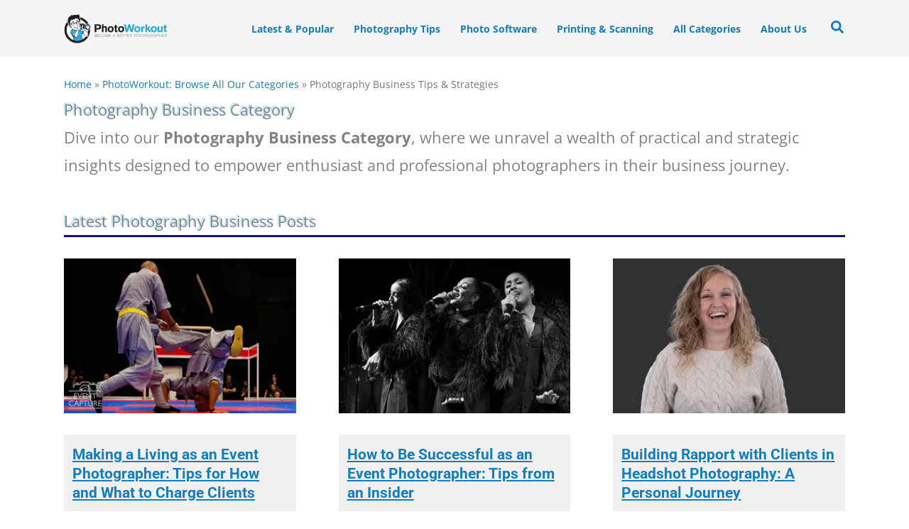

--- FILE ---
content_type: text/html; charset=UTF-8
request_url: https://www.photoworkout.com/cat/photography-business/?utm_source=legacy&utm_medium=page&utm_content=business-resources-photographers
body_size: 33854
content:
<!DOCTYPE html>
<html lang="en-US" prefix="og: https://ogp.me/ns#">
<head>
<meta charset="UTF-8">
<meta name="viewport" content="width=device-width, initial-scale=1">
	<link rel="profile" href="https://gmpg.org/xfn/11"> 
	<link rel="apple-touch-icon" sizes="57x57" href="/apple-icon-57x57.png">
<link rel="apple-touch-icon" sizes="60x60" href="/apple-icon-60x60.png">
<link rel="apple-touch-icon" sizes="72x72" href="/apple-icon-72x72.png">
<link rel="apple-touch-icon" sizes="76x76" href="/apple-icon-76x76.png">
<link rel="apple-touch-icon" sizes="114x114" href="/apple-icon-114x114.png">
<link rel="apple-touch-icon" sizes="120x120" href="/apple-icon-120x120.png">
<link rel="apple-touch-icon" sizes="144x144" href="/apple-icon-144x144.png">
<link rel="apple-touch-icon" sizes="152x152" href="/apple-icon-152x152.png">
<link rel="apple-touch-icon" sizes="180x180" href="/apple-icon-180x180.png">
<link rel="icon" type="image/png" sizes="192x192"  href="/android-icon-192x192.png">
<link rel="icon" type="image/png" sizes="32x32" href="/favicon-32x32.png">
<link rel="icon" type="image/png" sizes="96x96" href="/favicon-96x96.png">
<link rel="icon" type="image/png" sizes="16x16" href="/favicon-16x16.png">
<link rel="shortcut icon" href="/favicon.ico">
<link rel="manifest" href="https://cdn.photoworkout.com/manifest.json">
<meta name="msapplication-TileColor" content="#ffffff">
<meta name="msapplication-TileImage" content="/ms-icon-144x144.png">
<meta name="theme-color" content="#ffffff"><link rel="preload" href="https://www.photoworkout.com/wp-content/astra-local-fonts/open-sans/memvYaGs126MiZpBA-UvWbX2vVnXBbObj2OVTS-muw.woff2" as="font" type="font/woff2" crossorigin><link rel="preload" href="https://www.photoworkout.com/wp-content/astra-local-fonts/roboto/KFO7CnqEu92Fr1ME7kSn66aGLdTylUAMa3yUBA.woff2" as="font" type="font/woff2" crossorigin>




<title>Photography Business Tips &amp; Strategies - PhotoWorkout</title>
<meta name="description" content="&quot;Empower your photography business with the latest strategies, insights, and tools. From selling photos to website building, thrive with PhotoWorkout.com."/>
<meta name="robots" content="follow, index, max-snippet:-1, max-video-preview:-1, max-image-preview:large"/>
<link rel="canonical" href="https://www.photoworkout.com/cat/photography-business/" />
<meta property="og:locale" content="en_US" />
<meta property="og:type" content="article" />
<meta property="og:title" content="Photography Business Tips &amp; Strategies - PhotoWorkout" />
<meta property="og:description" content="&quot;Empower your photography business with the latest strategies, insights, and tools. From selling photos to website building, thrive with PhotoWorkout.com." />
<meta property="og:url" content="https://www.photoworkout.com/cat/photography-business/" />
<meta property="og:site_name" content="PhotoWorkout" />
<meta property="article:publisher" content="https://www.facebook.com/photoworkout" />
<meta property="article:author" content="https://www.facebook.com/photoworkout/" />
<meta property="og:updated_time" content="2024-01-21T20:07:15-08:00" />
<meta property="fb:app_id" content="966242223397117" />
<meta property="og:image" content="https://cdn.photoworkout.com/wp-content/uploads/2023/08/woman-running-photography-business.jpg" />
<meta property="og:image:secure_url" content="https://cdn.photoworkout.com/wp-content/uploads/2023/08/woman-running-photography-business.jpg" />
<meta property="og:image:width" content="696" />
<meta property="og:image:height" content="464" />
<meta property="og:image:alt" content="Woman looking at camera display with ipad on desk." />
<meta property="og:image:type" content="image/jpeg" />
<meta name="twitter:card" content="summary_large_image" />
<meta name="twitter:title" content="Photography Business Tips &amp; Strategies - PhotoWorkout" />
<meta name="twitter:description" content="&quot;Empower your photography business with the latest strategies, insights, and tools. From selling photos to website building, thrive with PhotoWorkout.com." />
<meta name="twitter:site" content="@PhotoWorkout" />
<meta name="twitter:creator" content="@PhotoWorkout" />
<meta name="twitter:image" content="https://cdn.photoworkout.com/wp-content/uploads/2023/08/woman-running-photography-business.jpg" />
<meta name="twitter:label1" content="Time to read" />
<meta name="twitter:data1" content="1 minute" />
<script type="application/ld+json" class="rank-math-schema-pro">{"@context":"https://schema.org","@graph":[{"@type":"Organization","@id":"https://www.photoworkout.com/#organization","name":"PhotoWorkout Andreas De Rosi","url":"https://www.photoworkout.com","sameAs":["https://www.facebook.com/photoworkout","https://twitter.com/PhotoWorkout","https://www.linkedin.com/company/photoworkout/","https://twitter.com/photoworkout","https://www.instagram.com/pwmag/","https://www.youtube.com/c/photoworkout"],"logo":{"@type":"ImageObject","@id":"https://www.photoworkout.com/#logo","url":"https://cdn.photoworkout.com/wp-content/uploads/2024/02/photoworkout-logo-header-200.svg?w=1&amp;h=1&amp;scale.option=fill&amp;cw=1&amp;ch=1&amp;cx=center&amp;cy=center","contentUrl":"https://cdn.photoworkout.com/wp-content/uploads/2024/02/photoworkout-logo-header-200.svg?w=1&amp;h=1&amp;scale.option=fill&amp;cw=1&amp;ch=1&amp;cx=center&amp;cy=center","caption":"PhotoWorkout","inLanguage":"en-US"}},{"@type":"WebSite","@id":"https://www.photoworkout.com/#website","url":"https://www.photoworkout.com","name":"PhotoWorkout","publisher":{"@id":"https://www.photoworkout.com/#organization"},"inLanguage":"en-US"},{"@type":"ImageObject","@id":"https://cdn.photoworkout.com/wp-content/uploads/2023/08/woman-running-photography-business.jpg","url":"https://cdn.photoworkout.com/wp-content/uploads/2023/08/woman-running-photography-business.jpg","width":"2560","height":"1707","caption":"Woman looking at camera display with ipad on desk.","inLanguage":"en-US"},{"@type":"BreadcrumbList","@id":"https://www.photoworkout.com/cat/photography-business/#breadcrumb","itemListElement":[{"@type":"ListItem","position":"1","item":{"@id":"https://www.photoworkout.com","name":"Home"}},{"@type":"ListItem","position":"2","item":{"@id":"https://www.photoworkout.com/cat/","name":"PhotoWorkout: Browse All Our Categories"}},{"@type":"ListItem","position":"3","item":{"@id":"https://www.photoworkout.com/cat/photography-business/","name":"Photography Business Tips &#038; Strategies"}}]},{"@type":"WebPage","@id":"https://www.photoworkout.com/cat/photography-business/#webpage","url":"https://www.photoworkout.com/cat/photography-business/","name":"Photography Business Tips &amp; Strategies - PhotoWorkout","datePublished":"2022-06-22T12:27:50-07:00","dateModified":"2024-01-21T20:07:15-08:00","isPartOf":{"@id":"https://www.photoworkout.com/#website"},"primaryImageOfPage":{"@id":"https://cdn.photoworkout.com/wp-content/uploads/2023/08/woman-running-photography-business.jpg"},"inLanguage":"en-US","breadcrumb":{"@id":"https://www.photoworkout.com/cat/photography-business/#breadcrumb"}},{"@type":"CollectionPage","@id":"https://www.photoworkout.com/cat/photography-business/#webpage","url":"https://www.photoworkout.com/cat/photography-business/","name":"Photography Business Category - PhotoWorkout","isPartOf":{"@id":"https://www.photoworkout.com/#website"},"inLanguage":"en-US","breadcrumb":{"@id":"https://www.photoworkout.com/cat/photography-business/#breadcrumb"},"mainEntityOfPage":{"@id":"https://www.photoworkout.com/cat/photography-business/#webpage"}}]}</script>


<link rel='dns-prefetch' href='//scripts.mediavine.com' />
<link rel='dns-prefetch' href='//my.sitemetrics.app' />
<link href='//cdn.photoworkout.com'  rel='dns-prefetch' />
<link href='//scripts.sirv.com'  rel='dns-prefetch' />
<link href='https://cdn.photoworkout.com' crossorigin rel='preconnect' />
<link href='https://scripts.sirv.com' crossorigin rel='preconnect' />
<style>.sirv-flx{display:flex;width:100%}.sirv-inln-flx{display:inline-flex}.sirv-img-container.sirv-flx,.sirv-img-container.sirv-inln-flx{max-width:100%;flex-direction:column;align-items:center;justify-content:center;text-align:center;margin:0}.sirv-img-container__link{display:flex;max-width:100%;height:100%;box-shadow:none!important}.sirv-img-container__img{display:block;height:auto}.sirv-img-container__cap{display:block;text-align:center}figure.sirv-img-container{margin-bottom:10px}.elementor figure.sirv-img-container{padding:5px 0}.elementor figure.sirv-img-container.aligncenter{margin-left:auto!important;margin-right:auto!important}img.Sirv.placeholder-blurred{filter:blur(6px)}img.Sirv.sirv-image-loaded{filter:none}img.Sirv:not([src]){font-size:0;line-height:0;opacity:0}</style>
<style id='wp-img-auto-sizes-contain-inline-css'>img:is([sizes=auto i],[sizes^="auto," i]){contain-intrinsic-size:3000px 1500px}</style>
<style id='wp-block-library-inline-css'>:root{--wp-block-synced-color:#7a00df;--wp-block-synced-color--rgb:122,0,223;--wp-bound-block-color:var(--wp-block-synced-color);--wp-editor-canvas-background:#ddd;--wp-admin-theme-color:#007cba;--wp-admin-theme-color--rgb:0,124,186;--wp-admin-theme-color-darker-10:#006ba1;--wp-admin-theme-color-darker-10--rgb:0,107,160.5;--wp-admin-theme-color-darker-20:#005a87;--wp-admin-theme-color-darker-20--rgb:0,90,135;--wp-admin-border-width-focus:2px}@media (min-resolution:192dpi){:root{--wp-admin-border-width-focus:1.5px}}.wp-element-button{cursor:pointer}:root .has-very-light-gray-background-color{background-color:#eee}:root .has-very-dark-gray-background-color{background-color:#313131}:root .has-very-light-gray-color{color:#eee}:root .has-very-dark-gray-color{color:#313131}:root .has-vivid-green-cyan-to-vivid-cyan-blue-gradient-background{background:linear-gradient(135deg,#00d084,#0693e3)}:root .has-purple-crush-gradient-background{background:linear-gradient(135deg,#34e2e4,#4721fb 50%,#ab1dfe)}:root .has-hazy-dawn-gradient-background{background:linear-gradient(135deg,#faaca8,#dad0ec)}:root .has-subdued-olive-gradient-background{background:linear-gradient(135deg,#fafae1,#67a671)}:root .has-atomic-cream-gradient-background{background:linear-gradient(135deg,#fdd79a,#004a59)}:root .has-nightshade-gradient-background{background:linear-gradient(135deg,#330968,#31cdcf)}:root .has-midnight-gradient-background{background:linear-gradient(135deg,#020381,#2874fc)}:root{--wp--preset--font-size--normal:16px;--wp--preset--font-size--huge:42px}.has-regular-font-size{font-size:1em}.has-larger-font-size{font-size:2.625em}.has-normal-font-size{font-size:var(--wp--preset--font-size--normal)}.has-huge-font-size{font-size:var(--wp--preset--font-size--huge)}.has-text-align-center{text-align:center}.has-text-align-left{text-align:left}.has-text-align-right{text-align:right}.has-fit-text{white-space:nowrap!important}#end-resizable-editor-section{display:none}.aligncenter{clear:both}.items-justified-left{justify-content:flex-start}.items-justified-center{justify-content:center}.items-justified-right{justify-content:flex-end}.items-justified-space-between{justify-content:space-between}.screen-reader-text{border:0;clip-path:inset(50%);height:1px;margin:-1px;overflow:hidden;padding:0;position:absolute;width:1px;word-wrap:normal!important}.screen-reader-text:focus{background-color:#ddd;clip-path:none;color:#444;display:block;font-size:1em;height:auto;left:5px;line-height:normal;padding:15px 23px 14px;text-decoration:none;top:5px;width:auto;z-index:100000}html :where(.has-border-color){border-style:solid}html :where([style*=border-top-color]){border-top-style:solid}html :where([style*=border-right-color]){border-right-style:solid}html :where([style*=border-bottom-color]){border-bottom-style:solid}html :where([style*=border-left-color]){border-left-style:solid}html :where([style*=border-width]){border-style:solid}html :where([style*=border-top-width]){border-top-style:solid}html :where([style*=border-right-width]){border-right-style:solid}html :where([style*=border-bottom-width]){border-bottom-style:solid}html :where([style*=border-left-width]){border-left-style:solid}html :where(img[class*=wp-image-]){height:auto;max-width:100%}:where(figure){margin:0 0 1em}html :where(.is-position-sticky){--wp-admin--admin-bar--position-offset:var(--wp-admin--admin-bar--height,0px)}@media screen and (max-width:600px){html :where(.is-position-sticky){--wp-admin--admin-bar--position-offset:0px}}</style><style id='wp-block-heading-inline-css'>h1:where(.wp-block-heading).has-background,h2:where(.wp-block-heading).has-background,h3:where(.wp-block-heading).has-background,h4:where(.wp-block-heading).has-background,h5:where(.wp-block-heading).has-background,h6:where(.wp-block-heading).has-background{padding:1.25em 2.375em}h1.has-text-align-left[style*=writing-mode]:where([style*=vertical-lr]),h1.has-text-align-right[style*=writing-mode]:where([style*=vertical-rl]),h2.has-text-align-left[style*=writing-mode]:where([style*=vertical-lr]),h2.has-text-align-right[style*=writing-mode]:where([style*=vertical-rl]),h3.has-text-align-left[style*=writing-mode]:where([style*=vertical-lr]),h3.has-text-align-right[style*=writing-mode]:where([style*=vertical-rl]),h4.has-text-align-left[style*=writing-mode]:where([style*=vertical-lr]),h4.has-text-align-right[style*=writing-mode]:where([style*=vertical-rl]),h5.has-text-align-left[style*=writing-mode]:where([style*=vertical-lr]),h5.has-text-align-right[style*=writing-mode]:where([style*=vertical-rl]),h6.has-text-align-left[style*=writing-mode]:where([style*=vertical-lr]),h6.has-text-align-right[style*=writing-mode]:where([style*=vertical-rl]){rotate:180deg}</style>
<style id='wp-block-buttons-inline-css'>.wp-block-buttons{box-sizing:border-box}.wp-block-buttons.is-vertical{flex-direction:column}.wp-block-buttons.is-vertical>.wp-block-button:last-child{margin-bottom:0}.wp-block-buttons>.wp-block-button{display:inline-block;margin:0}.wp-block-buttons.is-content-justification-left{justify-content:flex-start}.wp-block-buttons.is-content-justification-left.is-vertical{align-items:flex-start}.wp-block-buttons.is-content-justification-center{justify-content:center}.wp-block-buttons.is-content-justification-center.is-vertical{align-items:center}.wp-block-buttons.is-content-justification-right{justify-content:flex-end}.wp-block-buttons.is-content-justification-right.is-vertical{align-items:flex-end}.wp-block-buttons.is-content-justification-space-between{justify-content:space-between}.wp-block-buttons.aligncenter{text-align:center}.wp-block-buttons:not(.is-content-justification-space-between,.is-content-justification-right,.is-content-justification-left,.is-content-justification-center) .wp-block-button.aligncenter{margin-left:auto;margin-right:auto;width:100%}.wp-block-buttons[style*=text-decoration] .wp-block-button,.wp-block-buttons[style*=text-decoration] .wp-block-button__link{text-decoration:inherit}.wp-block-buttons.has-custom-font-size .wp-block-button__link{font-size:inherit}.wp-block-buttons .wp-block-button__link{width:100%}.wp-block-button.aligncenter{text-align:center}</style>
<style id='wp-block-search-inline-css'>.wp-block-search__button{margin-left:10px;word-break:normal}.wp-block-search__button.has-icon{line-height:0}.wp-block-search__button svg{height:1.25em;min-height:24px;min-width:24px;width:1.25em;fill:currentColor;vertical-align:text-bottom}:where(.wp-block-search__button){border:1px solid #ccc;padding:6px 10px}.wp-block-search__inside-wrapper{display:flex;flex:auto;flex-wrap:nowrap;max-width:100%}.wp-block-search__label{width:100%}.wp-block-search.wp-block-search__button-only .wp-block-search__button{box-sizing:border-box;display:flex;flex-shrink:0;justify-content:center;margin-left:0;max-width:100%}.wp-block-search.wp-block-search__button-only .wp-block-search__inside-wrapper{min-width:0!important;transition-property:width}.wp-block-search.wp-block-search__button-only .wp-block-search__input{flex-basis:100%;transition-duration:.3s}.wp-block-search.wp-block-search__button-only.wp-block-search__searchfield-hidden,.wp-block-search.wp-block-search__button-only.wp-block-search__searchfield-hidden .wp-block-search__inside-wrapper{overflow:hidden}.wp-block-search.wp-block-search__button-only.wp-block-search__searchfield-hidden .wp-block-search__input{border-left-width:0!important;border-right-width:0!important;flex-basis:0%;flex-grow:0;margin:0;min-width:0!important;padding-left:0!important;padding-right:0!important;width:0!important}:where(.wp-block-search__input){appearance:none;border:1px solid #949494;flex-grow:1;font-family:inherit;font-size:inherit;font-style:inherit;font-weight:inherit;letter-spacing:inherit;line-height:inherit;margin-left:0;margin-right:0;min-width:3rem;padding:8px;text-decoration:unset!important;text-transform:inherit}:where(.wp-block-search__button-inside .wp-block-search__inside-wrapper){background-color:#fff;border:1px solid #949494;box-sizing:border-box;padding:4px}:where(.wp-block-search__button-inside .wp-block-search__inside-wrapper) .wp-block-search__input{border:none;border-radius:0;padding:0 4px}:where(.wp-block-search__button-inside .wp-block-search__inside-wrapper) .wp-block-search__input:focus{outline:none}:where(.wp-block-search__button-inside .wp-block-search__inside-wrapper) :where(.wp-block-search__button){padding:4px 8px}.wp-block-search.aligncenter .wp-block-search__inside-wrapper{margin:auto}.wp-block[data-align=right] .wp-block-search.wp-block-search__button-only .wp-block-search__inside-wrapper{float:right}</style>
<style id='wp-block-group-inline-css'>.wp-block-group{box-sizing:border-box}:where(.wp-block-group.wp-block-group-is-layout-constrained){position:relative}</style>
<style id='wp-block-paragraph-inline-css'>.is-small-text{font-size:.875em}.is-regular-text{font-size:1em}.is-large-text{font-size:2.25em}.is-larger-text{font-size:3em}.has-drop-cap:not(:focus):first-letter{float:left;font-size:8.4em;font-style:normal;font-weight:100;line-height:.68;margin:.05em .1em 0 0;text-transform:uppercase}body.rtl .has-drop-cap:not(:focus):first-letter{float:none;margin-left:.1em}p.has-drop-cap.has-background{overflow:hidden}:root :where(p.has-background){padding:1.25em 2.375em}:where(p.has-text-color:not(.has-link-color)) a{color:inherit}p.has-text-align-left[style*="writing-mode:vertical-lr"],p.has-text-align-right[style*="writing-mode:vertical-rl"]{rotate:180deg}</style>
<style id='wp-block-spacer-inline-css'>.wp-block-spacer{clear:both}</style>
<style id='global-styles-inline-css'>:root{--wp--preset--aspect-ratio--square:1;--wp--preset--aspect-ratio--4-3:4/3;--wp--preset--aspect-ratio--3-4:3/4;--wp--preset--aspect-ratio--3-2:3/2;--wp--preset--aspect-ratio--2-3:2/3;--wp--preset--aspect-ratio--16-9:16/9;--wp--preset--aspect-ratio--9-16:9/16;--wp--preset--color--black:#000000;--wp--preset--color--cyan-bluish-gray:#abb8c3;--wp--preset--color--white:#ffffff;--wp--preset--color--pale-pink:#f78da7;--wp--preset--color--vivid-red:#cf2e2e;--wp--preset--color--luminous-vivid-orange:#ff6900;--wp--preset--color--luminous-vivid-amber:#fcb900;--wp--preset--color--light-green-cyan:#7bdcb5;--wp--preset--color--vivid-green-cyan:#00d084;--wp--preset--color--pale-cyan-blue:#8ed1fc;--wp--preset--color--vivid-cyan-blue:#0693e3;--wp--preset--color--vivid-purple:#9b51e0;--wp--preset--color--ast-global-color-0:var(--ast-global-color-0);--wp--preset--color--ast-global-color-1:var(--ast-global-color-1);--wp--preset--color--ast-global-color-2:var(--ast-global-color-2);--wp--preset--color--ast-global-color-3:var(--ast-global-color-3);--wp--preset--color--ast-global-color-4:var(--ast-global-color-4);--wp--preset--color--ast-global-color-5:var(--ast-global-color-5);--wp--preset--color--ast-global-color-6:var(--ast-global-color-6);--wp--preset--color--ast-global-color-7:var(--ast-global-color-7);--wp--preset--color--ast-global-color-8:var(--ast-global-color-8);--wp--preset--gradient--vivid-cyan-blue-to-vivid-purple:linear-gradient(135deg,rgb(6,147,227) 0%,rgb(155,81,224) 100%);--wp--preset--gradient--light-green-cyan-to-vivid-green-cyan:linear-gradient(135deg,rgb(122,220,180) 0%,rgb(0,208,130) 100%);--wp--preset--gradient--luminous-vivid-amber-to-luminous-vivid-orange:linear-gradient(135deg,rgb(252,185,0) 0%,rgb(255,105,0) 100%);--wp--preset--gradient--luminous-vivid-orange-to-vivid-red:linear-gradient(135deg,rgb(255,105,0) 0%,rgb(207,46,46) 100%);--wp--preset--gradient--very-light-gray-to-cyan-bluish-gray:linear-gradient(135deg,rgb(238,238,238) 0%,rgb(169,184,195) 100%);--wp--preset--gradient--cool-to-warm-spectrum:linear-gradient(135deg,rgb(74,234,220) 0%,rgb(151,120,209) 20%,rgb(207,42,186) 40%,rgb(238,44,130) 60%,rgb(251,105,98) 80%,rgb(254,248,76) 100%);--wp--preset--gradient--blush-light-purple:linear-gradient(135deg,rgb(255,206,236) 0%,rgb(152,150,240) 100%);--wp--preset--gradient--blush-bordeaux:linear-gradient(135deg,rgb(254,205,165) 0%,rgb(254,45,45) 50%,rgb(107,0,62) 100%);--wp--preset--gradient--luminous-dusk:linear-gradient(135deg,rgb(255,203,112) 0%,rgb(199,81,192) 50%,rgb(65,88,208) 100%);--wp--preset--gradient--pale-ocean:linear-gradient(135deg,rgb(255,245,203) 0%,rgb(182,227,212) 50%,rgb(51,167,181) 100%);--wp--preset--gradient--electric-grass:linear-gradient(135deg,rgb(202,248,128) 0%,rgb(113,206,126) 100%);--wp--preset--gradient--midnight:linear-gradient(135deg,rgb(2,3,129) 0%,rgb(40,116,252) 100%);--wp--preset--font-size--small:13px;--wp--preset--font-size--medium:20px;--wp--preset--font-size--large:36px;--wp--preset--font-size--x-large:42px;--wp--preset--spacing--20:0.44rem;--wp--preset--spacing--30:0.67rem;--wp--preset--spacing--40:1rem;--wp--preset--spacing--50:1.5rem;--wp--preset--spacing--60:2.25rem;--wp--preset--spacing--70:3.38rem;--wp--preset--spacing--80:5.06rem;--wp--preset--shadow--natural:6px 6px 9px rgba(0, 0, 0, 0.2);--wp--preset--shadow--deep:12px 12px 50px rgba(0, 0, 0, 0.4);--wp--preset--shadow--sharp:6px 6px 0px rgba(0, 0, 0, 0.2);--wp--preset--shadow--outlined:6px 6px 0px -3px rgb(255, 255, 255), 6px 6px rgb(0, 0, 0);--wp--preset--shadow--crisp:6px 6px 0px rgb(0, 0, 0)}:root{--wp--style--global--content-size:var(--wp--custom--ast-content-width-size);--wp--style--global--wide-size:var(--wp--custom--ast-wide-width-size)}:where(body){margin:0}.wp-site-blocks>.alignleft{float:left;margin-right:2em}.wp-site-blocks>.alignright{float:right;margin-left:2em}.wp-site-blocks>.aligncenter{justify-content:center;margin-left:auto;margin-right:auto}:where(.wp-site-blocks)>*{margin-block-start:24px;margin-block-end:0}:where(.wp-site-blocks)>:first-child{margin-block-start:0}:where(.wp-site-blocks)>:last-child{margin-block-end:0}:root{--wp--style--block-gap:24px}:root :where(.is-layout-flow)>:first-child{margin-block-start:0}:root :where(.is-layout-flow)>:last-child{margin-block-end:0}:root :where(.is-layout-flow)>*{margin-block-start:24px;margin-block-end:0}:root :where(.is-layout-constrained)>:first-child{margin-block-start:0}:root :where(.is-layout-constrained)>:last-child{margin-block-end:0}:root :where(.is-layout-constrained)>*{margin-block-start:24px;margin-block-end:0}:root :where(.is-layout-flex){gap:24px}:root :where(.is-layout-grid){gap:24px}.is-layout-flow>.alignleft{float:left;margin-inline-start:0;margin-inline-end:2em}.is-layout-flow>.alignright{float:right;margin-inline-start:2em;margin-inline-end:0}.is-layout-flow>.aligncenter{margin-left:auto!important;margin-right:auto!important}.is-layout-constrained>.alignleft{float:left;margin-inline-start:0;margin-inline-end:2em}.is-layout-constrained>.alignright{float:right;margin-inline-start:2em;margin-inline-end:0}.is-layout-constrained>.aligncenter{margin-left:auto!important;margin-right:auto!important}.is-layout-constrained>:where(:not(.alignleft):not(.alignright):not(.alignfull)){max-width:var(--wp--style--global--content-size);margin-left:auto!important;margin-right:auto!important}.is-layout-constrained>.alignwide{max-width:var(--wp--style--global--wide-size)}body .is-layout-flex{display:flex}.is-layout-flex{flex-wrap:wrap;align-items:center}.is-layout-flex>:is(*,div){margin:0}body .is-layout-grid{display:grid}.is-layout-grid>:is(*,div){margin:0}body{padding-top:0;padding-right:0;padding-bottom:0;padding-left:0}a:where(:not(.wp-element-button)){text-decoration:none}:root :where(.wp-element-button,.wp-block-button__link){background-color:#32373c;border-width:0;color:#fff;font-family:inherit;font-size:inherit;font-style:inherit;font-weight:inherit;letter-spacing:inherit;line-height:inherit;padding-top:calc(0.667em + 2px);padding-right:calc(1.333em + 2px);padding-bottom:calc(0.667em + 2px);padding-left:calc(1.333em + 2px);text-decoration:none;text-transform:inherit}.has-black-color{color:var(--wp--preset--color--black)!important}.has-cyan-bluish-gray-color{color:var(--wp--preset--color--cyan-bluish-gray)!important}.has-white-color{color:var(--wp--preset--color--white)!important}.has-pale-pink-color{color:var(--wp--preset--color--pale-pink)!important}.has-vivid-red-color{color:var(--wp--preset--color--vivid-red)!important}.has-luminous-vivid-orange-color{color:var(--wp--preset--color--luminous-vivid-orange)!important}.has-luminous-vivid-amber-color{color:var(--wp--preset--color--luminous-vivid-amber)!important}.has-light-green-cyan-color{color:var(--wp--preset--color--light-green-cyan)!important}.has-vivid-green-cyan-color{color:var(--wp--preset--color--vivid-green-cyan)!important}.has-pale-cyan-blue-color{color:var(--wp--preset--color--pale-cyan-blue)!important}.has-vivid-cyan-blue-color{color:var(--wp--preset--color--vivid-cyan-blue)!important}.has-vivid-purple-color{color:var(--wp--preset--color--vivid-purple)!important}.has-ast-global-color-0-color{color:var(--wp--preset--color--ast-global-color-0)!important}.has-ast-global-color-1-color{color:var(--wp--preset--color--ast-global-color-1)!important}.has-ast-global-color-2-color{color:var(--wp--preset--color--ast-global-color-2)!important}.has-ast-global-color-3-color{color:var(--wp--preset--color--ast-global-color-3)!important}.has-ast-global-color-4-color{color:var(--wp--preset--color--ast-global-color-4)!important}.has-ast-global-color-5-color{color:var(--wp--preset--color--ast-global-color-5)!important}.has-ast-global-color-6-color{color:var(--wp--preset--color--ast-global-color-6)!important}.has-ast-global-color-7-color{color:var(--wp--preset--color--ast-global-color-7)!important}.has-ast-global-color-8-color{color:var(--wp--preset--color--ast-global-color-8)!important}.has-black-background-color{background-color:var(--wp--preset--color--black)!important}.has-cyan-bluish-gray-background-color{background-color:var(--wp--preset--color--cyan-bluish-gray)!important}.has-white-background-color{background-color:var(--wp--preset--color--white)!important}.has-pale-pink-background-color{background-color:var(--wp--preset--color--pale-pink)!important}.has-vivid-red-background-color{background-color:var(--wp--preset--color--vivid-red)!important}.has-luminous-vivid-orange-background-color{background-color:var(--wp--preset--color--luminous-vivid-orange)!important}.has-luminous-vivid-amber-background-color{background-color:var(--wp--preset--color--luminous-vivid-amber)!important}.has-light-green-cyan-background-color{background-color:var(--wp--preset--color--light-green-cyan)!important}.has-vivid-green-cyan-background-color{background-color:var(--wp--preset--color--vivid-green-cyan)!important}.has-pale-cyan-blue-background-color{background-color:var(--wp--preset--color--pale-cyan-blue)!important}.has-vivid-cyan-blue-background-color{background-color:var(--wp--preset--color--vivid-cyan-blue)!important}.has-vivid-purple-background-color{background-color:var(--wp--preset--color--vivid-purple)!important}.has-ast-global-color-0-background-color{background-color:var(--wp--preset--color--ast-global-color-0)!important}.has-ast-global-color-1-background-color{background-color:var(--wp--preset--color--ast-global-color-1)!important}.has-ast-global-color-2-background-color{background-color:var(--wp--preset--color--ast-global-color-2)!important}.has-ast-global-color-3-background-color{background-color:var(--wp--preset--color--ast-global-color-3)!important}.has-ast-global-color-4-background-color{background-color:var(--wp--preset--color--ast-global-color-4)!important}.has-ast-global-color-5-background-color{background-color:var(--wp--preset--color--ast-global-color-5)!important}.has-ast-global-color-6-background-color{background-color:var(--wp--preset--color--ast-global-color-6)!important}.has-ast-global-color-7-background-color{background-color:var(--wp--preset--color--ast-global-color-7)!important}.has-ast-global-color-8-background-color{background-color:var(--wp--preset--color--ast-global-color-8)!important}.has-black-border-color{border-color:var(--wp--preset--color--black)!important}.has-cyan-bluish-gray-border-color{border-color:var(--wp--preset--color--cyan-bluish-gray)!important}.has-white-border-color{border-color:var(--wp--preset--color--white)!important}.has-pale-pink-border-color{border-color:var(--wp--preset--color--pale-pink)!important}.has-vivid-red-border-color{border-color:var(--wp--preset--color--vivid-red)!important}.has-luminous-vivid-orange-border-color{border-color:var(--wp--preset--color--luminous-vivid-orange)!important}.has-luminous-vivid-amber-border-color{border-color:var(--wp--preset--color--luminous-vivid-amber)!important}.has-light-green-cyan-border-color{border-color:var(--wp--preset--color--light-green-cyan)!important}.has-vivid-green-cyan-border-color{border-color:var(--wp--preset--color--vivid-green-cyan)!important}.has-pale-cyan-blue-border-color{border-color:var(--wp--preset--color--pale-cyan-blue)!important}.has-vivid-cyan-blue-border-color{border-color:var(--wp--preset--color--vivid-cyan-blue)!important}.has-vivid-purple-border-color{border-color:var(--wp--preset--color--vivid-purple)!important}.has-ast-global-color-0-border-color{border-color:var(--wp--preset--color--ast-global-color-0)!important}.has-ast-global-color-1-border-color{border-color:var(--wp--preset--color--ast-global-color-1)!important}.has-ast-global-color-2-border-color{border-color:var(--wp--preset--color--ast-global-color-2)!important}.has-ast-global-color-3-border-color{border-color:var(--wp--preset--color--ast-global-color-3)!important}.has-ast-global-color-4-border-color{border-color:var(--wp--preset--color--ast-global-color-4)!important}.has-ast-global-color-5-border-color{border-color:var(--wp--preset--color--ast-global-color-5)!important}.has-ast-global-color-6-border-color{border-color:var(--wp--preset--color--ast-global-color-6)!important}.has-ast-global-color-7-border-color{border-color:var(--wp--preset--color--ast-global-color-7)!important}.has-ast-global-color-8-border-color{border-color:var(--wp--preset--color--ast-global-color-8)!important}.has-vivid-cyan-blue-to-vivid-purple-gradient-background{background:var(--wp--preset--gradient--vivid-cyan-blue-to-vivid-purple)!important}.has-light-green-cyan-to-vivid-green-cyan-gradient-background{background:var(--wp--preset--gradient--light-green-cyan-to-vivid-green-cyan)!important}.has-luminous-vivid-amber-to-luminous-vivid-orange-gradient-background{background:var(--wp--preset--gradient--luminous-vivid-amber-to-luminous-vivid-orange)!important}.has-luminous-vivid-orange-to-vivid-red-gradient-background{background:var(--wp--preset--gradient--luminous-vivid-orange-to-vivid-red)!important}.has-very-light-gray-to-cyan-bluish-gray-gradient-background{background:var(--wp--preset--gradient--very-light-gray-to-cyan-bluish-gray)!important}.has-cool-to-warm-spectrum-gradient-background{background:var(--wp--preset--gradient--cool-to-warm-spectrum)!important}.has-blush-light-purple-gradient-background{background:var(--wp--preset--gradient--blush-light-purple)!important}.has-blush-bordeaux-gradient-background{background:var(--wp--preset--gradient--blush-bordeaux)!important}.has-luminous-dusk-gradient-background{background:var(--wp--preset--gradient--luminous-dusk)!important}.has-pale-ocean-gradient-background{background:var(--wp--preset--gradient--pale-ocean)!important}.has-electric-grass-gradient-background{background:var(--wp--preset--gradient--electric-grass)!important}.has-midnight-gradient-background{background:var(--wp--preset--gradient--midnight)!important}.has-small-font-size{font-size:var(--wp--preset--font-size--small)!important}.has-medium-font-size{font-size:var(--wp--preset--font-size--medium)!important}.has-large-font-size{font-size:var(--wp--preset--font-size--large)!important}.has-x-large-font-size{font-size:var(--wp--preset--font-size--x-large)!important}</style>
<style id='core-block-supports-inline-css'>.wp-container-core-buttons-is-layout-a89b3969{justify-content:center}</style>

<link rel='stylesheet' id='astra-theme-css-css' href='https://www.photoworkout.com/wp-content/themes/astra/assets/css/minified/frontend.min.css?ver=4.12.0' media='all' />
<style id='astra-theme-css-inline-css'>
.ast-no-sidebar .entry-content .alignfull {margin-left: calc( -50vw + 50%);margin-right: calc( -50vw + 50%);max-width: 100vw;width: 100vw;}.ast-no-sidebar .entry-content .alignwide {margin-left: calc(-41vw + 50%);margin-right: calc(-41vw + 50%);max-width: unset;width: unset;}.ast-no-sidebar .entry-content .alignfull .alignfull,.ast-no-sidebar .entry-content .alignfull .alignwide,.ast-no-sidebar .entry-content .alignwide .alignfull,.ast-no-sidebar .entry-content .alignwide .alignwide,.ast-no-sidebar .entry-content .wp-block-column .alignfull,.ast-no-sidebar .entry-content .wp-block-column .alignwide{width: 100%;margin-left: auto;margin-right: auto;}.wp-block-gallery,.blocks-gallery-grid {margin: 0;}.wp-block-separator {max-width: 100px;}.wp-block-separator.is-style-wide,.wp-block-separator.is-style-dots {max-width: none;}.entry-content .has-2-columns .wp-block-column:first-child {padding-right: 10px;}.entry-content .has-2-columns .wp-block-column:last-child {padding-left: 10px;}@media (max-width: 782px) {.entry-content .wp-block-columns .wp-block-column {flex-basis: 100%;}.entry-content .has-2-columns .wp-block-column:first-child {padding-right: 0;}.entry-content .has-2-columns .wp-block-column:last-child {padding-left: 0;}}body .entry-content .wp-block-latest-posts {margin-left: 0;}body .entry-content .wp-block-latest-posts li {list-style: none;}.ast-no-sidebar .ast-container .entry-content .wp-block-latest-posts {margin-left: 0;}.ast-header-break-point .entry-content .alignwide {margin-left: auto;margin-right: auto;}.entry-content .blocks-gallery-item img {margin-bottom: auto;}.wp-block-pullquote {border-top: 4px solid #555d66;border-bottom: 4px solid #555d66;color: #40464d;}:root{--ast-post-nav-space:0;--ast-container-default-xlg-padding:6.67em;--ast-container-default-lg-padding:5.67em;--ast-container-default-slg-padding:4.34em;--ast-container-default-md-padding:3.34em;--ast-container-default-sm-padding:6.67em;--ast-container-default-xs-padding:2.4em;--ast-container-default-xxs-padding:1.4em;--ast-code-block-background:#EEEEEE;--ast-comment-inputs-background:#FAFAFA;--ast-normal-container-width:1100px;--ast-narrow-container-width:696px;--ast-blog-title-font-weight:normal;--ast-blog-meta-weight:inherit;--ast-global-color-primary:var(--ast-global-color-5);--ast-global-color-secondary:var(--ast-global-color-4);--ast-global-color-alternate-background:var(--ast-global-color-7);--ast-global-color-subtle-background:var(--ast-global-color-6);--ast-bg-style-guide:var( --ast-global-color-secondary,--ast-global-color-5 );--ast-shadow-style-guide:0px 0px 4px 0 #00000057;--ast-global-dark-bg-style:#fff;--ast-global-dark-lfs:#fbfbfb;--ast-widget-bg-color:#fafafa;--ast-wc-container-head-bg-color:#fbfbfb;--ast-title-layout-bg:#eeeeee;--ast-search-border-color:#e7e7e7;--ast-lifter-hover-bg:#e6e6e6;--ast-gallery-block-color:#000;--srfm-color-input-label:var(--ast-global-color-2);}html{font-size:137.5%;}a,.page-title{color:#157db9;}a:hover,a:focus{color:#4169e1;}body,button,input,select,textarea,.ast-button,.ast-custom-button{font-family:'Open Sans',sans-serif;font-weight:400;font-size:22px;font-size:1rem;line-height:var(--ast-body-line-height,1.8em);}blockquote{color:#000000;}p,.entry-content p{margin-bottom:1em;}h1,h2,h3,h4,h5,h6,.entry-content :where(h1,h2,h3,h4,h5,h6),.site-title,.site-title a{font-family:'Roboto',sans-serif;font-weight:700;line-height:1.2em;}.ast-site-identity .site-description{color:#28acdf;}.site-title{font-size:35px;font-size:1.5909090909091rem;display:none;}header .custom-logo-link img{max-width:145px;width:145px;}.astra-logo-svg{width:145px;}.site-header .site-description{font-size:11px;font-size:0.5rem;display:none;}.entry-title{font-size:22px;font-size:1rem;}.archive .ast-article-post .ast-article-inner,.blog .ast-article-post .ast-article-inner,.archive .ast-article-post .ast-article-inner:hover,.blog .ast-article-post .ast-article-inner:hover{overflow:hidden;}h1,.entry-content :where(h1){font-size:32px;font-size:1.4545454545455rem;font-weight:700;font-family:'Roboto',sans-serif;line-height:1.4em;}h2,.entry-content :where(h2){font-size:30px;font-size:1.3636363636364rem;font-weight:700;font-family:'Roboto',sans-serif;line-height:1.3em;}h3,.entry-content :where(h3){font-size:28px;font-size:1.2727272727273rem;font-weight:700;font-family:'Roboto',sans-serif;line-height:1.3em;}h4,.entry-content :where(h4){font-size:20px;font-size:0.90909090909091rem;line-height:1.2em;font-weight:700;font-family:'Roboto',sans-serif;}h5,.entry-content :where(h5){font-size:18px;font-size:0.81818181818182rem;line-height:1.2em;font-weight:700;font-family:'Roboto',sans-serif;}h6,.entry-content :where(h6){font-size:16px;font-size:0.72727272727273rem;line-height:1.25em;font-weight:700;font-family:'Roboto',sans-serif;}::selection{background-color:#2eacdf;color:#000000;}body,h1,h2,h3,h4,h5,h6,.entry-title a,.entry-content :where(h1,h2,h3,h4,h5,h6){color:#000000;}.tagcloud a:hover,.tagcloud a:focus,.tagcloud a.current-item{color:#ffffff;border-color:#157db9;background-color:#157db9;}input:focus,input[type="text"]:focus,input[type="email"]:focus,input[type="url"]:focus,input[type="password"]:focus,input[type="reset"]:focus,input[type="search"]:focus,textarea:focus{border-color:#157db9;}input[type="radio"]:checked,input[type=reset],input[type="checkbox"]:checked,input[type="checkbox"]:hover:checked,input[type="checkbox"]:focus:checked,input[type=range]::-webkit-slider-thumb{border-color:#157db9;background-color:#157db9;box-shadow:none;}.site-footer a:hover + .post-count,.site-footer a:focus + .post-count{background:#157db9;border-color:#157db9;}.single .nav-links .nav-previous,.single .nav-links .nav-next{color:#157db9;}.entry-meta,.entry-meta *{line-height:1.45;color:#157db9;}.entry-meta a:not(.ast-button):hover,.entry-meta a:not(.ast-button):hover *,.entry-meta a:not(.ast-button):focus,.entry-meta a:not(.ast-button):focus *,.page-links > .page-link,.page-links .page-link:hover,.post-navigation a:hover{color:#4169e1;}#cat option,.secondary .calendar_wrap thead a,.secondary .calendar_wrap thead a:visited{color:#157db9;}.secondary .calendar_wrap #today,.ast-progress-val span{background:#157db9;}.secondary a:hover + .post-count,.secondary a:focus + .post-count{background:#157db9;border-color:#157db9;}.calendar_wrap #today > a{color:#ffffff;}.page-links .page-link,.single .post-navigation a{color:#157db9;}.ast-header-break-point .main-header-bar .ast-button-wrap .menu-toggle{border-radius:inheritpx;}.ast-search-menu-icon .search-form button.search-submit{padding:0 4px;}.ast-search-menu-icon form.search-form{padding-right:0;}.ast-search-menu-icon.slide-search input.search-field{width:0;}.ast-header-search .ast-search-menu-icon.ast-dropdown-active .search-form,.ast-header-search .ast-search-menu-icon.ast-dropdown-active .search-field:focus{transition:all 0.2s;}.search-form input.search-field:focus{outline:none;}.widget-title,.widget .wp-block-heading{font-size:31px;font-size:1.4090909090909rem;color:#000000;}.single .ast-author-details .author-title{color:#4169e1;}.ast-single-post .entry-content a,.ast-comment-content a:not(.ast-comment-edit-reply-wrap a){text-decoration:underline;}.ast-single-post .wp-block-button .wp-block-button__link,.ast-single-post .elementor-widget-button .elementor-button,a.ast-post-filter-single,.ast-single-post .wp-block-button.is-style-outline .wp-block-button__link,div.ast-custom-button,.ast-single-post .ast-comment-content .comment-reply-link,.ast-single-post .ast-comment-content .comment-edit-link{text-decoration:none;}.ast-search-menu-icon.slide-search a:focus-visible:focus-visible,.astra-search-icon:focus-visible,#close:focus-visible,a:focus-visible,.ast-menu-toggle:focus-visible,.site .skip-link:focus-visible,.wp-block-loginout input:focus-visible,.wp-block-search.wp-block-search__button-inside .wp-block-search__inside-wrapper,.ast-header-navigation-arrow:focus-visible,.ast-orders-table__row .ast-orders-table__cell:focus-visible,a#ast-apply-coupon:focus-visible,#ast-apply-coupon:focus-visible,#close:focus-visible,.button.search-submit:focus-visible,#search_submit:focus,.normal-search:focus-visible,.ast-header-account-wrap:focus-visible,.astra-cart-drawer-close:focus,.ast-single-variation:focus,.ast-button:focus,.ast-builder-button-wrap:has(.ast-custom-button-link:focus),.ast-builder-button-wrap .ast-custom-button-link:focus{outline-style:dotted;outline-color:inherit;outline-width:thin;}input:focus,input[type="text"]:focus,input[type="email"]:focus,input[type="url"]:focus,input[type="password"]:focus,input[type="reset"]:focus,input[type="search"]:focus,input[type="number"]:focus,textarea:focus,.wp-block-search__input:focus,[data-section="section-header-mobile-trigger"] .ast-button-wrap .ast-mobile-menu-trigger-minimal:focus,.ast-mobile-popup-drawer.active .menu-toggle-close:focus,#ast-scroll-top:focus,#coupon_code:focus,#ast-coupon-code:focus{border-style:dotted;border-color:inherit;border-width:thin;}input{outline:none;}.site-logo-img img{ transition:all 0.2s linear;}body .ast-oembed-container *{position:absolute;top:0;width:100%;height:100%;left:0;}body .wp-block-embed-pocket-casts .ast-oembed-container *{position:unset;}.ast-single-post-featured-section + article {margin-top: 2em;}.site-content .ast-single-post-featured-section img {width: 100%;overflow: hidden;object-fit: cover;}.site > .ast-single-related-posts-container {margin-top: 0;}@media (min-width: 1025px) {.ast-desktop .ast-container--narrow {max-width: var(--ast-narrow-container-width);margin: 0 auto;}}@media (max-width:1024.9px){#ast-desktop-header{display:none;}}@media (min-width:1025px){#ast-mobile-header{display:none;}}.wp-block-buttons.aligncenter{justify-content:center;}.ast-separate-container.ast-single-post.ast-right-sidebar #primary,.ast-separate-container.ast-single-post.ast-left-sidebar #primary,.ast-separate-container.ast-single-post #primary,.ast-plain-container.ast-single-post #primary,.ast-narrow-container.ast-single-post #primary{margin-top:20px;}.ast-left-sidebar.ast-single-post #primary,.ast-right-sidebar.ast-single-post #primary,.ast-separate-container.ast-single-post.ast-right-sidebar #primary,.ast-separate-container.ast-single-post.ast-left-sidebar #primary,.ast-separate-container.ast-single-post #primary,.ast-narrow-container.ast-single-post #primary{padding-left:20px;padding-right:20px;}@media (max-width:1024px){.ast-separate-container.ast-single-post.ast-right-sidebar #primary,.ast-separate-container.ast-single-post.ast-left-sidebar #primary,.ast-separate-container.ast-single-post #primary,.ast-plain-container #primary,.ast-narrow-container #primary{margin-top:0em;}.ast-left-sidebar #primary,.ast-right-sidebar #primary,.ast-separate-container.ast-single-post.ast-right-sidebar #primary,.ast-separate-container.ast-single-post.ast-left-sidebar #primary,.ast-separate-container #primary,.ast-narrow-container #primary{padding-left:0.1em;padding-right:0.1em;}.ast-separate-container.ast-single-post.ast-right-sidebar #primary,.ast-separate-container.ast-single-post.ast-left-sidebar #primary,.ast-separate-container.ast-single-post #primary,.ast-plain-container.ast-single-post #primary,.ast-narrow-container.ast-single-post #primary{margin-top:0em;}.ast-left-sidebar.ast-single-post #primary,.ast-right-sidebar.ast-single-post #primary,.ast-separate-container.ast-single-post.ast-right-sidebar #primary,.ast-separate-container.ast-single-post.ast-left-sidebar #primary,.ast-separate-container.ast-single-post #primary,.ast-narrow-container.ast-single-post #primary{padding-left:0.1em;padding-right:0.1em;}}@media (max-width:768px){.ast-left-sidebar.ast-single-post #primary,.ast-right-sidebar.ast-single-post #primary,.ast-separate-container.ast-single-post.ast-right-sidebar #primary,.ast-separate-container.ast-single-post.ast-left-sidebar #primary,.ast-separate-container.ast-single-post #primary,.ast-narrow-container.ast-single-post #primary{padding-left:0px;padding-right:0px;}}.ast-separate-container #primary,.ast-narrow-container #primary{padding-top:0px;}@media (max-width:1024px){.ast-separate-container #primary,.ast-narrow-container #primary{padding-top:0px;}}.ast-separate-container #primary,.ast-narrow-container #primary{padding-bottom:0px;}@media (max-width:1024px){.ast-separate-container #primary,.ast-narrow-container #primary{padding-bottom:0px;}}@media (max-width:782px){.entry-content .wp-block-columns .wp-block-column{margin-left:0px;}}.wp-block-image.aligncenter{margin-left:auto;margin-right:auto;}.wp-block-table.aligncenter{margin-left:auto;margin-right:auto;}.wp-block-buttons .wp-block-button.is-style-outline .wp-block-button__link.wp-element-button,.ast-outline-button,.wp-block-uagb-buttons-child .uagb-buttons-repeater.ast-outline-button{border-top-width:2px;border-right-width:2px;border-bottom-width:2px;border-left-width:2px;font-family:inherit;font-weight:inherit;line-height:1em;border-top-left-radius:2px;border-top-right-radius:2px;border-bottom-right-radius:2px;border-bottom-left-radius:2px;}.wp-block-button .wp-block-button__link.wp-element-button.is-style-outline:not(.has-background),.wp-block-button.is-style-outline>.wp-block-button__link.wp-element-button:not(.has-background),.ast-outline-button{background-color:transparent;}.entry-content[data-ast-blocks-layout] > figure{margin-bottom:1em;}@media (max-width:1024px){.ast-left-sidebar #content > .ast-container{display:flex;flex-direction:column-reverse;width:100%;}.ast-separate-container .ast-article-post,.ast-separate-container .ast-article-single{padding:1.5em 2.14em;}.ast-author-box img.avatar{margin:20px 0 0 0;}}@media (min-width:1025px){.ast-separate-container.ast-right-sidebar #primary,.ast-separate-container.ast-left-sidebar #primary{border:0;}.search-no-results.ast-separate-container #primary{margin-bottom:4em;}}.menu-toggle,button,.ast-button,.ast-custom-button,.button,input#submit,input[type="button"],input[type="submit"],input[type="reset"]{color:#000000;border-color:#2eacdf;background-color:#2eacdf;border-top-left-radius:2px;border-top-right-radius:2px;border-bottom-right-radius:2px;border-bottom-left-radius:2px;padding-top:10px;padding-right:40px;padding-bottom:10px;padding-left:40px;font-family:inherit;font-weight:inherit;}button:focus,.menu-toggle:hover,button:hover,.ast-button:hover,.ast-custom-button:hover .button:hover,.ast-custom-button:hover,input[type=reset]:hover,input[type=reset]:focus,input#submit:hover,input#submit:focus,input[type="button"]:hover,input[type="button"]:focus,input[type="submit"]:hover,input[type="submit"]:focus{color:var(--ast-global-color-4);background-color:#4169e1;border-color:#4169e1;}@media (max-width:1024px){.ast-mobile-header-stack .main-header-bar .ast-search-menu-icon{display:inline-block;}.ast-header-break-point.ast-header-custom-item-outside .ast-mobile-header-stack .main-header-bar .ast-search-icon{margin:0;}.ast-comment-avatar-wrap img{max-width:2.5em;}.ast-comment-meta{padding:0 1.8888em 1.3333em;}.ast-separate-container .ast-comment-list li.depth-1{padding:1.5em 2.14em;}.ast-separate-container .comment-respond{padding:2em 2.14em;}}@media (min-width:768px){.ast-container{max-width:100%;}}@media (max-width:768px){.ast-separate-container .ast-article-post,.ast-separate-container .ast-article-single,.ast-separate-container .comments-title,.ast-separate-container .ast-archive-description{padding:1.5em 1em;}.ast-separate-container #content .ast-container{padding-left:0.54em;padding-right:0.54em;}.ast-separate-container .ast-comment-list .bypostauthor{padding:.5em;}.ast-search-menu-icon.ast-dropdown-active .search-field{width:170px;}}@media (max-width:1024px){.ast-header-break-point .ast-search-menu-icon.slide-search .search-form{right:0;}.ast-header-break-point .ast-mobile-header-stack .ast-search-menu-icon.slide-search .search-form{right:-1em;}} #ast-mobile-header .ast-site-header-cart-li a{pointer-events:none;}.ast-no-sidebar.ast-separate-container .entry-content .alignfull {margin-left: -6.67em;margin-right: -6.67em;width: auto;}@media (max-width: 1200px) {.ast-no-sidebar.ast-separate-container .entry-content .alignfull {margin-left: -2.4em;margin-right: -2.4em;}}@media (max-width: 768px) {.ast-no-sidebar.ast-separate-container .entry-content .alignfull {margin-left: -2.14em;margin-right: -2.14em;}}@media (max-width: 544px) {.ast-no-sidebar.ast-separate-container .entry-content .alignfull {margin-left: -1em;margin-right: -1em;}}.ast-no-sidebar.ast-separate-container .entry-content .alignwide {margin-left: -20px;margin-right: -20px;}.ast-no-sidebar.ast-separate-container .entry-content .wp-block-column .alignfull,.ast-no-sidebar.ast-separate-container .entry-content .wp-block-column .alignwide {margin-left: auto;margin-right: auto;width: 100%;}@media (max-width:1024px){.widget-title{font-size:28px;font-size:1.4rem;}body,button,input,select,textarea,.ast-button,.ast-custom-button{font-size:20px;font-size:0.90909090909091rem;}#secondary,#secondary button,#secondary input,#secondary select,#secondary textarea{font-size:20px;font-size:0.90909090909091rem;}.site-title{display:none;}.site-header .site-description{display:none;}h1,.entry-content :where(h1){font-size:30px;}h2,.entry-content :where(h2){font-size:30px;}h3,.entry-content :where(h3){font-size:28px;}h4,.entry-content :where(h4){font-size:20px;font-size:0.90909090909091rem;}h5,.entry-content :where(h5){font-size:18px;font-size:0.81818181818182rem;}h6,.entry-content :where(h6){font-size:16px;font-size:0.72727272727273rem;}}@media (max-width:768px){.widget-title{font-size:28px;font-size:1.4rem;}body,button,input,select,textarea,.ast-button,.ast-custom-button{font-size:20px;font-size:0.90909090909091rem;}#secondary,#secondary button,#secondary input,#secondary select,#secondary textarea{font-size:20px;font-size:0.90909090909091rem;}.site-title{display:none;}.site-header .site-description{display:none;}h1,.entry-content :where(h1){font-size:32px;}h2,.entry-content :where(h2){font-size:30px;}h3,.entry-content :where(h3){font-size:28px;}h4,.entry-content :where(h4){font-size:20px;font-size:0.90909090909091rem;}h5,.entry-content :where(h5){font-size:18px;font-size:0.81818181818182rem;}h6,.entry-content :where(h6){font-size:16px;font-size:0.72727272727273rem;}header .custom-logo-link img,.ast-header-break-point .site-branding img,.ast-header-break-point .custom-logo-link img{max-width:190px;width:190px;}.astra-logo-svg{width:190px;}.astra-logo-svg:not(.sticky-custom-logo .astra-logo-svg,.transparent-custom-logo .astra-logo-svg,.advanced-header-logo .astra-logo-svg){height:190px;}.ast-header-break-point .site-logo-img .custom-mobile-logo-link img{max-width:190px;}}@media (max-width:768px){html{font-size:137.5%;}}@media (min-width:1025px){.ast-container{max-width:1140px;}}@media (min-width:1025px){.single-post .site-content > .ast-container{max-width:1050px;}}blockquote {padding: 1.2em;}:root .has-ast-global-color-0-color{color:var(--ast-global-color-0);}:root .has-ast-global-color-0-background-color{background-color:var(--ast-global-color-0);}:root .wp-block-button .has-ast-global-color-0-color{color:var(--ast-global-color-0);}:root .wp-block-button .has-ast-global-color-0-background-color{background-color:var(--ast-global-color-0);}:root .has-ast-global-color-1-color{color:var(--ast-global-color-1);}:root .has-ast-global-color-1-background-color{background-color:var(--ast-global-color-1);}:root .wp-block-button .has-ast-global-color-1-color{color:var(--ast-global-color-1);}:root .wp-block-button .has-ast-global-color-1-background-color{background-color:var(--ast-global-color-1);}:root .has-ast-global-color-2-color{color:var(--ast-global-color-2);}:root .has-ast-global-color-2-background-color{background-color:var(--ast-global-color-2);}:root .wp-block-button .has-ast-global-color-2-color{color:var(--ast-global-color-2);}:root .wp-block-button .has-ast-global-color-2-background-color{background-color:var(--ast-global-color-2);}:root .has-ast-global-color-3-color{color:var(--ast-global-color-3);}:root .has-ast-global-color-3-background-color{background-color:var(--ast-global-color-3);}:root .wp-block-button .has-ast-global-color-3-color{color:var(--ast-global-color-3);}:root .wp-block-button .has-ast-global-color-3-background-color{background-color:var(--ast-global-color-3);}:root .has-ast-global-color-4-color{color:var(--ast-global-color-4);}:root .has-ast-global-color-4-background-color{background-color:var(--ast-global-color-4);}:root .wp-block-button .has-ast-global-color-4-color{color:var(--ast-global-color-4);}:root .wp-block-button .has-ast-global-color-4-background-color{background-color:var(--ast-global-color-4);}:root .has-ast-global-color-5-color{color:var(--ast-global-color-5);}:root .has-ast-global-color-5-background-color{background-color:var(--ast-global-color-5);}:root .wp-block-button .has-ast-global-color-5-color{color:var(--ast-global-color-5);}:root .wp-block-button .has-ast-global-color-5-background-color{background-color:var(--ast-global-color-5);}:root .has-ast-global-color-6-color{color:var(--ast-global-color-6);}:root .has-ast-global-color-6-background-color{background-color:var(--ast-global-color-6);}:root .wp-block-button .has-ast-global-color-6-color{color:var(--ast-global-color-6);}:root .wp-block-button .has-ast-global-color-6-background-color{background-color:var(--ast-global-color-6);}:root .has-ast-global-color-7-color{color:var(--ast-global-color-7);}:root .has-ast-global-color-7-background-color{background-color:var(--ast-global-color-7);}:root .wp-block-button .has-ast-global-color-7-color{color:var(--ast-global-color-7);}:root .wp-block-button .has-ast-global-color-7-background-color{background-color:var(--ast-global-color-7);}:root .has-ast-global-color-8-color{color:var(--ast-global-color-8);}:root .has-ast-global-color-8-background-color{background-color:var(--ast-global-color-8);}:root .wp-block-button .has-ast-global-color-8-color{color:var(--ast-global-color-8);}:root .wp-block-button .has-ast-global-color-8-background-color{background-color:var(--ast-global-color-8);}:root{--ast-global-color-0:#0170B9;--ast-global-color-1:#3a3a3a;--ast-global-color-2:#3a3a3a;--ast-global-color-3:#4B4F58;--ast-global-color-4:#F5F5F5;--ast-global-color-5:#FFFFFF;--ast-global-color-6:#E5E5E5;--ast-global-color-7:#424242;--ast-global-color-8:#000000;}:root {--ast-border-color : #dddddd;}.ast-single-entry-banner {-js-display: flex;display: flex;flex-direction: column;justify-content: center;text-align: center;position: relative;background: var(--ast-title-layout-bg);}.ast-single-entry-banner[data-banner-layout="layout-1"] {max-width: 1100px;background: inherit;padding: 20px 0;}.ast-single-entry-banner[data-banner-width-type="custom"] {margin: 0 auto;width: 100%;}.ast-single-entry-banner + .site-content .entry-header {margin-bottom: 0;}.site .ast-author-avatar {--ast-author-avatar-size: ;}a.ast-underline-text {text-decoration: underline;}.ast-container > .ast-terms-link {position: relative;display: block;}a.ast-button.ast-badge-tax {padding: 4px 8px;border-radius: 3px;font-size: inherit;}header.entry-header{text-align:left;}header.entry-header .entry-title{font-family:'Roboto',sans-serif;font-weight:900;font-size:36px;font-size:1.6363636363636rem;line-height:1.4em;}header.entry-header > *:not(:last-child){margin-bottom:10px;}@media (max-width:1024px){header.entry-header{text-align:left;}}@media (max-width:768px){header.entry-header{text-align:left;}}.ast-archive-entry-banner {-js-display: flex;display: flex;flex-direction: column;justify-content: center;text-align: center;position: relative;background: var(--ast-title-layout-bg);}.ast-archive-entry-banner[data-banner-width-type="custom"] {margin: 0 auto;width: 100%;}.ast-archive-entry-banner[data-banner-layout="layout-1"] {background: inherit;padding: 20px 0;text-align: left;}body.archive .ast-archive-description{max-width:1100px;width:100%;text-align:left;padding-top:3em;padding-right:3em;padding-bottom:3em;padding-left:3em;}body.archive .ast-archive-description .ast-archive-title,body.archive .ast-archive-description .ast-archive-title *{font-weight:normal;font-size:30px;font-size:1.3636363636364rem;text-transform:capitalize;}body.archive .ast-archive-description > *:not(:last-child){margin-bottom:10px;}@media (max-width:1024px){body.archive .ast-archive-description{text-align:left;}}@media (max-width:768px){body.archive .ast-archive-description{text-align:left;}}.ast-breadcrumbs .trail-browse,.ast-breadcrumbs .trail-items,.ast-breadcrumbs .trail-items li{display:inline-block;margin:0;padding:0;border:none;background:inherit;text-indent:0;text-decoration:none;}.ast-breadcrumbs .trail-browse{font-size:inherit;font-style:inherit;font-weight:inherit;color:inherit;}.ast-breadcrumbs .trail-items{list-style:none;}.trail-items li::after{padding:0 0.3em;content:"\00bb";}.trail-items li:last-of-type::after{display:none;}.trail-items li::after{content:"»";}.ast-breadcrumbs-wrapper .last{color:#797676;}.ast-breadcrumbs-wrapper a,.ast-breadcrumbs-wrapper .last,.ast-breadcrumbs-wrapper .separator{font-family:Open Sans;font-weight:400;font-size:14px;font-size:0.63636363636364rem;}.ast-breadcrumbs-wrapper #ast-breadcrumbs-yoast,.ast-breadcrumbs-wrapper .breadcrumbs,.ast-breadcrumbs-wrapper .rank-math-breadcrumb,.ast-breadcrumbs-inner nav{padding-bottom:5px;}.ast-breadcrumbs-wrapper{text-align:left;}.ast-default-menu-enable.ast-main-header-nav-open.ast-header-break-point .main-header-bar.ast-header-breadcrumb,.ast-main-header-nav-open .main-header-bar.ast-header-breadcrumb{padding-top:1em;padding-bottom:1em;}.ast-header-break-point .main-header-bar.ast-header-breadcrumb{border-bottom-width:1px;border-bottom-color:#eaeaea;border-bottom-style:solid;}.ast-breadcrumbs-wrapper{line-height:1.4;}.ast-breadcrumbs-wrapper .rank-math-breadcrumb p{margin-bottom:0px;}.ast-breadcrumbs-wrapper{display:block;width:100%;}h1,h2,h3,h4,h5,h6,.entry-content :where(h1,h2,h3,h4,h5,h6){color:#252f3e;}@media (max-width:1024px){.ast-builder-grid-row-container.ast-builder-grid-row-tablet-3-firstrow .ast-builder-grid-row > *:first-child,.ast-builder-grid-row-container.ast-builder-grid-row-tablet-3-lastrow .ast-builder-grid-row > *:last-child{grid-column:1 / -1;}}@media (max-width:768px){.ast-builder-grid-row-container.ast-builder-grid-row-mobile-3-firstrow .ast-builder-grid-row > *:first-child,.ast-builder-grid-row-container.ast-builder-grid-row-mobile-3-lastrow .ast-builder-grid-row > *:last-child{grid-column:1 / -1;}}.ast-builder-layout-element[data-section="title_tagline"]{display:flex;}@media (max-width:1024px){.ast-header-break-point .ast-builder-layout-element[data-section="title_tagline"]{display:flex;}}@media (max-width:768px){.ast-header-break-point .ast-builder-layout-element[data-section="title_tagline"]{display:flex;}}.ast-builder-menu-1{font-family:inherit;font-weight:700;}.ast-builder-menu-1 .menu-item > .menu-link{line-height:3em;font-size:14px;font-size:0.63636363636364rem;}.ast-builder-menu-1 .sub-menu,.ast-builder-menu-1 .inline-on-mobile .sub-menu{border-top-width:0px;border-bottom-width:0px;border-right-width:0px;border-left-width:0px;border-color:var(--ast-global-color-4);border-style:solid;width:1200px;}.ast-builder-menu-1 .sub-menu .sub-menu{top:0px;}.ast-builder-menu-1 .main-header-menu > .menu-item > .sub-menu,.ast-builder-menu-1 .main-header-menu > .menu-item > .astra-full-megamenu-wrapper{margin-top:20px;}.ast-desktop .ast-builder-menu-1 .main-header-menu > .menu-item > .sub-menu:before,.ast-desktop .ast-builder-menu-1 .main-header-menu > .menu-item > .astra-full-megamenu-wrapper:before{height:calc( 20px + 0px + 5px );}.ast-builder-menu-1 .main-header-menu,.ast-builder-menu-1 .main-header-menu .sub-menu{background-image:none;}.ast-desktop .ast-builder-menu-1 .menu-item .sub-menu .menu-link{border-style:none;}@media (max-width:1024px){.ast-header-break-point .ast-builder-menu-1 .main-header-menu .menu-item > .menu-link{padding-top:15px;padding-bottom:15px;padding-left:10px;padding-right:10px;}.ast-header-break-point .ast-builder-menu-1 .menu-item.menu-item-has-children > .ast-menu-toggle{top:15px;right:calc( 10px - 0.907em );}.ast-builder-menu-1 .inline-on-mobile .menu-item.menu-item-has-children > .ast-menu-toggle{right:-15px;}.ast-builder-menu-1 .menu-item-has-children > .menu-link:after{content:unset;}.ast-builder-menu-1 .main-header-menu,.ast-header-break-point .ast-builder-menu-1 .main-header-menu{margin-top:10px;margin-bottom:10px;margin-left:10px;margin-right:10px;}.ast-builder-menu-1 .main-header-menu > .menu-item > .sub-menu,.ast-builder-menu-1 .main-header-menu > .menu-item > .astra-full-megamenu-wrapper{margin-top:0;}}@media (max-width:768px){.ast-header-break-point .ast-builder-menu-1 .main-header-menu .menu-item > .menu-link{padding-top:12px;padding-bottom:12px;padding-left:10px;padding-right:10px;}.ast-header-break-point .ast-builder-menu-1 .menu-item.menu-item-has-children > .ast-menu-toggle{top:12px;right:calc( 10px - 0.907em );}.ast-builder-menu-1 .main-header-menu,.ast-header-break-point .ast-builder-menu-1 .main-header-menu{margin-top:10px;margin-bottom:10px;margin-left:10px;margin-right:10px;}.ast-builder-menu-1 .main-header-menu > .menu-item > .sub-menu,.ast-builder-menu-1 .main-header-menu > .menu-item > .astra-full-megamenu-wrapper{margin-top:0;}}.ast-builder-menu-1{display:flex;}@media (max-width:1024px){.ast-header-break-point .ast-builder-menu-1{display:none;}}@media (max-width:768px){.ast-header-break-point .ast-builder-menu-1{display:none;}}.ast-desktop .ast-menu-hover-style-underline > .menu-item > .menu-link:before,.ast-desktop .ast-menu-hover-style-overline > .menu-item > .menu-link:before {content: "";position: absolute;width: 100%;right: 50%;height: 1px;background-color: transparent;transform: scale(0,0) translate(-50%,0);transition: transform .3s ease-in-out,color .0s ease-in-out;}.ast-desktop .ast-menu-hover-style-underline > .menu-item:hover > .menu-link:before,.ast-desktop .ast-menu-hover-style-overline > .menu-item:hover > .menu-link:before {width: calc(100% - 1.2em);background-color: currentColor;transform: scale(1,1) translate(50%,0);}.ast-desktop .ast-menu-hover-style-underline > .menu-item > .menu-link:before {bottom: 0;}.ast-desktop .ast-menu-hover-style-overline > .menu-item > .menu-link:before {top: 0;}.ast-desktop .ast-menu-hover-style-zoom > .menu-item > .menu-link:hover {transition: all .3s ease;transform: scale(1.2);}.main-header-bar .main-header-bar-navigation .ast-search-icon {display: block;z-index: 4;position: relative;}.ast-search-icon .ast-icon {z-index: 4;}.ast-search-icon {z-index: 4;position: relative;line-height: normal;}.main-header-bar .ast-search-menu-icon .search-form {background-color: #ffffff;}.ast-search-menu-icon.ast-dropdown-active.slide-search .search-form {visibility: visible;opacity: 1;}.ast-search-menu-icon .search-form {border: 1px solid var(--ast-search-border-color);line-height: normal;padding: 0 3em 0 0;border-radius: 2px;display: inline-block;-webkit-backface-visibility: hidden;backface-visibility: hidden;position: relative;color: inherit;background-color: #fff;}.ast-search-menu-icon .astra-search-icon {-js-display: flex;display: flex;line-height: normal;}.ast-search-menu-icon .astra-search-icon:focus {outline: none;}.ast-search-menu-icon .search-field {border: none;background-color: transparent;transition: all .3s;border-radius: inherit;color: inherit;font-size: inherit;width: 0;color: #757575;}.ast-search-menu-icon .search-submit {display: none;background: none;border: none;font-size: 1.3em;color: #757575;}.ast-search-menu-icon.ast-dropdown-active {visibility: visible;opacity: 1;position: relative;}.ast-search-menu-icon.ast-dropdown-active .search-field,.ast-dropdown-active.ast-search-menu-icon.slide-search input.search-field {width: 235px;}.ast-header-search .ast-search-menu-icon.slide-search .search-form,.ast-header-search .ast-search-menu-icon.ast-inline-search .search-form {-js-display: flex;display: flex;align-items: center;}.ast-search-menu-icon.ast-inline-search .search-field {width : 100%;padding : 0.60em;padding-right : 5.5em;transition: all 0.2s;}.site-header-section-left .ast-search-menu-icon.slide-search .search-form {padding-left: 2em;padding-right: unset;left: -1em;right: unset;}.site-header-section-left .ast-search-menu-icon.slide-search .search-form .search-field {margin-right: unset;}.ast-search-menu-icon.slide-search .search-form {-webkit-backface-visibility: visible;backface-visibility: visible;visibility: hidden;opacity: 0;transition: all .2s;position: absolute;z-index: 3;right: -1em;top: 50%;transform: translateY(-50%);}.ast-header-search .ast-search-menu-icon .search-form .search-field:-ms-input-placeholder,.ast-header-search .ast-search-menu-icon .search-form .search-field:-ms-input-placeholder{opacity:0.5;}.ast-header-search .ast-search-menu-icon.slide-search .search-form,.ast-header-search .ast-search-menu-icon.ast-inline-search .search-form{-js-display:flex;display:flex;align-items:center;}.ast-builder-layout-element.ast-header-search{height:auto;}.ast-header-search .astra-search-icon{font-size:20px;}.ast-header-search form.search-form .search-field,.ast-header-search .ast-dropdown-active.ast-search-menu-icon.slide-search input.search-field{width:350px;}.ast-search-menu-icon{z-index:5;}@media (max-width:1024px){.ast-header-search .astra-search-icon{font-size:18px;}.ast-mobile-header-content .ast-header-search .ast-search-menu-icon .search-form{overflow:visible;}}@media (max-width:768px){.ast-header-search .astra-search-icon{font-size:18px;}}.ast-header-search{display:flex;}@media (max-width:1024px){.ast-header-break-point .ast-header-search{display:flex;}}@media (max-width:768px){.ast-header-break-point .ast-header-search{display:flex;}}.site-below-footer-wrap{padding-top:20px;padding-bottom:20px;}.site-below-footer-wrap[data-section="section-below-footer-builder"]{background-color:rgba(0,0,0,0.83);background-image:none;}.site-below-footer-wrap[data-section="section-below-footer-builder"] .ast-builder-grid-row{max-width:1100px;margin-left:auto;margin-right:auto;}.site-below-footer-wrap[data-section="section-below-footer-builder"] .ast-builder-grid-row,.site-below-footer-wrap[data-section="section-below-footer-builder"] .site-footer-section{align-items:center;}.site-below-footer-wrap[data-section="section-below-footer-builder"].ast-footer-row-inline .site-footer-section{display:flex;margin-bottom:0;}.ast-builder-grid-row-full .ast-builder-grid-row{grid-template-columns:1fr;}@media (max-width:1024px){.site-below-footer-wrap[data-section="section-below-footer-builder"].ast-footer-row-tablet-inline .site-footer-section{display:flex;margin-bottom:0;}.site-below-footer-wrap[data-section="section-below-footer-builder"].ast-footer-row-tablet-stack .site-footer-section{display:block;margin-bottom:10px;}.ast-builder-grid-row-container.ast-builder-grid-row-tablet-full .ast-builder-grid-row{grid-template-columns:1fr;}}@media (max-width:768px){.site-below-footer-wrap[data-section="section-below-footer-builder"].ast-footer-row-mobile-inline .site-footer-section{display:flex;margin-bottom:0;}.site-below-footer-wrap[data-section="section-below-footer-builder"].ast-footer-row-mobile-stack .site-footer-section{display:block;margin-bottom:10px;}.ast-builder-grid-row-container.ast-builder-grid-row-mobile-full .ast-builder-grid-row{grid-template-columns:1fr;}}.site-below-footer-wrap[data-section="section-below-footer-builder"]{padding-top:30px;}@media (max-width:768px){.site-below-footer-wrap[data-section="section-below-footer-builder"]{padding-top:20px;padding-left:10px;padding-right:10px;}}.site-below-footer-wrap[data-section="section-below-footer-builder"]{display:grid;}@media (max-width:1024px){.ast-header-break-point .site-below-footer-wrap[data-section="section-below-footer-builder"]{display:grid;}}@media (max-width:768px){.ast-header-break-point .site-below-footer-wrap[data-section="section-below-footer-builder"]{display:grid;}}.site-primary-footer-wrap{padding-top:45px;padding-bottom:45px;}.site-primary-footer-wrap[data-section="section-primary-footer-builder"]{background-color:#252e3e;background-image:none;}.site-primary-footer-wrap[data-section="section-primary-footer-builder"] .ast-builder-grid-row{max-width:1100px;margin-left:auto;margin-right:auto;}.site-primary-footer-wrap[data-section="section-primary-footer-builder"] .ast-builder-grid-row,.site-primary-footer-wrap[data-section="section-primary-footer-builder"] .site-footer-section{align-items:flex-start;}.site-primary-footer-wrap[data-section="section-primary-footer-builder"].ast-footer-row-inline .site-footer-section{display:flex;margin-bottom:0;}.ast-builder-grid-row-full .ast-builder-grid-row{grid-template-columns:1fr;}@media (max-width:1024px){.site-primary-footer-wrap[data-section="section-primary-footer-builder"].ast-footer-row-tablet-inline .site-footer-section{display:flex;margin-bottom:0;}.site-primary-footer-wrap[data-section="section-primary-footer-builder"].ast-footer-row-tablet-stack .site-footer-section{display:block;margin-bottom:10px;}.ast-builder-grid-row-container.ast-builder-grid-row-tablet-full .ast-builder-grid-row{grid-template-columns:1fr;}}@media (max-width:768px){.site-primary-footer-wrap[data-section="section-primary-footer-builder"].ast-footer-row-mobile-inline .site-footer-section{display:flex;margin-bottom:0;}.site-primary-footer-wrap[data-section="section-primary-footer-builder"].ast-footer-row-mobile-stack .site-footer-section{display:block;margin-bottom:10px;}.ast-builder-grid-row-container.ast-builder-grid-row-mobile-full .ast-builder-grid-row{grid-template-columns:1fr;}}.site-primary-footer-wrap[data-section="section-primary-footer-builder"]{padding-top:50px;padding-bottom:50px;padding-left:20px;padding-right:20px;}@media (max-width:1024px){.site-primary-footer-wrap[data-section="section-primary-footer-builder"]{padding-top:40px;padding-bottom:40px;padding-left:20px;padding-right:20px;}}.site-primary-footer-wrap[data-section="section-primary-footer-builder"]{display:grid;}@media (max-width:1024px){.ast-header-break-point .site-primary-footer-wrap[data-section="section-primary-footer-builder"]{display:grid;}}@media (max-width:768px){.ast-header-break-point .site-primary-footer-wrap[data-section="section-primary-footer-builder"]{display:grid;}}.footer-widget-area[data-section="sidebar-widgets-footer-widget-1"] .footer-widget-area-inner{text-align:center;}@media (max-width:1024px){.footer-widget-area[data-section="sidebar-widgets-footer-widget-1"] .footer-widget-area-inner{text-align:center;}}@media (max-width:768px){.footer-widget-area[data-section="sidebar-widgets-footer-widget-1"] .footer-widget-area-inner{text-align:center;}}.footer-widget-area[data-section="sidebar-widgets-footer-widget-2"] .footer-widget-area-inner{text-align:center;}@media (max-width:1024px){.footer-widget-area[data-section="sidebar-widgets-footer-widget-2"] .footer-widget-area-inner{text-align:center;}}@media (max-width:768px){.footer-widget-area[data-section="sidebar-widgets-footer-widget-2"] .footer-widget-area-inner{text-align:center;}}.footer-widget-area[data-section="sidebar-widgets-footer-widget-3"] .footer-widget-area-inner{text-align:center;}@media (max-width:1024px){.footer-widget-area[data-section="sidebar-widgets-footer-widget-3"] .footer-widget-area-inner{text-align:center;}}@media (max-width:768px){.footer-widget-area[data-section="sidebar-widgets-footer-widget-3"] .footer-widget-area-inner{text-align:center;}}.footer-widget-area[data-section="sidebar-widgets-footer-widget-4"] .footer-widget-area-inner{text-align:center;}@media (max-width:1024px){.footer-widget-area[data-section="sidebar-widgets-footer-widget-4"] .footer-widget-area-inner{text-align:center;}}@media (max-width:768px){.footer-widget-area[data-section="sidebar-widgets-footer-widget-4"] .footer-widget-area-inner{text-align:center;}}.footer-widget-area[data-section="sidebar-widgets-footer-widget-1"] .footer-widget-area-inner{color:var(--ast-global-color-5);font-size:14px;font-size:0.63636363636364rem;}.footer-widget-area[data-section="sidebar-widgets-footer-widget-1"] .widget-title,.footer-widget-area[data-section="sidebar-widgets-footer-widget-1"] h1,.footer-widget-area[data-section="sidebar-widgets-footer-widget-1"] .widget-area h1,.footer-widget-area[data-section="sidebar-widgets-footer-widget-1"] h2,.footer-widget-area[data-section="sidebar-widgets-footer-widget-1"] .widget-area h2,.footer-widget-area[data-section="sidebar-widgets-footer-widget-1"] h3,.footer-widget-area[data-section="sidebar-widgets-footer-widget-1"] .widget-area h3,.footer-widget-area[data-section="sidebar-widgets-footer-widget-1"] h4,.footer-widget-area[data-section="sidebar-widgets-footer-widget-1"] .widget-area h4,.footer-widget-area[data-section="sidebar-widgets-footer-widget-1"] h5,.footer-widget-area[data-section="sidebar-widgets-footer-widget-1"] .widget-area h5,.footer-widget-area[data-section="sidebar-widgets-footer-widget-1"] h6,.footer-widget-area[data-section="sidebar-widgets-footer-widget-1"] .widget-area h6{font-size:20px;font-size:0.90909090909091rem;}@media (max-width:1024px){.footer-widget-area[data-section="sidebar-widgets-footer-widget-1"] .footer-widget-area-inner{color:var(--ast-global-color-5);font-size:12px;font-size:0.54545454545455rem;}}.footer-widget-area[data-section="sidebar-widgets-footer-widget-1"]{display:block;}@media (max-width:1024px){.ast-header-break-point .footer-widget-area[data-section="sidebar-widgets-footer-widget-1"]{display:block;}}@media (max-width:768px){.ast-header-break-point .footer-widget-area[data-section="sidebar-widgets-footer-widget-1"]{display:block;}}.footer-widget-area[data-section="sidebar-widgets-footer-widget-2"] .footer-widget-area-inner{color:var(--ast-global-color-5);font-size:14px;font-size:0.63636363636364rem;}.footer-widget-area[data-section="sidebar-widgets-footer-widget-2"] .footer-widget-area-inner a{color:var(--ast-global-color-5);}.footer-widget-area[data-section="sidebar-widgets-footer-widget-2"] .footer-widget-area-inner a:hover{color:var(--ast-global-color-5);}.footer-widget-area[data-section="sidebar-widgets-footer-widget-2"] .widget-title,.footer-widget-area[data-section="sidebar-widgets-footer-widget-2"] h1,.footer-widget-area[data-section="sidebar-widgets-footer-widget-2"] .widget-area h1,.footer-widget-area[data-section="sidebar-widgets-footer-widget-2"] h2,.footer-widget-area[data-section="sidebar-widgets-footer-widget-2"] .widget-area h2,.footer-widget-area[data-section="sidebar-widgets-footer-widget-2"] h3,.footer-widget-area[data-section="sidebar-widgets-footer-widget-2"] .widget-area h3,.footer-widget-area[data-section="sidebar-widgets-footer-widget-2"] h4,.footer-widget-area[data-section="sidebar-widgets-footer-widget-2"] .widget-area h4,.footer-widget-area[data-section="sidebar-widgets-footer-widget-2"] h5,.footer-widget-area[data-section="sidebar-widgets-footer-widget-2"] .widget-area h5,.footer-widget-area[data-section="sidebar-widgets-footer-widget-2"] h6,.footer-widget-area[data-section="sidebar-widgets-footer-widget-2"] .widget-area h6{font-size:20px;font-size:0.90909090909091rem;}.footer-widget-area[data-section="sidebar-widgets-footer-widget-2"]{margin-bottom:50px;}@media (max-width:1024px){.footer-widget-area[data-section="sidebar-widgets-footer-widget-2"] .footer-widget-area-inner{font-size:12px;font-size:0.54545454545455rem;}}.footer-widget-area[data-section="sidebar-widgets-footer-widget-2"]{display:block;}@media (max-width:1024px){.ast-header-break-point .footer-widget-area[data-section="sidebar-widgets-footer-widget-2"]{display:block;}}@media (max-width:768px){.ast-header-break-point .footer-widget-area[data-section="sidebar-widgets-footer-widget-2"]{display:block;}}.footer-widget-area[data-section="sidebar-widgets-footer-widget-3"] .footer-widget-area-inner{color:var(--ast-global-color-5);font-size:20px;font-size:0.90909090909091rem;}.footer-widget-area[data-section="sidebar-widgets-footer-widget-3"] .footer-widget-area-inner a:hover{color:#2facdf;}.footer-widget-area[data-section="sidebar-widgets-footer-widget-3"] .widget-title,.footer-widget-area[data-section="sidebar-widgets-footer-widget-3"] h1,.footer-widget-area[data-section="sidebar-widgets-footer-widget-3"] .widget-area h1,.footer-widget-area[data-section="sidebar-widgets-footer-widget-3"] h2,.footer-widget-area[data-section="sidebar-widgets-footer-widget-3"] .widget-area h2,.footer-widget-area[data-section="sidebar-widgets-footer-widget-3"] h3,.footer-widget-area[data-section="sidebar-widgets-footer-widget-3"] .widget-area h3,.footer-widget-area[data-section="sidebar-widgets-footer-widget-3"] h4,.footer-widget-area[data-section="sidebar-widgets-footer-widget-3"] .widget-area h4,.footer-widget-area[data-section="sidebar-widgets-footer-widget-3"] h5,.footer-widget-area[data-section="sidebar-widgets-footer-widget-3"] .widget-area h5,.footer-widget-area[data-section="sidebar-widgets-footer-widget-3"] h6,.footer-widget-area[data-section="sidebar-widgets-footer-widget-3"] .widget-area h6{font-size:24px;font-size:1.0909090909091rem;}.footer-widget-area[data-section="sidebar-widgets-footer-widget-3"]{display:block;}@media (max-width:1024px){.ast-header-break-point .footer-widget-area[data-section="sidebar-widgets-footer-widget-3"]{display:block;}}@media (max-width:768px){.ast-header-break-point .footer-widget-area[data-section="sidebar-widgets-footer-widget-3"]{display:block;}}.footer-widget-area[data-section="sidebar-widgets-footer-widget-4"] .footer-widget-area-inner{color:var(--ast-global-color-5);font-size:16px;font-size:0.72727272727273rem;}.footer-widget-area[data-section="sidebar-widgets-footer-widget-4"] .footer-widget-area-inner a{color:var(--ast-global-color-5);}.footer-widget-area[data-section="sidebar-widgets-footer-widget-4"] .footer-widget-area-inner a:hover{color:var(--ast-global-color-5);}.footer-widget-area[data-section="sidebar-widgets-footer-widget-4"]{display:block;}@media (max-width:1024px){.ast-header-break-point .footer-widget-area[data-section="sidebar-widgets-footer-widget-4"]{display:block;}}@media (max-width:768px){.ast-header-break-point .footer-widget-area[data-section="sidebar-widgets-footer-widget-4"]{display:block;}}.ast-desktop .ast-mega-menu-enabled .ast-builder-menu-1 div:not( .astra-full-megamenu-wrapper) .sub-menu,.ast-builder-menu-1 .inline-on-mobile .sub-menu,.ast-desktop .ast-builder-menu-1 .astra-full-megamenu-wrapper,.ast-desktop .ast-builder-menu-1 .menu-item .sub-menu{box-shadow:10px 10px 5px 5px var(--ast-global-color-6);}.ast-desktop .ast-mobile-popup-drawer.active .ast-mobile-popup-inner{max-width:35%;}@media (max-width:1024px){#ast-mobile-popup-wrapper .ast-mobile-popup-drawer .ast-mobile-popup-inner{width:75%;}.ast-mobile-popup-drawer.active .ast-mobile-popup-inner{max-width:75%;}}@media (max-width:768px){#ast-mobile-popup-wrapper .ast-mobile-popup-drawer .ast-mobile-popup-inner{width:90%;}.ast-mobile-popup-drawer.active .ast-mobile-popup-inner{max-width:90%;}}.ast-builder-grid-row-container-inner .footer-widget-area[data-section="section-fb-divider-1"] .ast-divider-wrapper{border-style:solid;border-color:var(--ast-global-color-5);}.ast-builder-grid-row-container-inner .footer-widget-area[data-section="section-fb-divider-1"] .ast-divider-layout-vertical{border-right-width:1px;}.ast-builder-grid-row-container-inner .footer-widget-area[data-section="section-fb-divider-1"].ast-hb-divider-layout-vertical .ast-divider-layout-vertical{height:10%;}.ast-builder-grid-row-container-inner .footer-widget-area[data-section="section-fb-divider-1"].ast-fb-divider-layout-vertical .ast-divider-layout-vertical{height:50px;}.ast-builder-grid-row-container-inner .footer-widget-area[data-section="section-fb-divider-1"] .ast-divider-layout-horizontal{border-top-width:1px;}.ast-builder-grid-row-container-inner .footer-widget-area[data-section="section-fb-divider-1"].ast-fb-divider-layout-horizontal .ast-divider-layout-horizontal{width:10%;}.ast-builder-grid-row-container-inner .footer-widget-area[data-section="section-fb-divider-1"].ast-hb-divider-layout-horizontal .ast-divider-layout-horizontal{width:50px;}.ast-builder-grid-row-container-inner .footer-widget-area[data-section="section-fb-divider-1"]{margin-top:40px;margin-bottom:30px;}.ast-container[data-section="section-above-header-builder"],.ast-container[data-section="section-primary-header-builder"],.ast-container[data-section="section-below-header-builder"],.ast-container[data-section="section-above-header-builder"] .site-header-above-section-left,.ast-container[data-section="section-above-header-builder"] .site-header-above-section-center,.ast-container[data-section="section-above-header-builder"] .site-header-above-section-right,.ast-container[data-section="section-primary-header-builder"] .site-header-primary-section-left,.ast-container[data-section="section-primary-header-builder"] .site-header-primary-section-center,.ast-container[data-section="section-primary-header-builder"] .site-header-primary-section-right,.ast-container[data-section="section-below-header-builder"] .site-header-below-section-left,.ast-container[data-section="section-below-header-builder"] .site-header-below-section-center,.ast-container[data-section="section-below-header-builder"] .site-header-below-section-right{position:relative;}@media (max-width:1024px){.ast-builder-grid-row-container-inner .footer-widget-area[data-section="section-fb-divider-1"] .ast-divider-wrapper{border-style:solid;border-color:var(--ast-global-color-5);}.ast-mobile-popup-content .ast-builder-grid-row-container-inner .footer-widget-area[data-section="section-fb-divider-1"] .ast-divider-wrapper{border-color:var(--ast-global-color-5);}.ast-builder-grid-row-container-inner .footer-widget-area[data-section="section-fb-divider-1"] .ast-divider-layout-vertical{border-right-width:1px;}.ast-builder-grid-row-container-inner .footer-widget-area[data-section="section-fb-divider-1"].ast-hb-divider-layout-vertical .ast-divider-layout-vertical{height:10%;}.ast-builder-grid-row-container-inner .footer-widget-area[data-section="section-fb-divider-1"].ast-fb-divider-layout-vertical .ast-divider-layout-vertical{height:50px;}.ast-builder-grid-row-container-inner .footer-widget-area[data-section="section-fb-divider-1"] .ast-divider-layout-horizontal{border-top-width:1px;}.ast-builder-grid-row-container-inner .footer-widget-area[data-section="section-fb-divider-1"].ast-fb-divider-layout-horizontal .ast-divider-layout-horizontal{width:10%;}.ast-builder-grid-row-container-inner .footer-widget-area[data-section="section-fb-divider-1"].ast-hb-divider-layout-horizontal .ast-divider-layout-horizontal{width:50px;}.ast-builder-grid-row-container-inner .footer-widget-area[data-section="section-fb-divider-1"]{margin-top:60px;}}@media (max-width:768px){.ast-builder-grid-row-container-inner .footer-widget-area[data-section="section-fb-divider-1"] .ast-divider-wrapper{border-style:solid;border-color:var(--ast-global-color-5);}.ast-mobile-popup-content .ast-builder-grid-row-container-inner .footer-widget-area[data-section="section-fb-divider-1"] .ast-divider-wrapper{border-color:var(--ast-global-color-5);}.ast-builder-grid-row-container-inner .footer-widget-area[data-section="section-fb-divider-1"] .ast-divider-layout-vertical{border-right-width:1px;}.ast-builder-grid-row-container-inner .footer-widget-area[data-section="section-fb-divider-1"].ast-hb-divider-layout-vertical .ast-divider-layout-vertical{height:25%;}.ast-builder-grid-row-container-inner .footer-widget-area[data-section="section-fb-divider-1"].ast-fb-divider-layout-vertical .ast-divider-layout-vertical{height:50px;}.ast-builder-grid-row-container-inner .footer-widget-area[data-section="section-fb-divider-1"] .ast-divider-layout-horizontal{border-top-width:1px;}.ast-builder-grid-row-container-inner .footer-widget-area[data-section="section-fb-divider-1"].ast-fb-divider-layout-horizontal .ast-divider-layout-horizontal{width:25%;}.ast-builder-grid-row-container-inner .footer-widget-area[data-section="section-fb-divider-1"].ast-hb-divider-layout-horizontal .ast-divider-layout-horizontal{width:50px;}.ast-builder-grid-row-container-inner .footer-widget-area[data-section="section-fb-divider-1"]{margin-top:60px;}}.ast-builder-grid-row-container-inner .footer-widget-area[data-section="section-fb-divider-1"]{display:flex;}@media (max-width:1024px){.ast-header-break-point .ast-builder-grid-row-container-inner .footer-widget-area[data-section="section-fb-divider-1"]{display:flex;}}@media (max-width:768px){.ast-header-break-point .ast-builder-grid-row-container-inner .footer-widget-area[data-section="section-fb-divider-1"]{display:flex;}}.footer-widget-area[data-section="section-fb-divider-1"]{justify-content:center;margin-top:40px;margin-bottom:30px;}@media (max-width:1024px){.footer-widget-area[data-section="section-fb-divider-1"]{justify-content:center;margin-top:60px;}}@media (max-width:768px){.footer-widget-area[data-section="section-fb-divider-1"]{justify-content:center;margin-top:60px;}}.ast-header-break-point .main-header-bar{border-bottom-width:inherit;}@media (min-width:1025px){.main-header-bar{border-bottom-width:inherit;}}.main-header-menu .menu-item,#astra-footer-menu .menu-item,.main-header-bar .ast-masthead-custom-menu-items{-js-display:flex;display:flex;-webkit-box-pack:center;-webkit-justify-content:center;-moz-box-pack:center;-ms-flex-pack:center;justify-content:center;-webkit-box-orient:vertical;-webkit-box-direction:normal;-webkit-flex-direction:column;-moz-box-orient:vertical;-moz-box-direction:normal;-ms-flex-direction:column;flex-direction:column;}.main-header-menu > .menu-item > .menu-link,#astra-footer-menu > .menu-item > .menu-link{height:100%;-webkit-box-align:center;-webkit-align-items:center;-moz-box-align:center;-ms-flex-align:center;align-items:center;-js-display:flex;display:flex;}.header-main-layout-1 .ast-flex.main-header-container,.header-main-layout-3 .ast-flex.main-header-container{-webkit-align-content:center;-ms-flex-line-pack:center;align-content:center;-webkit-box-align:center;-webkit-align-items:center;-moz-box-align:center;-ms-flex-align:center;align-items:center;}.ast-header-break-point .main-navigation ul .menu-item .menu-link .icon-arrow:first-of-type svg{top:.2em;margin-top:0px;margin-left:0px;width:.65em;transform:translate(0,-2px) rotateZ(270deg);}.ast-mobile-popup-content .ast-submenu-expanded > .ast-menu-toggle{transform:rotateX(180deg);overflow-y:auto;}@media (min-width:1025px){.ast-builder-menu .main-navigation > ul > li:last-child a{margin-right:0;}}.ast-separate-container .ast-article-inner{background-color:#ffffff;background-image:none;}.ast-separate-container .ast-article-single:not(.ast-related-post),.ast-separate-container .error-404,.ast-separate-container .no-results,.single.ast-separate-container.ast-author-meta,.ast-separate-container .related-posts-title-wrapper,.ast-separate-container .comments-count-wrapper,.ast-box-layout.ast-plain-container .site-content,.ast-padded-layout.ast-plain-container .site-content,.ast-separate-container .ast-archive-description,.ast-separate-container .comments-area .comment-respond,.ast-separate-container .comments-area .ast-comment-list li,.ast-separate-container .comments-area .comments-title{background-color:#ffffff;background-image:none;}.ast-separate-container.ast-two-container #secondary .widget{background-color:#ffffff;background-image:none;}.ast-off-canvas-active body.ast-main-header-nav-open {overflow: hidden;}.ast-mobile-popup-drawer .ast-mobile-popup-overlay {background-color: rgba(0,0,0,0.4);position: fixed;top: 0;right: 0;bottom: 0;left: 0;visibility: hidden;opacity: 0;transition: opacity 0.2s ease-in-out;}.ast-mobile-popup-drawer .ast-mobile-popup-header {-js-display: flex;display: flex;justify-content: flex-end;min-height: calc( 1.2em + 24px);}.ast-mobile-popup-drawer .ast-mobile-popup-header .menu-toggle-close {background: transparent;border: 0;font-size: 24px;line-height: 1;padding: .6em;color: inherit;-js-display: flex;display: flex;box-shadow: none;}.ast-mobile-popup-drawer.ast-mobile-popup-full-width .ast-mobile-popup-inner {max-width: none;transition: transform 0s ease-in,opacity 0.2s ease-in;}.ast-mobile-popup-drawer.active {left: 0;opacity: 1;right: 0;z-index: 100000;transition: opacity 0.25s ease-out;}.ast-mobile-popup-drawer.active .ast-mobile-popup-overlay {opacity: 1;cursor: pointer;visibility: visible;}body.admin-bar .ast-mobile-popup-drawer,body.admin-bar .ast-mobile-popup-drawer .ast-mobile-popup-inner {top: 32px;}body.admin-bar.ast-primary-sticky-header-active .ast-mobile-popup-drawer,body.admin-bar.ast-primary-sticky-header-active .ast-mobile-popup-drawer .ast-mobile-popup-inner{top: 0px;}@media (max-width: 782px) {body.admin-bar .ast-mobile-popup-drawer,body.admin-bar .ast-mobile-popup-drawer .ast-mobile-popup-inner {top: 46px;}}.ast-mobile-popup-content > *,.ast-desktop-popup-content > *{padding: 10px 0;height: auto;}.ast-mobile-popup-content > *:first-child,.ast-desktop-popup-content > *:first-child{padding-top: 10px;}.ast-mobile-popup-content > .ast-builder-menu,.ast-desktop-popup-content > .ast-builder-menu{padding-top: 0;}.ast-mobile-popup-content > *:last-child,.ast-desktop-popup-content > *:last-child {padding-bottom: 0;}.ast-mobile-popup-drawer .ast-mobile-popup-content .ast-search-icon,.ast-mobile-popup-drawer .main-header-bar-navigation .menu-item-has-children .sub-menu,.ast-mobile-popup-drawer .ast-desktop-popup-content .ast-search-icon {display: none;}.ast-mobile-popup-drawer .ast-mobile-popup-content .ast-search-menu-icon.ast-inline-search label,.ast-mobile-popup-drawer .ast-desktop-popup-content .ast-search-menu-icon.ast-inline-search label {width: 100%;}.ast-mobile-popup-content .ast-builder-menu-mobile .main-header-menu,.ast-mobile-popup-content .ast-builder-menu-mobile .main-header-menu .sub-menu {background-color: transparent;}.ast-mobile-popup-content .ast-icon svg {height: .85em;width: .95em;margin-top: 15px;}.ast-mobile-popup-content .ast-icon.icon-search svg {margin-top: 0;}.ast-desktop .ast-desktop-popup-content .astra-menu-animation-slide-up > .menu-item > .sub-menu,.ast-desktop .ast-desktop-popup-content .astra-menu-animation-slide-up > .menu-item .menu-item > .sub-menu,.ast-desktop .ast-desktop-popup-content .astra-menu-animation-slide-down > .menu-item > .sub-menu,.ast-desktop .ast-desktop-popup-content .astra-menu-animation-slide-down > .menu-item .menu-item > .sub-menu,.ast-desktop .ast-desktop-popup-content .astra-menu-animation-fade > .menu-item > .sub-menu,.ast-mobile-popup-drawer.show,.ast-desktop .ast-desktop-popup-content .astra-menu-animation-fade > .menu-item .menu-item > .sub-menu{opacity: 1;visibility: visible;}.ast-mobile-popup-drawer {position: fixed;top: 0;bottom: 0;left: -99999rem;right: 99999rem;transition: opacity 0.25s ease-in,left 0s 0.25s,right 0s 0.25s;opacity: 0;visibility: hidden;}.ast-mobile-popup-drawer .ast-mobile-popup-inner {width: 100%;transform: translateX(100%);max-width: 90%;right: 0;top: 0;background: #fafafa;color: #3a3a3a;bottom: 0;opacity: 0;position: fixed;box-shadow: 0 0 2rem 0 rgba(0,0,0,0.1);-js-display: flex;display: flex;flex-direction: column;transition: transform 0.2s ease-in,opacity 0.2s ease-in;overflow-y:auto;overflow-x:hidden;}.ast-mobile-popup-drawer.ast-mobile-popup-left .ast-mobile-popup-inner {transform: translateX(-100%);right: auto;left: 0;}.ast-hfb-header.ast-default-menu-enable.ast-header-break-point .ast-mobile-popup-drawer .main-header-bar-navigation ul .menu-item .sub-menu .menu-link {padding-left: 30px;}.ast-hfb-header.ast-default-menu-enable.ast-header-break-point .ast-mobile-popup-drawer .main-header-bar-navigation .sub-menu .menu-item .menu-item .menu-link {padding-left: 40px;}.ast-mobile-popup-drawer .main-header-bar-navigation .menu-item-has-children > .ast-menu-toggle {right: calc( 20px - 0.907em);}.ast-mobile-popup-drawer.content-align-flex-end .main-header-bar-navigation .menu-item-has-children > .ast-menu-toggle {left: calc( 20px - 0.907em);width: fit-content;}.ast-mobile-popup-drawer .ast-mobile-popup-content .ast-search-menu-icon,.ast-mobile-popup-drawer .ast-mobile-popup-content .ast-search-menu-icon.slide-search,.ast-mobile-popup-drawer .ast-desktop-popup-content .ast-search-menu-icon,.ast-mobile-popup-drawer .ast-desktop-popup-content .ast-search-menu-icon.slide-search {width: 100%;position: relative;display: block;right: auto;transform: none;}.ast-mobile-popup-drawer .ast-mobile-popup-content .ast-search-menu-icon.slide-search .search-form,.ast-mobile-popup-drawer .ast-mobile-popup-content .ast-search-menu-icon .search-form,.ast-mobile-popup-drawer .ast-desktop-popup-content .ast-search-menu-icon.slide-search .search-form,.ast-mobile-popup-drawer .ast-desktop-popup-content .ast-search-menu-icon .search-form {right: 0;visibility: visible;opacity: 1;position: relative;top: auto;transform: none;padding: 0;display: block;overflow: hidden;}.ast-mobile-popup-drawer .ast-mobile-popup-content .ast-search-menu-icon.ast-inline-search .search-field,.ast-mobile-popup-drawer .ast-mobile-popup-content .ast-search-menu-icon .search-field,.ast-mobile-popup-drawer .ast-desktop-popup-content .ast-search-menu-icon.ast-inline-search .search-field,.ast-mobile-popup-drawer .ast-desktop-popup-content .ast-search-menu-icon .search-field {width: 100%;padding-right: 5.5em;}.ast-mobile-popup-drawer .ast-mobile-popup-content .ast-search-menu-icon .search-submit,.ast-mobile-popup-drawer .ast-desktop-popup-content .ast-search-menu-icon .search-submit {display: block;position: absolute;height: 100%;top: 0;right: 0;padding: 0 1em;border-radius: 0;}.ast-mobile-popup-drawer.active .ast-mobile-popup-inner {opacity: 1;visibility: visible;transform: translateX(0%);}.ast-mobile-popup-drawer.active .ast-mobile-popup-inner{background-color:var(--ast-global-color-5);;}.ast-mobile-header-wrap .ast-mobile-header-content,.ast-desktop-header-content{background-color:var(--ast-global-color-5);;}.ast-mobile-popup-content > *,.ast-mobile-header-content > *,.ast-desktop-popup-content > *,.ast-desktop-header-content > *{padding-top:0px;padding-bottom:0px;}.content-align-center .ast-builder-layout-element{justify-content:center;}.content-align-center .main-header-menu{text-align:center;}.ast-mobile-header-wrap .ast-primary-header-bar,.ast-primary-header-bar .site-primary-header-wrap{min-height:80px;}.ast-desktop .ast-primary-header-bar .main-header-menu > .menu-item{line-height:80px;}.ast-header-break-point #masthead .ast-mobile-header-wrap .ast-primary-header-bar,.ast-header-break-point #masthead .ast-mobile-header-wrap .ast-below-header-bar,.ast-header-break-point #masthead .ast-mobile-header-wrap .ast-above-header-bar{padding-left:20px;padding-right:20px;}.ast-header-break-point .ast-primary-header-bar{border-bottom-style:none;}@media (min-width:1025px){.ast-primary-header-bar{border-bottom-style:none;}}.ast-primary-header-bar{background-color:#f5f5f5;background-image:none;}@media (max-width:1024px){.ast-desktop .ast-primary-header-bar.main-header-bar,.ast-header-break-point #masthead .ast-primary-header-bar.main-header-bar{padding-top:20%;padding-bottom:20%;padding-left:20%;padding-right:20%;}}@media (max-width:768px){.ast-desktop .ast-primary-header-bar.main-header-bar,.ast-header-break-point #masthead .ast-primary-header-bar.main-header-bar{padding-top:10px;padding-bottom:10px;padding-left:10px;padding-right:10px;}}.ast-primary-header-bar{display:block;}@media (max-width:1024px){.ast-header-break-point .ast-primary-header-bar{display:grid;}}@media (max-width:768px){.ast-header-break-point .ast-primary-header-bar{display:grid;}}[data-section="section-header-mobile-trigger"] .ast-button-wrap .ast-mobile-menu-trigger-outline{background:transparent;color:#2facdf;border-top-width:1px;border-bottom-width:1px;border-right-width:1px;border-left-width:1px;border-style:solid;border-color:#2facdf;border-top-left-radius:inherit;border-top-right-radius:inherit;border-bottom-right-radius:inherit;border-bottom-left-radius:inherit;}[data-section="section-header-mobile-trigger"] .ast-button-wrap .mobile-menu-toggle-icon .ast-mobile-svg{width:25px;height:25px;fill:#2facdf;}[data-section="section-header-mobile-trigger"] .ast-button-wrap .mobile-menu-wrap .mobile-menu{color:#2facdf;}.ast-builder-menu-mobile .main-navigation .menu-item > .menu-link{font-weight:700;}.ast-builder-menu-mobile .main-navigation .menu-item.menu-item-has-children > .ast-menu-toggle{top:0;}.ast-builder-menu-mobile .main-navigation .menu-item-has-children > .menu-link:after{content:unset;}.ast-hfb-header .ast-builder-menu-mobile .main-navigation .main-header-menu,.ast-hfb-header .ast-builder-menu-mobile .main-navigation .main-header-menu,.ast-hfb-header .ast-mobile-header-content .ast-builder-menu-mobile .main-navigation .main-header-menu,.ast-hfb-header .ast-mobile-popup-content .ast-builder-menu-mobile .main-navigation .main-header-menu{border-top-width:1px;border-color:#eaeaea;}.ast-hfb-header .ast-builder-menu-mobile .main-navigation .menu-item .sub-menu .menu-link,.ast-hfb-header .ast-builder-menu-mobile .main-navigation .menu-item .menu-link,.ast-hfb-header .ast-builder-menu-mobile .main-navigation .menu-item .sub-menu .menu-link,.ast-hfb-header .ast-builder-menu-mobile .main-navigation .menu-item .menu-link,.ast-hfb-header .ast-mobile-header-content .ast-builder-menu-mobile .main-navigation .menu-item .sub-menu .menu-link,.ast-hfb-header .ast-mobile-header-content .ast-builder-menu-mobile .main-navigation .menu-item .menu-link,.ast-hfb-header .ast-mobile-popup-content .ast-builder-menu-mobile .main-navigation .menu-item .sub-menu .menu-link,.ast-hfb-header .ast-mobile-popup-content .ast-builder-menu-mobile .main-navigation .menu-item .menu-link{border-bottom-width:1px;border-color:#eaeaea;border-style:solid;}.ast-builder-menu-mobile .main-navigation .menu-item.menu-item-has-children > .ast-menu-toggle{top:0;}@media (max-width:1024px){.ast-builder-menu-mobile .main-navigation .menu-item.menu-item-has-children > .ast-menu-toggle{top:0;}.ast-builder-menu-mobile .main-navigation .menu-item-has-children > .menu-link:after{content:unset;}.ast-builder-menu-mobile .main-header-menu,.ast-header-break-point .ast-builder-menu-mobile .main-header-menu{margin-top:10px;margin-bottom:10px;margin-left:10px;margin-right:10px;}.ast-builder-menu-mobile .main-navigation .main-header-menu ,.ast-builder-menu-mobile .main-navigation .main-header-menu .menu-link,.ast-builder-menu-mobile .main-navigation .main-header-menu .sub-menu{background-color:var(--ast-global-color-5);background-image:none;}}@media (max-width:768px){.ast-builder-menu-mobile .main-navigation .menu-item.menu-item-has-children > .ast-menu-toggle{top:0;}.ast-builder-menu-mobile .main-navigation .main-header-menu,.ast-builder-menu-mobile .main-navigation .main-header-menu .menu-link,.ast-builder-menu-mobile .main-navigation .main-header-menu .sub-menu{background-color:var(--ast-global-color-5);background-image:none;}}.ast-builder-menu-mobile .main-navigation{display:none;}@media (max-width:1024px){.ast-header-break-point .ast-builder-menu-mobile .main-navigation{display:block;}}@media (max-width:768px){.ast-header-break-point .ast-builder-menu-mobile .main-navigation{display:block;}}form.search-form {position: relative;}.ast-live-search-results {position: absolute;width: 100%;top: 60px;padding: 0px 4px 4px;max-height: 400px;height: auto;overflow-x: hidden;overflow-y: auto;background: var(--ast-global-color-primary,--ast-global-color-4);z-index: 999999;border-radius: 4px;border: 1px solid var(--ast-border-color);box-shadow: 0px 4px 6px -2px rgba(16,24,40,0.03),0px 12px 16px -4px rgba(16,24,40,0.08);}.ast-live-search-results > * {-js-display: flex;display: flex;justify-content: left;flex-wrap: wrap;align-items: center;}label.ast-search--posttype-heading {text-transform: capitalize;padding: 16px 16px 10px;color: #252f3e;font-weight: 500;}label.ast-search--no-results-heading {padding: 14px 20px;}a.ast-search-item {position: relative;padding: 14px 20px;font-size: 0.9em;}a.ast-search-item:hover {background-color: #f9fafb;}a.ast-search-page-link {justify-content: center;justify-content: center;border: 1px solid var(--ast-border-color);margin-top: 10px;}.ast-search-item + .ast-search--posttype-heading {border-top: 1px solid var(--ast-border-color);margin-top: 10px;}.ast-header-search .ast-search-menu-icon .search-field{width:350px;}@media (max-width:1024px){.ast-header-search .ast-search-menu-icon .search-field{width:100%;}}@media (max-width:768px){.ast-header-search .ast-search-menu-icon .search-field{width:100%;}}
/*# sourceURL=astra-theme-css-inline-css */
</style>
<link rel='stylesheet' id='astra-google-fonts-css' href='https://www.photoworkout.com/wp-content/cache/asset-cleanup/one/css/item/content__astra-local-fonts__astra-local-fonts-css-v52a4832adfeba6e3b583304ea55db28e5139b02f.css' media='all' />
<link rel='stylesheet' id='lbwps-styles-photoswipe5-main-css' href='https://www.photoworkout.com/wp-content/cache/asset-cleanup/one/css/item/lightbox-photoswipe__assets__ps5__styles__main-css-v7f4ed402806774b51f14bebb83139770150e9c6f.css' media='all' />

<link rel='stylesheet' id='astra-addon-css-css' href='https://www.photoworkout.com/wp-content/cache/asset-cleanup/one/css/item/content__uploads__astra-addon__astra-addon-695d052a5d12a5-50106959-css-ve7db17dfcec568365a92dbab19f1e61e9dcf1096.css' media='all' />
<style id='astra-addon-css-inline-css'>#content:before{content:"1024";position:absolute;overflow:hidden;opacity:0;visibility:hidden}.blog-layout-2{position:relative}.single .ast-author-details .author-title{color:#157db9}@media (max-width:1024px){.single.ast-separate-container .ast-author-meta{padding:1.5em 2.14em}.single .ast-author-meta .post-author-avatar{margin-bottom:1em}.ast-separate-container .ast-grid-2 .ast-article-post,.ast-separate-container .ast-grid-3 .ast-article-post,.ast-separate-container .ast-grid-4 .ast-article-post{width:100%}.ast-separate-container .ast-grid-md-1 .ast-article-post{width:100%}.ast-separate-container .ast-grid-md-2 .ast-article-post.ast-separate-posts,.ast-separate-container .ast-grid-md-3 .ast-article-post.ast-separate-posts,.ast-separate-container .ast-grid-md-4 .ast-article-post.ast-separate-posts{padding:0 .75em 0}.blog-layout-1 .post-content,.blog-layout-1 .ast-blog-featured-section{float:none}.ast-separate-container .ast-article-post.remove-featured-img-padding.has-post-thumbnail .blog-layout-1 .post-content .ast-blog-featured-section:first-child .square .posted-on{margin-top:0}.ast-separate-container .ast-article-post.remove-featured-img-padding.has-post-thumbnail .blog-layout-1 .post-content .ast-blog-featured-section:first-child .circle .posted-on{margin-top:1em}.ast-separate-container .ast-article-post.remove-featured-img-padding .blog-layout-1 .post-content .ast-blog-featured-section:first-child .post-thumb-img-content{margin-top:-1.5em}.ast-separate-container .ast-article-post.remove-featured-img-padding .blog-layout-1 .post-thumb-img-content{margin-left:-2.14em;margin-right:-2.14em}.ast-separate-container .ast-article-single.remove-featured-img-padding .single-layout-1 .entry-header .post-thumb-img-content:first-child{margin-top:-1.5em}.ast-separate-container .ast-article-single.remove-featured-img-padding .single-layout-1 .post-thumb-img-content{margin-left:-2.14em;margin-right:-2.14em}.ast-separate-container.ast-blog-grid-2 .ast-article-post.remove-featured-img-padding.has-post-thumbnail .blog-layout-1 .post-content .ast-blog-featured-section .square .posted-on,.ast-separate-container.ast-blog-grid-3 .ast-article-post.remove-featured-img-padding.has-post-thumbnail .blog-layout-1 .post-content .ast-blog-featured-section .square .posted-on,.ast-separate-container.ast-blog-grid-4 .ast-article-post.remove-featured-img-padding.has-post-thumbnail .blog-layout-1 .post-content .ast-blog-featured-section .square .posted-on{margin-left:-1.5em;margin-right:-1.5em}.ast-separate-container.ast-blog-grid-2 .ast-article-post.remove-featured-img-padding.has-post-thumbnail .blog-layout-1 .post-content .ast-blog-featured-section .circle .posted-on,.ast-separate-container.ast-blog-grid-3 .ast-article-post.remove-featured-img-padding.has-post-thumbnail .blog-layout-1 .post-content .ast-blog-featured-section .circle .posted-on,.ast-separate-container.ast-blog-grid-4 .ast-article-post.remove-featured-img-padding.has-post-thumbnail .blog-layout-1 .post-content .ast-blog-featured-section .circle .posted-on{margin-left:-.5em;margin-right:-.5em}.ast-separate-container.ast-blog-grid-2 .ast-article-post.remove-featured-img-padding.has-post-thumbnail .blog-layout-1 .post-content .ast-blog-featured-section:first-child .square .posted-on,.ast-separate-container.ast-blog-grid-3 .ast-article-post.remove-featured-img-padding.has-post-thumbnail .blog-layout-1 .post-content .ast-blog-featured-section:first-child .square .posted-on,.ast-separate-container.ast-blog-grid-4 .ast-article-post.remove-featured-img-padding.has-post-thumbnail .blog-layout-1 .post-content .ast-blog-featured-section:first-child .square .posted-on{margin-top:0}.ast-separate-container.ast-blog-grid-2 .ast-article-post.remove-featured-img-padding.has-post-thumbnail .blog-layout-1 .post-content .ast-blog-featured-section:first-child .circle .posted-on,.ast-separate-container.ast-blog-grid-3 .ast-article-post.remove-featured-img-padding.has-post-thumbnail .blog-layout-1 .post-content .ast-blog-featured-section:first-child .circle .posted-on,.ast-separate-container.ast-blog-grid-4 .ast-article-post.remove-featured-img-padding.has-post-thumbnail .blog-layout-1 .post-content .ast-blog-featured-section:first-child .circle .posted-on{margin-top:1em}.ast-separate-container.ast-blog-grid-2 .ast-article-post.remove-featured-img-padding .blog-layout-1 .post-content .ast-blog-featured-section:first-child .post-thumb-img-content,.ast-separate-container.ast-blog-grid-3 .ast-article-post.remove-featured-img-padding .blog-layout-1 .post-content .ast-blog-featured-section:first-child .post-thumb-img-content,.ast-separate-container.ast-blog-grid-4 .ast-article-post.remove-featured-img-padding .blog-layout-1 .post-content .ast-blog-featured-section:first-child .post-thumb-img-content{margin-top:-1.5em}.ast-separate-container.ast-blog-grid-2 .ast-article-post.remove-featured-img-padding .blog-layout-1 .post-thumb-img-content,.ast-separate-container.ast-blog-grid-3 .ast-article-post.remove-featured-img-padding .blog-layout-1 .post-thumb-img-content,.ast-separate-container.ast-blog-grid-4 .ast-article-post.remove-featured-img-padding .blog-layout-1 .post-thumb-img-content{margin-left:-1.5em;margin-right:-1.5em}.blog-layout-2{display:flex;flex-direction:column-reverse}.ast-separate-container .blog-layout-3,.ast-separate-container .blog-layout-1{display:block}.ast-plain-container .ast-grid-2 .ast-article-post,.ast-plain-container .ast-grid-3 .ast-article-post,.ast-plain-container .ast-grid-4 .ast-article-post,.ast-page-builder-template .ast-grid-2 .ast-article-post,.ast-page-builder-template .ast-grid-3 .ast-article-post,.ast-page-builder-template .ast-grid-4 .ast-article-post{width:100%}.ast-separate-container .ast-blog-layout-4-grid .ast-article-post{display:flex}}@media (max-width:1024px){.ast-separate-container .ast-article-post.remove-featured-img-padding.has-post-thumbnail .blog-layout-1 .post-content .ast-blog-featured-section .square .posted-on{margin-top:0;margin-left:-2.14em}.ast-separate-container .ast-article-post.remove-featured-img-padding.has-post-thumbnail .blog-layout-1 .post-content .ast-blog-featured-section .circle .posted-on{margin-top:0;margin-left:-1.14em}}@media (min-width:1025px){.ast-separate-container.ast-blog-grid-2 .ast-archive-description,.ast-separate-container.ast-blog-grid-3 .ast-archive-description,.ast-separate-container.ast-blog-grid-4 .ast-archive-description{margin-bottom:1.33333em}.blog-layout-2.ast-no-thumb .post-content,.blog-layout-3.ast-no-thumb .post-content{width:calc(100% - 5.714285714em)}.blog-layout-2.ast-no-thumb.ast-no-date-box .post-content,.blog-layout-3.ast-no-thumb.ast-no-date-box .post-content{width:100%}.ast-separate-container .ast-grid-2 .ast-article-post.ast-separate-posts,.ast-separate-container .ast-grid-3 .ast-article-post.ast-separate-posts,.ast-separate-container .ast-grid-4 .ast-article-post.ast-separate-posts{border-bottom:0}.ast-separate-container .ast-grid-2>.site-main>.ast-row:before,.ast-separate-container .ast-grid-2>.site-main>.ast-row:after,.ast-separate-container .ast-grid-3>.site-main>.ast-row:before,.ast-separate-container .ast-grid-3>.site-main>.ast-row:after,.ast-separate-container .ast-grid-4>.site-main>.ast-row:before,.ast-separate-container .ast-grid-4>.site-main>.ast-row:after{flex-basis:0%;width:0}.ast-separate-container .ast-grid-2 .ast-article-post,.ast-separate-container .ast-grid-3 .ast-article-post,.ast-separate-container .ast-grid-4 .ast-article-post{display:flex;padding:0}.ast-plain-container .ast-grid-2>.site-main>.ast-row,.ast-plain-container .ast-grid-3>.site-main>.ast-row,.ast-plain-container .ast-grid-4>.site-main>.ast-row,.ast-page-builder-template .ast-grid-2>.site-main>.ast-row,.ast-page-builder-template .ast-grid-3>.site-main>.ast-row,.ast-page-builder-template .ast-grid-4>.site-main>.ast-row{margin-left:-1em;margin-right:-1em;display:flex;flex-flow:row wrap;align-items:stretch}.ast-plain-container .ast-grid-2>.site-main>.ast-row:before,.ast-plain-container .ast-grid-2>.site-main>.ast-row:after,.ast-plain-container .ast-grid-3>.site-main>.ast-row:before,.ast-plain-container .ast-grid-3>.site-main>.ast-row:after,.ast-plain-container .ast-grid-4>.site-main>.ast-row:before,.ast-plain-container .ast-grid-4>.site-main>.ast-row:after,.ast-page-builder-template .ast-grid-2>.site-main>.ast-row:before,.ast-page-builder-template .ast-grid-2>.site-main>.ast-row:after,.ast-page-builder-template .ast-grid-3>.site-main>.ast-row:before,.ast-page-builder-template .ast-grid-3>.site-main>.ast-row:after,.ast-page-builder-template .ast-grid-4>.site-main>.ast-row:before,.ast-page-builder-template .ast-grid-4>.site-main>.ast-row:after{flex-basis:0%;width:0}.ast-plain-container .ast-grid-2 .ast-article-post,.ast-plain-container .ast-grid-3 .ast-article-post,.ast-plain-container .ast-grid-4 .ast-article-post,.ast-page-builder-template .ast-grid-2 .ast-article-post,.ast-page-builder-template .ast-grid-3 .ast-article-post,.ast-page-builder-template .ast-grid-4 .ast-article-post{display:flex}.ast-plain-container .ast-grid-2 .ast-article-post:last-child,.ast-plain-container .ast-grid-3 .ast-article-post:last-child,.ast-plain-container .ast-grid-4 .ast-article-post:last-child,.ast-page-builder-template .ast-grid-2 .ast-article-post:last-child,.ast-page-builder-template .ast-grid-3 .ast-article-post:last-child,.ast-page-builder-template .ast-grid-4 .ast-article-post:last-child{margin-bottom:1.5em}.ast-separate-container .ast-grid-2>.site-main>.ast-row,.ast-separate-container .ast-grid-3>.site-main>.ast-row,.ast-separate-container .ast-grid-4>.site-main>.ast-row{margin-left:0;margin-right:0;display:flex;flex-flow:row wrap;align-items:stretch}.single .ast-author-meta .ast-author-details{display:flex}}@media (min-width:1025px){.single .post-author-avatar,.single .post-author-bio{float:left;clear:right}.single .ast-author-meta .post-author-avatar{margin-right:1.33333em}.single .ast-author-meta .about-author-title-wrapper,.single .ast-author-meta .post-author-bio{text-align:left}.blog-layout-2 .post-content{padding-right:2em}.blog-layout-2.ast-no-date-box.ast-no-thumb .post-content{padding-right:0}.blog-layout-3 .post-content{padding-left:2em}.blog-layout-3.ast-no-date-box.ast-no-thumb .post-content{padding-left:0}.ast-separate-container .ast-grid-2 .ast-article-post.ast-separate-posts:nth-child(2n+0),.ast-separate-container .ast-grid-2 .ast-article-post.ast-separate-posts:nth-child(2n+1),.ast-separate-container .ast-grid-3 .ast-article-post.ast-separate-posts:nth-child(2n+0),.ast-separate-container .ast-grid-3 .ast-article-post.ast-separate-posts:nth-child(2n+1),.ast-separate-container .ast-grid-4 .ast-article-post.ast-separate-posts:nth-child(2n+0),.ast-separate-container .ast-grid-4 .ast-article-post.ast-separate-posts:nth-child(2n+1){padding:0 1em 0}}@media (max-width:768px){.ast-separate-container .ast-grid-sm-1 .ast-article-post{width:100%}.ast-separate-container .ast-grid-sm-2 .ast-article-post.ast-separate-posts,.ast-separate-container .ast-grid-sm-3 .ast-article-post.ast-separate-posts,.ast-separate-container .ast-grid-sm-4 .ast-article-post.ast-separate-posts{padding:0 .5em 0}.ast-separate-container .ast-grid-sm-1 .ast-article-post.ast-separate-posts{padding:0}.ast-separate-container .ast-article-post.remove-featured-img-padding.has-post-thumbnail .blog-layout-1 .post-content .ast-blog-featured-section:first-child .circle .posted-on{margin-top:.5em}.ast-separate-container .ast-article-post.remove-featured-img-padding .blog-layout-1 .post-thumb-img-content,.ast-separate-container .ast-article-single.remove-featured-img-padding .single-layout-1 .post-thumb-img-content,.ast-separate-container.ast-blog-grid-2 .ast-article-post.remove-featured-img-padding.has-post-thumbnail .blog-layout-1 .post-content .ast-blog-featured-section .square .posted-on,.ast-separate-container.ast-blog-grid-3 .ast-article-post.remove-featured-img-padding.has-post-thumbnail .blog-layout-1 .post-content .ast-blog-featured-section .square .posted-on,.ast-separate-container.ast-blog-grid-4 .ast-article-post.remove-featured-img-padding.has-post-thumbnail .blog-layout-1 .post-content .ast-blog-featured-section .square .posted-on{margin-left:-1em;margin-right:-1em}.ast-separate-container.ast-blog-grid-2 .ast-article-post.remove-featured-img-padding.has-post-thumbnail .blog-layout-1 .post-content .ast-blog-featured-section .circle .posted-on,.ast-separate-container.ast-blog-grid-3 .ast-article-post.remove-featured-img-padding.has-post-thumbnail .blog-layout-1 .post-content .ast-blog-featured-section .circle .posted-on,.ast-separate-container.ast-blog-grid-4 .ast-article-post.remove-featured-img-padding.has-post-thumbnail .blog-layout-1 .post-content .ast-blog-featured-section .circle .posted-on{margin-left:-.5em;margin-right:-.5em}.ast-separate-container.ast-blog-grid-2 .ast-article-post.remove-featured-img-padding.has-post-thumbnail .blog-layout-1 .post-content .ast-blog-featured-section:first-child .circle .posted-on,.ast-separate-container.ast-blog-grid-3 .ast-article-post.remove-featured-img-padding.has-post-thumbnail .blog-layout-1 .post-content .ast-blog-featured-section:first-child .circle .posted-on,.ast-separate-container.ast-blog-grid-4 .ast-article-post.remove-featured-img-padding.has-post-thumbnail .blog-layout-1 .post-content .ast-blog-featured-section:first-child .circle .posted-on{margin-top:.5em}.ast-separate-container.ast-blog-grid-2 .ast-article-post.remove-featured-img-padding .blog-layout-1 .post-content .ast-blog-featured-section:first-child .post-thumb-img-content,.ast-separate-container.ast-blog-grid-3 .ast-article-post.remove-featured-img-padding .blog-layout-1 .post-content .ast-blog-featured-section:first-child .post-thumb-img-content,.ast-separate-container.ast-blog-grid-4 .ast-article-post.remove-featured-img-padding .blog-layout-1 .post-content .ast-blog-featured-section:first-child .post-thumb-img-content{margin-top:-1.33333em}.ast-separate-container.ast-blog-grid-2 .ast-article-post.remove-featured-img-padding .blog-layout-1 .post-thumb-img-content,.ast-separate-container.ast-blog-grid-3 .ast-article-post.remove-featured-img-padding .blog-layout-1 .post-thumb-img-content,.ast-separate-container.ast-blog-grid-4 .ast-article-post.remove-featured-img-padding .blog-layout-1 .post-thumb-img-content{margin-left:-1em;margin-right:-1em}.ast-separate-container .ast-grid-2 .ast-article-post .blog-layout-1,.ast-separate-container .ast-grid-2 .ast-article-post .blog-layout-2,.ast-separate-container .ast-grid-2 .ast-article-post .blog-layout-3{padding:1.33333em 1em}.ast-separate-container .ast-grid-3 .ast-article-post .blog-layout-1,.ast-separate-container .ast-grid-4 .ast-article-post .blog-layout-1{padding:1.33333em 1em}.single.ast-separate-container .ast-author-meta{padding:1.5em 1em}}@media (max-width:768px){.ast-separate-container .ast-article-post.remove-featured-img-padding.has-post-thumbnail .blog-layout-1 .post-content .ast-blog-featured-section .square .posted-on{margin-left:-1em}.ast-separate-container .ast-article-post.remove-featured-img-padding.has-post-thumbnail .blog-layout-1 .post-content .ast-blog-featured-section .circle .posted-on{margin-left:-.5em}}@media (min-width:1025px){.ast-hide-display-device-desktop{display:none}[class^="astra-advanced-hook-"] .wp-block-query .wp-block-post-template .wp-block-post{width:100%}}@media (min-width:769px) and (max-width:1024px){.ast-hide-display-device-tablet{display:none}}@media (max-width:768px){.ast-hide-display-device-mobile{display:none}}.ast-article-post .ast-date-meta .posted-on,.ast-article-post .ast-date-meta .posted-on *{background:#157db9;color:#fff}.ast-article-post .ast-date-meta .posted-on .date-month,.ast-article-post .ast-date-meta .posted-on .date-year{color:#fff}.ast-loader>div{background-color:#157db9}.ast-load-more{cursor:pointer;display:none;border:2px solid var(--ast-border-color);transition:all 0.2s linear;color:#000}.ast-load-more.active{display:inline-block;padding:0 1.5em;line-height:3em}.ast-load-more.no-more:hover{border-color:var(--ast-border-color);color:#000}.ast-load-more.no-more:hover{background-color:inherit}.ast-desktop .ast-mm-widget-content .ast-mm-widget-item{padding:0}.ast-header-break-point .menu-text+.icon-arrow,.ast-desktop .menu-link>.icon-arrow:first-child,.ast-header-break-point .main-header-menu>.menu-item>.menu-link .icon-arrow,.ast-header-break-point .astra-mm-highlight-label+.icon-arrow{display:none}</style>
<link rel='stylesheet' id='photodeals-block-style-css' href='https://www.photoworkout.com/wp-content/cache/asset-cleanup/one/css/item/photodeals-block-plugin__assets__style-css-v90ee56be0f097f8c5beb9c3f3bfca3f498274378.css' media='all' />
<link rel='stylesheet' id='tablepress-default-css' href='https://www.photoworkout.com/wp-content/tablepress-combined.min.css?ver=23' media='all' />
<link rel='stylesheet' id='tablepress-responsive-tables-css' href='https://www.photoworkout.com/wp-content/plugins/tablepress-premium/modules/css/build/responsive-tables.css?ver=3.2.6' media='all' />
<style   data-wpacu-inline-css-file='1'>
div.dt-processing{color:#333;left:50%;margin-left:-100px;margin-top:-22px;padding:2px;position:absolute;text-align:center;top:0;width:200px;z-index:10}div.dt-processing>div:last-child{height:15px;margin:1em auto;position:relative;width:80px}div.dt-processing>div:last-child>div{animation-timing-function:cubic-bezier(0,1,1,0);background:#049cdb;border-radius:50%;height:13px;position:absolute;top:0;width:13px}div.dt-processing>div:last-child>div:first-child{animation:dt-loader-1 .6s infinite;left:8px}div.dt-processing>div:last-child>div:nth-child(2){animation:dt-loader-2 .6s infinite;left:8px}div.dt-processing>div:last-child>div:nth-child(3){animation:dt-loader-2 .6s infinite;left:32px}div.dt-processing>div:last-child>div:nth-child(4){animation:dt-loader-3 .6s infinite;left:56px}@keyframes dt-loader-1{0%{transform:scale(0)}to{transform:scale(1)}}@keyframes dt-loader-3{0%{transform:scale(1)}to{transform:scale(0)}}@keyframes dt-loader-2{0%{transform:translate(0)}to{transform:translate(24px)}}

</style>
<link rel='stylesheet' id='microthemer-css' href='https://www.photoworkout.com/wp-content/micro-themes/active-styles.css?mts=7834&#038;ver=6.9' media='all' />







<link rel="https://api.w.org/" href="https://www.photoworkout.com/wp-json/" /><link rel="alternate" title="JSON" type="application/json" href="https://www.photoworkout.com/wp-json/wp/v2/pages/168827" />





		<style id="wp-custom-css">@media (max-width:1100px) and (min-width:768px){.ast-primary-header-bar{padding-top:0.5em!important;padding-bottom:0.5em!important}.ast-site-identity img.custom-logo{max-height:40px!important;height:auto!important}.ast-builder-grid-row-container-inner{align-items:center!important;gap:0.5rem!important}}</style>
		
  
  

<style id='astra-addon-megamenu-dynamic-inline-css'>.ast-desktop .menu-item-213924 .astra-mm-icon-label.icon-item-213924,.ast-header-break-point .menu-item-213924 .astra-mm-icon-label.icon-item-213924{display:inline-block;vertical-align:middle;line-height:0;margin:5px}.ast-desktop .menu-item-213924 .astra-mm-icon-label.icon-item-213924 svg,.ast-header-break-point .menu-item-213924 .astra-mm-icon-label.icon-item-213924 svg{color:var(--ast-global-color-0);fill:var(--ast-global-color-0);width:20px;height:20px}.ast-desktop .menu-item-213921 .astra-mm-icon-label.icon-item-213921,.ast-header-break-point .menu-item-213921 .astra-mm-icon-label.icon-item-213921{display:inline-block;vertical-align:middle;line-height:0;margin:5px}.ast-desktop .menu-item-213921 .astra-mm-icon-label.icon-item-213921 svg,.ast-header-break-point .menu-item-213921 .astra-mm-icon-label.icon-item-213921 svg{color:var(--ast-global-color-0);fill:var(--ast-global-color-0);width:20px;height:20px}.ast-desktop .menu-item-213922 .astra-mm-icon-label.icon-item-213922,.ast-header-break-point .menu-item-213922 .astra-mm-icon-label.icon-item-213922{display:inline-block;vertical-align:middle;line-height:0;margin:5px}.ast-desktop .menu-item-213922 .astra-mm-icon-label.icon-item-213922 svg,.ast-header-break-point .menu-item-213922 .astra-mm-icon-label.icon-item-213922 svg{color:var(--ast-global-color-0);fill:var(--ast-global-color-0);width:20px;height:20px}.ast-desktop .menu-item-167207 .astra-mm-icon-label.icon-item-167207,.ast-header-break-point .menu-item-167207 .astra-mm-icon-label.icon-item-167207{display:inline-block;vertical-align:middle;line-height:0;margin:5px}.ast-desktop .menu-item-167207 .astra-mm-icon-label.icon-item-167207 svg,.ast-header-break-point .menu-item-167207 .astra-mm-icon-label.icon-item-167207 svg{color:var(--ast-global-color-0);fill:var(--ast-global-color-0);width:20px;height:20px}.ast-desktop .menu-item-167209 .astra-mm-icon-label.icon-item-167209,.ast-header-break-point .menu-item-167209 .astra-mm-icon-label.icon-item-167209{display:inline-block;vertical-align:middle;line-height:0;margin:5px}.ast-desktop .menu-item-167209 .astra-mm-icon-label.icon-item-167209 svg,.ast-header-break-point .menu-item-167209 .astra-mm-icon-label.icon-item-167209 svg{color:var(--ast-global-color-0);fill:var(--ast-global-color-0);width:20px;height:20px}.ast-desktop .menu-item-207176 .astra-mm-icon-label.icon-item-207176,.ast-header-break-point .menu-item-207176 .astra-mm-icon-label.icon-item-207176{display:inline-block;vertical-align:middle;line-height:0;margin:5px}.ast-desktop .menu-item-207176 .astra-mm-icon-label.icon-item-207176 svg,.ast-header-break-point .menu-item-207176 .astra-mm-icon-label.icon-item-207176 svg{color:var(--ast-global-color-0);fill:var(--ast-global-color-0);width:20px;height:20px}.ast-desktop .menu-item-213924 .astra-mm-icon-label.icon-item-213924,.ast-header-break-point .menu-item-213924 .astra-mm-icon-label.icon-item-213924{display:inline-block;vertical-align:middle;line-height:0;margin:5px}.ast-desktop .menu-item-213924 .astra-mm-icon-label.icon-item-213924 svg,.ast-header-break-point .menu-item-213924 .astra-mm-icon-label.icon-item-213924 svg{color:var(--ast-global-color-0);fill:var(--ast-global-color-0);width:20px;height:20px}.ast-desktop .menu-item-213921 .astra-mm-icon-label.icon-item-213921,.ast-header-break-point .menu-item-213921 .astra-mm-icon-label.icon-item-213921{display:inline-block;vertical-align:middle;line-height:0;margin:5px}.ast-desktop .menu-item-213921 .astra-mm-icon-label.icon-item-213921 svg,.ast-header-break-point .menu-item-213921 .astra-mm-icon-label.icon-item-213921 svg{color:var(--ast-global-color-0);fill:var(--ast-global-color-0);width:20px;height:20px}.ast-desktop .menu-item-213922 .astra-mm-icon-label.icon-item-213922,.ast-header-break-point .menu-item-213922 .astra-mm-icon-label.icon-item-213922{display:inline-block;vertical-align:middle;line-height:0;margin:5px}.ast-desktop .menu-item-213922 .astra-mm-icon-label.icon-item-213922 svg,.ast-header-break-point .menu-item-213922 .astra-mm-icon-label.icon-item-213922 svg{color:var(--ast-global-color-0);fill:var(--ast-global-color-0);width:20px;height:20px}.ast-desktop .menu-item-167207 .astra-mm-icon-label.icon-item-167207,.ast-header-break-point .menu-item-167207 .astra-mm-icon-label.icon-item-167207{display:inline-block;vertical-align:middle;line-height:0;margin:5px}.ast-desktop .menu-item-167207 .astra-mm-icon-label.icon-item-167207 svg,.ast-header-break-point .menu-item-167207 .astra-mm-icon-label.icon-item-167207 svg{color:var(--ast-global-color-0);fill:var(--ast-global-color-0);width:20px;height:20px}.ast-desktop .menu-item-167209 .astra-mm-icon-label.icon-item-167209,.ast-header-break-point .menu-item-167209 .astra-mm-icon-label.icon-item-167209{display:inline-block;vertical-align:middle;line-height:0;margin:5px}.ast-desktop .menu-item-167209 .astra-mm-icon-label.icon-item-167209 svg,.ast-header-break-point .menu-item-167209 .astra-mm-icon-label.icon-item-167209 svg{color:var(--ast-global-color-0);fill:var(--ast-global-color-0);width:20px;height:20px}.ast-desktop .menu-item-207176 .astra-mm-icon-label.icon-item-207176,.ast-header-break-point .menu-item-207176 .astra-mm-icon-label.icon-item-207176{display:inline-block;vertical-align:middle;line-height:0;margin:5px}.ast-desktop .menu-item-207176 .astra-mm-icon-label.icon-item-207176 svg,.ast-header-break-point .menu-item-207176 .astra-mm-icon-label.icon-item-207176 svg{color:var(--ast-global-color-0);fill:var(--ast-global-color-0);width:20px;height:20px}.ast-desktop .menu-item-213924 .astra-mm-icon-label.icon-item-213924,.ast-header-break-point .menu-item-213924 .astra-mm-icon-label.icon-item-213924{display:inline-block;vertical-align:middle;line-height:0;margin:5px}.ast-desktop .menu-item-213924 .astra-mm-icon-label.icon-item-213924 svg,.ast-header-break-point .menu-item-213924 .astra-mm-icon-label.icon-item-213924 svg{color:var(--ast-global-color-0);fill:var(--ast-global-color-0);width:20px;height:20px}.ast-desktop .menu-item-213921 .astra-mm-icon-label.icon-item-213921,.ast-header-break-point .menu-item-213921 .astra-mm-icon-label.icon-item-213921{display:inline-block;vertical-align:middle;line-height:0;margin:5px}.ast-desktop .menu-item-213921 .astra-mm-icon-label.icon-item-213921 svg,.ast-header-break-point .menu-item-213921 .astra-mm-icon-label.icon-item-213921 svg{color:var(--ast-global-color-0);fill:var(--ast-global-color-0);width:20px;height:20px}.ast-desktop .menu-item-213922 .astra-mm-icon-label.icon-item-213922,.ast-header-break-point .menu-item-213922 .astra-mm-icon-label.icon-item-213922{display:inline-block;vertical-align:middle;line-height:0;margin:5px}.ast-desktop .menu-item-213922 .astra-mm-icon-label.icon-item-213922 svg,.ast-header-break-point .menu-item-213922 .astra-mm-icon-label.icon-item-213922 svg{color:var(--ast-global-color-0);fill:var(--ast-global-color-0);width:20px;height:20px}.ast-desktop .menu-item-167207 .astra-mm-icon-label.icon-item-167207,.ast-header-break-point .menu-item-167207 .astra-mm-icon-label.icon-item-167207{display:inline-block;vertical-align:middle;line-height:0;margin:5px}.ast-desktop .menu-item-167207 .astra-mm-icon-label.icon-item-167207 svg,.ast-header-break-point .menu-item-167207 .astra-mm-icon-label.icon-item-167207 svg{color:var(--ast-global-color-0);fill:var(--ast-global-color-0);width:20px;height:20px}.ast-desktop .menu-item-167209 .astra-mm-icon-label.icon-item-167209,.ast-header-break-point .menu-item-167209 .astra-mm-icon-label.icon-item-167209{display:inline-block;vertical-align:middle;line-height:0;margin:5px}.ast-desktop .menu-item-167209 .astra-mm-icon-label.icon-item-167209 svg,.ast-header-break-point .menu-item-167209 .astra-mm-icon-label.icon-item-167209 svg{color:var(--ast-global-color-0);fill:var(--ast-global-color-0);width:20px;height:20px}.ast-desktop .menu-item-207176 .astra-mm-icon-label.icon-item-207176,.ast-header-break-point .menu-item-207176 .astra-mm-icon-label.icon-item-207176{display:inline-block;vertical-align:middle;line-height:0;margin:5px}.ast-desktop .menu-item-207176 .astra-mm-icon-label.icon-item-207176 svg,.ast-header-break-point .menu-item-207176 .astra-mm-icon-label.icon-item-207176 svg{color:var(--ast-global-color-0);fill:var(--ast-global-color-0);width:20px;height:20px}</style>
</head>

<body  class="wp-singular page-template-default page page-id-168827 page-child parent-pageid-167151 wp-custom-logo wp-embed-responsive wp-theme-astra wp-child-theme-astra-child aawp-custom mt-168827 mt-page-photography-business ast-desktop ast-plain-container ast-no-sidebar astra-4.12.0 group-blog ast-single-post ast-mobile-inherit-site-logo ast-inherit-site-logo-transparent ast-hfb-header astra-addon-4.12.0">
<script data-cfasync="false" data-pagespeed-no-defer>var gtm4wp_datalayer_name="dataLayer";var dataLayer=dataLayer||[]</script>
<script src="https://www.photoworkout.com/wp-content/themes/astra/assets/js/minified/flexibility.min.js?ver=4.12.0" id="astra-flexibility-js"></script>
<script id="astra-flexibility-js-after">typeof flexibility!=="undefined"&&flexibility(document.documentElement)</script>
<script src="https://www.photoworkout.com/wp-includes/js/jquery/jquery.min.js?ver=3.7.1" id="jquery-core-js"></script>
<script src="https://www.photoworkout.com/wp-includes/js/jquery/jquery-migrate.min.js?ver=3.4.1" id="jquery-migrate-js"></script>
<script async="async" fetchpriority="high" data-noptimize="1" data-cfasync="false" src="https://scripts.mediavine.com/tags/photo-workout.js?ver=6.9" id="mv-script-wrapper-js"></script>
<script defer data-domain='photoworkout.com' data-api='https://my.sitemetrics.app/api/event' data-cfasync='false' event-author='Editorial Team' event-user_logged_in='no' src="https://my.sitemetrics.app/js/plausible.outbound-links.tagged-events.pageview-props.js?ver=2.5.0" id="plausible-analytics-js"></script>
<script id="plausible-analytics-js-after">window.plausible=window.plausible||function(){(window.plausible.q=window.plausible.q||[]).push(arguments)}</script>
<script data-cfasync="false" data-pagespeed-no-defer>var dataLayer_content={"visitorLoginState":"logged-out","visitorType":"visitor-logged-out","pagePostType":"page","pagePostType2":"single-page","pagePostAuthor":"Editorial Team"};dataLayer.push(dataLayer_content)</script>
<script data-cfasync="false" data-pagespeed-no-defer>(function(w,d,s,l,i){w[l]=w[l]||[];w[l].push({'gtm.start':new Date().getTime(),event:'gtm.js'});var f=d.getElementsByTagName(s)[0],j=d.createElement(s),dl=l!='dataLayer'?'&l='+l:'';j.async=!0;j.src='//www.googletagmanager.com/gtm.js?id='+i+dl;f.parentNode.insertBefore(j,f)})(window,document,'script','dataLayer','GTM-NX8S2Q4')</script>
<script src="//geniuslinkcdn.com/snippet.min.js" defer></script>
<script type="text/javascript">jQuery(document).ready(function($){var ale_on_click_checkbox_is_checked="1";if(typeof Georiot!=="undefined"){if(ale_on_click_checkbox_is_checked){Georiot.amazon.addOnClickRedirect(7294,!0)}else{Georiot.amazon.convertToGeoRiotLinks(7294,!0)}}})</script>



				<noscript><iframe src="https://www.googletagmanager.com/ns.html?id=GTM-NX8S2Q4" height="0" width="0" style="display:none;visibility:hidden" aria-hidden="true"></iframe></noscript>

<a
	class="skip-link screen-reader-text"
	href="#content">
		Skip to content</a>

<div
class="hfeed site" id="page">
			<header
		class="site-header header-main-layout-1 ast-primary-menu-enabled ast-builder-menu-toggle-icon ast-mobile-header-inline" id="masthead"		>
			<div id="ast-desktop-header" data-toggle-type="off-canvas">
		<div class="ast-main-header-wrap main-header-bar-wrap ">
		<div class="ast-primary-header-bar ast-primary-header main-header-bar site-header-focus-item" data-section="section-primary-header-builder">
						<div class="site-primary-header-wrap ast-builder-grid-row-container site-header-focus-item ast-container" data-section="section-primary-header-builder">
				<div class="ast-builder-grid-row ast-builder-grid-row-has-sides ast-builder-grid-row-no-center">
											<div class="site-header-primary-section-left site-header-section ast-flex site-header-section-left">
									<div class="ast-builder-layout-element ast-flex site-header-focus-item" data-section="title_tagline">
							<div
				class="site-branding ast-site-identity"				>
					<span class="site-logo-img"><a href="https://www.photoworkout.com/" class="custom-logo-link" rel="home"><img src="https://cdn.photoworkout.com/wp-content/uploads/2024/02/photoworkout-logo-header-200.svg" class="custom-logo astra-logo-svg" alt="PhotoWorkout Logo" decoding="async" /></a></span>				</div>
			
					</div>
								</div>
																								<div class="site-header-primary-section-right site-header-section ast-flex ast-grid-right-section">
										<div class="ast-builder-menu-1 ast-builder-menu ast-flex ast-builder-menu-1-focus-item ast-builder-layout-element site-header-focus-item" data-section="section-hb-menu-1">
			<div class="ast-main-header-bar-alignment"><div class="main-header-bar-navigation"><nav class="site-navigation ast-flex-grow-1 navigation-accessibility site-header-focus-item" id="primary-site-navigation-desktop" aria-label="Primary Site Navigation" itemtype="https://schema.org/SiteNavigationElement" itemscope="itemscope"><div class="main-navigation ast-inline-flex"><ul id="ast-hf-menu-1" class="main-header-menu ast-menu-shadow ast-nav-menu ast-flex  submenu-with-border ast-menu-hover-style-underline  stack-on-mobile ast-mega-menu-enabled"><li id="menu-item-213924" class="menu-item menu-item-type-post_type menu-item-object-page menu-item-home menu-item-213924"><a href="https://www.photoworkout.com/" class="menu-link"><span class="ast-icon icon-arrow"><svg class="ast-arrow-svg" xmlns="http://www.w3.org/2000/svg" xmlns:xlink="http://www.w3.org/1999/xlink" version="1.1" x="0px" y="0px" width="26px" height="16.043px" viewBox="57 35.171 26 16.043" enable-background="new 57 35.171 26 16.043" xml:space="preserve">
                <path d="M57.5,38.193l12.5,12.5l12.5-12.5l-2.5-2.5l-10,10l-10-10L57.5,38.193z" />
                </svg></span><span class="menu-text">Latest &#038; Popular</span></a></li><li id="menu-item-213921" class="menu-item menu-item-type-post_type menu-item-object-page menu-item-213921"><a href="https://www.photoworkout.com/cat/photography-tips/" class="menu-link"><span class="ast-icon icon-arrow"><svg class="ast-arrow-svg" xmlns="http://www.w3.org/2000/svg" xmlns:xlink="http://www.w3.org/1999/xlink" version="1.1" x="0px" y="0px" width="26px" height="16.043px" viewBox="57 35.171 26 16.043" enable-background="new 57 35.171 26 16.043" xml:space="preserve">
                <path d="M57.5,38.193l12.5,12.5l12.5-12.5l-2.5-2.5l-10,10l-10-10L57.5,38.193z" />
                </svg></span><span class="menu-text">Photography Tips</span></a></li><li id="menu-item-213922" class="menu-item menu-item-type-post_type menu-item-object-page menu-item-213922"><a href="https://www.photoworkout.com/cat/apps-software/" class="menu-link"><span class="ast-icon icon-arrow"><svg class="ast-arrow-svg" xmlns="http://www.w3.org/2000/svg" xmlns:xlink="http://www.w3.org/1999/xlink" version="1.1" x="0px" y="0px" width="26px" height="16.043px" viewBox="57 35.171 26 16.043" enable-background="new 57 35.171 26 16.043" xml:space="preserve">
                <path d="M57.5,38.193l12.5,12.5l12.5-12.5l-2.5-2.5l-10,10l-10-10L57.5,38.193z" />
                </svg></span><span class="menu-text">Photo Software</span></a></li><li id="menu-item-167207" class="menu-item menu-item-type-taxonomy menu-item-object-category menu-item-167207"><a href="https://www.photoworkout.com/cat/print/" class="menu-link"><span class="ast-icon icon-arrow"><svg class="ast-arrow-svg" xmlns="http://www.w3.org/2000/svg" xmlns:xlink="http://www.w3.org/1999/xlink" version="1.1" x="0px" y="0px" width="26px" height="16.043px" viewBox="57 35.171 26 16.043" enable-background="new 57 35.171 26 16.043" xml:space="preserve">
                <path d="M57.5,38.193l12.5,12.5l12.5-12.5l-2.5-2.5l-10,10l-10-10L57.5,38.193z" />
                </svg></span><span class="menu-text">Printing &#038; Scanning</span></a></li><li id="menu-item-167209" class="menu-item menu-item-type-post_type menu-item-object-page current-page-ancestor menu-item-167209"><a href="https://www.photoworkout.com/cat/" class="menu-link"><span class="ast-icon icon-arrow"><svg class="ast-arrow-svg" xmlns="http://www.w3.org/2000/svg" xmlns:xlink="http://www.w3.org/1999/xlink" version="1.1" x="0px" y="0px" width="26px" height="16.043px" viewBox="57 35.171 26 16.043" enable-background="new 57 35.171 26 16.043" xml:space="preserve">
                <path d="M57.5,38.193l12.5,12.5l12.5-12.5l-2.5-2.5l-10,10l-10-10L57.5,38.193z" />
                </svg></span><span class="menu-text">All Categories</span></a></li><li id="menu-item-207176" class="menu-item menu-item-type-post_type menu-item-object-page menu-item-207176"><a href="https://www.photoworkout.com/about/" class="menu-link"><span class="ast-icon icon-arrow"><svg class="ast-arrow-svg" xmlns="http://www.w3.org/2000/svg" xmlns:xlink="http://www.w3.org/1999/xlink" version="1.1" x="0px" y="0px" width="26px" height="16.043px" viewBox="57 35.171 26 16.043" enable-background="new 57 35.171 26 16.043" xml:space="preserve">
                <path d="M57.5,38.193l12.5,12.5l12.5-12.5l-2.5-2.5l-10,10l-10-10L57.5,38.193z" />
                </svg></span><span class="menu-text">About Us</span></a></li></ul></div></nav></div></div>		</div>
				<div class="ast-builder-layout-element ast-flex site-header-focus-item ast-header-search" data-section="section-header-search">
					<div class="ast-search-menu-icon slide-search" >
		<form role="search" method="get" class="search-form" action="https://www.photoworkout.com/">
	<label for="search-field">
		<span class="screen-reader-text">Search for:</span>
		<input type="search" id="search-field" class="search-field" autocomplete=&quot;off&quot;  placeholder="Search..." value="" name="s" tabindex="-1">
					<button class="search-submit ast-search-submit" aria-label="Search Submit">
				<span hidden>Search</span>
				<i><span class="ast-icon icon-search"><svg xmlns="http://www.w3.org/2000/svg" xmlns:xlink="http://www.w3.org/1999/xlink" version="1.1" x="0px" y="0px" viewBox="-893 477 142 142" enable-background="new -888 480 142 142" xml:space="preserve">
						  <path d="M-787.4,568.7h-6.3l-2.4-2.4c7.9-8.7,12.6-20.5,12.6-33.1c0-28.4-22.9-51.3-51.3-51.3  c-28.4,0-51.3,22.9-51.3,51.3c0,28.4,22.9,51.3,51.3,51.3c12.6,0,24.4-4.7,33.1-12.6l2.4,2.4v6.3l39.4,39.4l11.8-11.8L-787.4,568.7  L-787.4,568.7z M-834.7,568.7c-19.7,0-35.5-15.8-35.5-35.5c0-19.7,15.8-35.5,35.5-35.5c19.7,0,35.5,15.8,35.5,35.5  C-799.3,553-815,568.7-834.7,568.7L-834.7,568.7z" />
						  </svg></span></i>
			</button>
			</label>
	<input type="hidden" name="search_source" value="https://www.photoworkout.com/cat/photography-business/?utm_source=legacy&#038;utm_medium=page&#038;utm_content=business-resources-photographers" /></form>
			<div class="ast-search-icon">
				<a class="slide-search astra-search-icon" role="button" tabindex="0" aria-label="Search button" href="#">
					<span class="screen-reader-text">Search</span>
					<span class="ast-icon icon-search icon-search"><span class="ahfb-svg-iconset ast-inline-flex svg-baseline"><svg xmlns='http://www.w3.org/2000/svg' viewBox='0 0 512 512'><path d='M505 442.7L405.3 343c-4.5-4.5-10.6-7-17-7H372c27.6-35.3 44-79.7 44-128C416 93.1 322.9 0 208 0S0 93.1 0 208s93.1 208 208 208c48.3 0 92.7-16.4 128-44v16.3c0 6.4 2.5 12.5 7 17l99.7 99.7c9.4 9.4 24.6 9.4 33.9 0l28.3-28.3c9.4-9.4 9.4-24.6.1-34zM208 336c-70.7 0-128-57.2-128-128 0-70.7 57.2-128 128-128 70.7 0 128 57.2 128 128 0 70.7-57.2 128-128 128z'></path></svg></span></span>				</a>
			</div>
		</div>
				</div>
									</div>
												</div>
					</div>
								</div>
			</div>
	</div> 
<div id="ast-mobile-header" class="ast-mobile-header-wrap " data-type="off-canvas">
		<div class="ast-main-header-wrap main-header-bar-wrap" >
		<div class="ast-primary-header-bar ast-primary-header main-header-bar site-primary-header-wrap site-header-focus-item ast-builder-grid-row-layout-default ast-builder-grid-row-tablet-layout-default ast-builder-grid-row-mobile-layout-default" data-section="section-primary-header-builder">
									<div class="ast-builder-grid-row ast-builder-grid-row-has-sides ast-builder-grid-row-no-center">
													<div class="site-header-primary-section-left site-header-section ast-flex site-header-section-left">
										<div class="ast-builder-layout-element ast-flex site-header-focus-item" data-section="title_tagline">
							<div
				class="site-branding ast-site-identity"				>
					<span class="site-logo-img"><a href="https://www.photoworkout.com/" class="custom-logo-link" rel="home"><img src="https://cdn.photoworkout.com/wp-content/uploads/2024/02/photoworkout-logo-header-200.svg" class="custom-logo astra-logo-svg" alt="PhotoWorkout Logo" decoding="async" /></a></span>				</div>
			
					</div>
									</div>
																									<div class="site-header-primary-section-right site-header-section ast-flex ast-grid-right-section">
										<div class="ast-builder-layout-element ast-flex site-header-focus-item" data-section="section-header-mobile-trigger">
						<div class="ast-button-wrap">
				<button type="button" class="menu-toggle main-header-menu-toggle ast-mobile-menu-trigger-outline"   aria-expanded="false" aria-label="Main menu toggle">
					<span class="mobile-menu-toggle-icon">
						<span aria-hidden="true" class="ahfb-svg-iconset ast-inline-flex svg-baseline"><svg class='ast-mobile-svg ast-menu-svg' fill='currentColor' version='1.1' xmlns='http://www.w3.org/2000/svg' width='24' height='24' viewBox='0 0 24 24'><path d='M3 13h18c0.552 0 1-0.448 1-1s-0.448-1-1-1h-18c-0.552 0-1 0.448-1 1s0.448 1 1 1zM3 7h18c0.552 0 1-0.448 1-1s-0.448-1-1-1h-18c-0.552 0-1 0.448-1 1s0.448 1 1 1zM3 19h18c0.552 0 1-0.448 1-1s-0.448-1-1-1h-18c-0.552 0-1 0.448-1 1s0.448 1 1 1z'></path></svg></span><span aria-hidden="true" class="ahfb-svg-iconset ast-inline-flex svg-baseline"><svg class='ast-mobile-svg ast-close-svg' fill='currentColor' version='1.1' xmlns='http://www.w3.org/2000/svg' width='24' height='24' viewBox='0 0 24 24'><path d='M5.293 6.707l5.293 5.293-5.293 5.293c-0.391 0.391-0.391 1.024 0 1.414s1.024 0.391 1.414 0l5.293-5.293 5.293 5.293c0.391 0.391 1.024 0.391 1.414 0s0.391-1.024 0-1.414l-5.293-5.293 5.293-5.293c0.391-0.391 0.391-1.024 0-1.414s-1.024-0.391-1.414 0l-5.293 5.293-5.293-5.293c-0.391-0.391-1.024-0.391-1.414 0s-0.391 1.024 0 1.414z'></path></svg></span>					</span>
									</button>
			</div>
					</div>
									</div>
											</div>
						</div>
	</div>
	</div>
		</header>
			<div id="content" class="site-content">
		<div class="ast-container">
		

	<div id="primary" class="content-area primary">

		
					<main id="main" class="site-main">
				<article
class="post-168827 page type-page status-publish has-post-thumbnail mv-content-wrapper ast-article-single" id="post-168827">
		<div class="ast-breadcrumbs-wrapper">
		<div class="ast-breadcrumbs-inner">
			<nav aria-label="breadcrumbs" class="rank-math-breadcrumb"><p><a href="https://www.photoworkout.com">Home</a><span class="separator"> &raquo; </span><a href="https://www.photoworkout.com/cat/">PhotoWorkout: Browse All Our Categories</a><span class="separator"> &raquo; </span><span class="last">Photography Business Tips &#038; Strategies</span></p></nav>		</div>
	</div>
	
				<header class="entry-header ast-no-title ast-header-without-markup">
							</header> 
		
<div class="entry-content clear"
	>

	
	
<h1 class="wp-block-heading cat-block-heading">Photography Business Category</h1>



<p>Dive into our <strong>Photography Business Category</strong>, where we unravel a wealth of practical and strategic insights designed to empower enthusiast and professional photographers in their business journey.</p>



<h2 class="wp-block-heading cat-block-heading">Latest Photography Business Posts</h2>


<div class="cat-grid-layout" id="cat-dp-pub-date"><div class="listing-item"><a class="image" href="https://www.photoworkout.com/making-a-living-as-an-event-photographer/"><img fetchpriority="high" decoding="async" width="345" height="230" src="https://cdn.photoworkout.com/wp-content/uploads/2024/05/Event-Capture_-34.jpg?w=345&amp;h=230&amp;scale.option=fill&amp;cw=345&amp;ch=230&amp;cx=center&amp;cy=center" class="attachment-featured-img-grid size-featured-img-grid wp-post-image" alt="Two men on stage with one man doing a headstand with legs stretched out sideways and the other man hitting him with a stick." srcset="https://cdn.photoworkout.com/wp-content/uploads/2024/05/Event-Capture_-34.jpg 856w, https://cdn.photoworkout.com/wp-content/uploads/2024/05/Event-Capture_-34.jpg?w=325&amp;h=217&amp;scale.option=fill&amp;cw=325&amp;ch=217&amp;cx=center&amp;cy=center 325w, https://cdn.photoworkout.com/wp-content/uploads/2024/05/Event-Capture_-34.jpg?w=696&amp;h=464&amp;scale.option=fill&amp;cw=696&amp;ch=464&amp;cx=center&amp;cy=center 696w, https://cdn.photoworkout.com/wp-content/uploads/2024/05/Event-Capture_-34.jpg?w=768&amp;h=512&amp;scale.option=fill&amp;cw=768&amp;ch=512&amp;cx=center&amp;cy=center 768w, https://cdn.photoworkout.com/wp-content/uploads/2024/05/Event-Capture_-34.jpg?w=260&amp;h=174&amp;scale.option=fill&amp;cw=260&amp;ch=174&amp;cx=center&amp;cy=center 260w, https://cdn.photoworkout.com/wp-content/uploads/2024/05/Event-Capture_-34.jpg?w=130&amp;h=87&amp;scale.option=fill&amp;cw=130&amp;ch=87&amp;cx=center&amp;cy=center 130w, https://cdn.photoworkout.com/wp-content/uploads/2024/05/Event-Capture_-34.jpg?w=345&amp;h=230&amp;scale.option=fill&amp;cw=345&amp;ch=230&amp;cx=center&amp;cy=center 345w, https://cdn.photoworkout.com/wp-content/uploads/2024/05/Event-Capture_-34.jpg?w=648&amp;h=432&amp;scale.option=fill&amp;cw=648&amp;ch=432&amp;cx=center&amp;cy=center 648w, https://cdn.photoworkout.com/wp-content/uploads/2024/05/Event-Capture_-34.jpg?w=340&amp;h=226&amp;scale.option=fill&amp;cw=340&amp;ch=226&amp;cx=center&amp;cy=center 340w" sizes="(max-width: 345px) 100vw, 345px" /></a> <a class="title" href="https://www.photoworkout.com/making-a-living-as-an-event-photographer/">Making a Living as an Event Photographer: Tips for How and What to Charge Clients</a> <span class="excerpt">Making a living as an event photographer can be hard, but would I say go for it? A hundred billion percent! Here are my tips for how and what to charge clients.</span></div><div class="listing-item"><a class="image" href="https://www.photoworkout.com/how-to-be-successful-as-an-event-photographer/"><img decoding="async" width="345" height="230" src="https://cdn.photoworkout.com/wp-content/uploads/2024/05/Event-Capture_-89.jpg?w=345&amp;h=230&amp;scale.option=fill&amp;cw=345&amp;ch=230&amp;cx=center&amp;cy=center" class="attachment-featured-img-grid size-featured-img-grid wp-post-image" alt="Three singers onstage side by side in black and white." srcset="https://cdn.photoworkout.com/wp-content/uploads/2024/05/Event-Capture_-89.jpg 2560w, https://cdn.photoworkout.com/wp-content/uploads/2024/05/Event-Capture_-89.jpg?w=325&amp;h=217&amp;scale.option=fill&amp;cw=325&amp;ch=217&amp;cx=center&amp;cy=center 325w, https://cdn.photoworkout.com/wp-content/uploads/2024/05/Event-Capture_-89.jpg?w=696&amp;h=464&amp;scale.option=fill&amp;cw=696&amp;ch=464&amp;cx=center&amp;cy=center 696w, https://cdn.photoworkout.com/wp-content/uploads/2024/05/Event-Capture_-89.jpg?w=768&amp;h=512&amp;scale.option=fill&amp;cw=768&amp;ch=512&amp;cx=center&amp;cy=center 768w, https://cdn.photoworkout.com/wp-content/uploads/2024/05/Event-Capture_-89.jpg?w=1536&amp;h=1024&amp;scale.option=fill&amp;cw=1536&amp;ch=1024&amp;cx=center&amp;cy=center 1536w, https://cdn.photoworkout.com/wp-content/uploads/2024/05/Event-Capture_-89.jpg?w=2048&amp;h=1366&amp;scale.option=fill&amp;cw=2048&amp;ch=1366&amp;cx=center&amp;cy=center 2048w, https://cdn.photoworkout.com/wp-content/uploads/2024/05/Event-Capture_-89.jpg?w=260&amp;h=174&amp;scale.option=fill&amp;cw=260&amp;ch=174&amp;cx=center&amp;cy=center 260w, https://cdn.photoworkout.com/wp-content/uploads/2024/05/Event-Capture_-89.jpg?w=130&amp;h=87&amp;scale.option=fill&amp;cw=130&amp;ch=87&amp;cx=center&amp;cy=center 130w, https://cdn.photoworkout.com/wp-content/uploads/2024/05/Event-Capture_-89.jpg?w=345&amp;h=230&amp;scale.option=fill&amp;cw=345&amp;ch=230&amp;cx=center&amp;cy=center 345w, https://cdn.photoworkout.com/wp-content/uploads/2024/05/Event-Capture_-89.jpg?w=648&amp;h=432&amp;scale.option=fill&amp;cw=648&amp;ch=432&amp;cx=center&amp;cy=center 648w, https://cdn.photoworkout.com/wp-content/uploads/2024/05/Event-Capture_-89.jpg?w=340&amp;h=226&amp;scale.option=fill&amp;cw=340&amp;ch=226&amp;cx=center&amp;cy=center 340w" sizes="(max-width: 345px) 100vw, 345px" /></a> <a class="title" href="https://www.photoworkout.com/how-to-be-successful-as-an-event-photographer/">How to Be Successful as an Event Photographer: Tips from an Insider</a> <span class="excerpt">Discover event photography success secrets from insider Paul Fox. Navigate challenges, master diverse events, and build meaningful connections.</span></div><div class="listing-item"><a class="image" href="https://www.photoworkout.com/building-rapport-in-headshot-photography/"><img decoding="async" width="345" height="230" src="https://cdn.photoworkout.com/wp-content/uploads/2024/02/headshot-laughing-woman.jpg?w=345&amp;h=230&amp;scale.option=fill&amp;cw=345&amp;ch=230&amp;cx=center&amp;cy=center" class="attachment-featured-img-grid size-featured-img-grid wp-post-image" alt="Headshot of woman with blond hair laughing against dark backdrop." srcset="https://cdn.photoworkout.com/wp-content/uploads/2024/02/headshot-laughing-woman.jpg 2560w, https://cdn.photoworkout.com/wp-content/uploads/2024/02/headshot-laughing-woman.jpg?w=325&amp;h=217&amp;scale.option=fill&amp;cw=325&amp;ch=217&amp;cx=center&amp;cy=center 325w, https://cdn.photoworkout.com/wp-content/uploads/2024/02/headshot-laughing-woman.jpg?w=696&amp;h=464&amp;scale.option=fill&amp;cw=696&amp;ch=464&amp;cx=center&amp;cy=center 696w, https://cdn.photoworkout.com/wp-content/uploads/2024/02/headshot-laughing-woman.jpg?w=768&amp;h=512&amp;scale.option=fill&amp;cw=768&amp;ch=512&amp;cx=center&amp;cy=center 768w, https://cdn.photoworkout.com/wp-content/uploads/2024/02/headshot-laughing-woman.jpg?w=1536&amp;h=1024&amp;scale.option=fill&amp;cw=1536&amp;ch=1024&amp;cx=center&amp;cy=center 1536w, https://cdn.photoworkout.com/wp-content/uploads/2024/02/headshot-laughing-woman.jpg?w=2048&amp;h=1366&amp;scale.option=fill&amp;cw=2048&amp;ch=1366&amp;cx=center&amp;cy=center 2048w, https://cdn.photoworkout.com/wp-content/uploads/2024/02/headshot-laughing-woman.jpg?w=260&amp;h=174&amp;scale.option=fill&amp;cw=260&amp;ch=174&amp;cx=center&amp;cy=center 260w, https://cdn.photoworkout.com/wp-content/uploads/2024/02/headshot-laughing-woman.jpg?w=130&amp;h=87&amp;scale.option=fill&amp;cw=130&amp;ch=87&amp;cx=center&amp;cy=center 130w, https://cdn.photoworkout.com/wp-content/uploads/2024/02/headshot-laughing-woman.jpg?w=345&amp;h=230&amp;scale.option=fill&amp;cw=345&amp;ch=230&amp;cx=center&amp;cy=center 345w, https://cdn.photoworkout.com/wp-content/uploads/2024/02/headshot-laughing-woman.jpg?w=648&amp;h=432&amp;scale.option=fill&amp;cw=648&amp;ch=432&amp;cx=center&amp;cy=center 648w, https://cdn.photoworkout.com/wp-content/uploads/2024/02/headshot-laughing-woman.jpg?w=340&amp;h=226&amp;scale.option=fill&amp;cw=340&amp;ch=226&amp;cx=center&amp;cy=center 340w" sizes="(max-width: 345px) 100vw, 345px" /></a> <a class="title" href="https://www.photoworkout.com/building-rapport-in-headshot-photography/">Building Rapport with Clients in Headshot Photography: A Personal Journey</a> <span class="excerpt">Unlock the secrets of building rapport in headshot photography with tips to blend authenticity and humor for unforgettable sessions.</span></div><div class="listing-item"><a class="image" href="https://www.photoworkout.com/highest-paying-photography-jobs/"><img loading="lazy" decoding="async" width="345" height="230" src="https://cdn.photoworkout.com/wp-content/uploads/2021/05/money-photography.jpg?w=345&amp;h=230&amp;scale.option=fill&amp;cw=345&amp;ch=230&amp;cx=center&amp;cy=center" class="attachment-featured-img-grid size-featured-img-grid wp-post-image" alt="US Dollars and a Camera" srcset="https://cdn.photoworkout.com/wp-content/uploads/2021/05/money-photography.jpg 2560w, https://cdn.photoworkout.com/wp-content/uploads/2021/05/money-photography.jpg?w=325&amp;h=217&amp;scale.option=fill&amp;cw=325&amp;ch=217&amp;cx=center&amp;cy=center 325w, https://cdn.photoworkout.com/wp-content/uploads/2021/05/money-photography.jpg?w=696&amp;h=464&amp;scale.option=fill&amp;cw=696&amp;ch=464&amp;cx=center&amp;cy=center 696w, https://cdn.photoworkout.com/wp-content/uploads/2021/05/money-photography.jpg?w=768&amp;h=512&amp;scale.option=fill&amp;cw=768&amp;ch=512&amp;cx=center&amp;cy=center 768w, https://cdn.photoworkout.com/wp-content/uploads/2021/05/money-photography.jpg?w=1536&amp;h=1024&amp;scale.option=fill&amp;cw=1536&amp;ch=1024&amp;cx=center&amp;cy=center 1536w, https://cdn.photoworkout.com/wp-content/uploads/2021/05/money-photography.jpg?w=2048&amp;h=1365&amp;scale.option=fill&amp;cw=2048&amp;ch=1365&amp;cx=center&amp;cy=center 2048w, https://cdn.photoworkout.com/wp-content/uploads/2021/05/money-photography.jpg?w=260&amp;h=174&amp;scale.option=fill&amp;cw=260&amp;ch=174&amp;cx=center&amp;cy=center 260w, https://cdn.photoworkout.com/wp-content/uploads/2021/05/money-photography.jpg?w=130&amp;h=87&amp;scale.option=fill&amp;cw=130&amp;ch=87&amp;cx=center&amp;cy=center 130w, https://cdn.photoworkout.com/wp-content/uploads/2021/05/money-photography.jpg?w=345&amp;h=230&amp;scale.option=fill&amp;cw=345&amp;ch=230&amp;cx=center&amp;cy=center 345w, https://cdn.photoworkout.com/wp-content/uploads/2021/05/money-photography.jpg?w=648&amp;h=432&amp;scale.option=fill&amp;cw=648&amp;ch=432&amp;cx=center&amp;cy=center 648w, https://cdn.photoworkout.com/wp-content/uploads/2021/05/money-photography.jpg?w=340&amp;h=226&amp;scale.option=fill&amp;cw=340&amp;ch=226&amp;cx=center&amp;cy=center 340w" sizes="auto, (max-width: 345px) 100vw, 345px" /></a> <a class="title" href="https://www.photoworkout.com/highest-paying-photography-jobs/">Highest Paying Photography Jobs in 2024</a> <span class="excerpt">From commercial photography to real estate, here is our list of the highest paying photography jobs that tip the financial scale (as of 2024).</span></div><div class="listing-item"><a class="image" href="https://www.photoworkout.com/sell-stock-photos-make-money/"><img loading="lazy" decoding="async" width="345" height="230" src="https://cdn.photoworkout.com/wp-content/uploads/2022/11/stock-photographer-1.jpg?w=345&amp;h=230&amp;scale.option=fill&amp;cw=345&amp;ch=230&amp;cx=center&amp;cy=center" class="attachment-featured-img-grid size-featured-img-grid wp-post-image" alt="Woman photographer sitting in front of laptop with camera in hand" srcset="https://cdn.photoworkout.com/wp-content/uploads/2022/11/stock-photographer-1.jpg 2560w, https://cdn.photoworkout.com/wp-content/uploads/2022/11/stock-photographer-1.jpg?w=325&amp;h=217&amp;scale.option=fill&amp;cw=325&amp;ch=217&amp;cx=center&amp;cy=center 325w, https://cdn.photoworkout.com/wp-content/uploads/2022/11/stock-photographer-1.jpg?w=696&amp;h=464&amp;scale.option=fill&amp;cw=696&amp;ch=464&amp;cx=center&amp;cy=center 696w, https://cdn.photoworkout.com/wp-content/uploads/2022/11/stock-photographer-1.jpg?w=768&amp;h=512&amp;scale.option=fill&amp;cw=768&amp;ch=512&amp;cx=center&amp;cy=center 768w, https://cdn.photoworkout.com/wp-content/uploads/2022/11/stock-photographer-1.jpg?w=1536&amp;h=1024&amp;scale.option=fill&amp;cw=1536&amp;ch=1024&amp;cx=center&amp;cy=center 1536w, https://cdn.photoworkout.com/wp-content/uploads/2022/11/stock-photographer-1.jpg?w=2048&amp;h=1366&amp;scale.option=fill&amp;cw=2048&amp;ch=1366&amp;cx=center&amp;cy=center 2048w, https://cdn.photoworkout.com/wp-content/uploads/2022/11/stock-photographer-1.jpg?w=260&amp;h=174&amp;scale.option=fill&amp;cw=260&amp;ch=174&amp;cx=center&amp;cy=center 260w, https://cdn.photoworkout.com/wp-content/uploads/2022/11/stock-photographer-1.jpg?w=130&amp;h=87&amp;scale.option=fill&amp;cw=130&amp;ch=87&amp;cx=center&amp;cy=center 130w, https://cdn.photoworkout.com/wp-content/uploads/2022/11/stock-photographer-1.jpg?w=345&amp;h=230&amp;scale.option=fill&amp;cw=345&amp;ch=230&amp;cx=center&amp;cy=center 345w, https://cdn.photoworkout.com/wp-content/uploads/2022/11/stock-photographer-1.jpg?w=648&amp;h=432&amp;scale.option=fill&amp;cw=648&amp;ch=432&amp;cx=center&amp;cy=center 648w, https://cdn.photoworkout.com/wp-content/uploads/2022/11/stock-photographer-1.jpg?w=340&amp;h=226&amp;scale.option=fill&amp;cw=340&amp;ch=226&amp;cx=center&amp;cy=center 340w" sizes="auto, (max-width: 345px) 100vw, 345px" /></a> <a class="title" href="https://www.photoworkout.com/sell-stock-photos-make-money/">Microstock Photography: How to Make Money with Stock Photos</a> <span class="excerpt">The best insider tips for making money with stock photos. How to get started, where to sell, how to deal with image rights, and more.</span></div><div class="listing-item"><a class="image" href="https://www.photoworkout.com/pic-time-vs-pixieset/"><img loading="lazy" decoding="async" width="345" height="230" src="https://cdn.photoworkout.com/wp-content/uploads/2022/08/photo-gallery-mac.jpg?w=345&amp;h=230&amp;scale.option=fill&amp;cw=345&amp;ch=230&amp;cx=center&amp;cy=center" class="attachment-featured-img-grid size-featured-img-grid wp-post-image" alt="Pixieset photo gallery on Mac screen" srcset="https://cdn.photoworkout.com/wp-content/uploads/2022/08/photo-gallery-mac.jpg 1296w, https://cdn.photoworkout.com/wp-content/uploads/2022/08/photo-gallery-mac.jpg?w=325&amp;h=217&amp;scale.option=fill&amp;cw=325&amp;ch=217&amp;cx=center&amp;cy=center 325w, https://cdn.photoworkout.com/wp-content/uploads/2022/08/photo-gallery-mac.jpg?w=696&amp;h=464&amp;scale.option=fill&amp;cw=696&amp;ch=464&amp;cx=center&amp;cy=center 696w, https://cdn.photoworkout.com/wp-content/uploads/2022/08/photo-gallery-mac.jpg?w=768&amp;h=512&amp;scale.option=fill&amp;cw=768&amp;ch=512&amp;cx=center&amp;cy=center 768w, https://cdn.photoworkout.com/wp-content/uploads/2022/08/photo-gallery-mac.jpg?w=260&amp;h=174&amp;scale.option=fill&amp;cw=260&amp;ch=174&amp;cx=center&amp;cy=center 260w, https://cdn.photoworkout.com/wp-content/uploads/2022/08/photo-gallery-mac.jpg?w=130&amp;h=87&amp;scale.option=fill&amp;cw=130&amp;ch=87&amp;cx=center&amp;cy=center 130w, https://cdn.photoworkout.com/wp-content/uploads/2022/08/photo-gallery-mac.jpg?w=345&amp;h=230&amp;scale.option=fill&amp;cw=345&amp;ch=230&amp;cx=center&amp;cy=center 345w, https://cdn.photoworkout.com/wp-content/uploads/2022/08/photo-gallery-mac.jpg?w=648&amp;h=432&amp;scale.option=fill&amp;cw=648&amp;ch=432&amp;cx=center&amp;cy=center 648w, https://cdn.photoworkout.com/wp-content/uploads/2022/08/photo-gallery-mac.jpg?w=340&amp;h=226&amp;scale.option=fill&amp;cw=340&amp;ch=226&amp;cx=center&amp;cy=center 340w" sizes="auto, (max-width: 345px) 100vw, 345px" /></a> <a class="title" href="https://www.photoworkout.com/pic-time-vs-pixieset/">Pic Time vs Pixieset &#8211; Comparing Two Popular Online Galleries for Pro Photographers</a> <span class="excerpt">Here is our comparison of Pic Time vs Pixieset, reviewing two popular online galleries for pro photographers! </span></div><div class="listing-item"><a class="image" href="https://www.photoworkout.com/best-portfolio-sites/"><img loading="lazy" decoding="async" width="345" height="230" src="https://cdn.photoworkout.com/wp-content/uploads/2018/05/online-photo-portolio-scaled-e1687569949501.jpeg?w=345&amp;h=230&amp;scale.option=fill&amp;cw=345&amp;ch=230&amp;cx=center&amp;cy=center" class="attachment-featured-img-grid size-featured-img-grid wp-post-image" alt="online website portfolio" srcset="https://cdn.photoworkout.com/wp-content/uploads/2018/05/online-photo-portolio-scaled-e1687569949501.jpeg 2278w, https://cdn.photoworkout.com/wp-content/uploads/2018/05/online-photo-portolio-scaled-e1687569949501.jpeg?w=325&amp;h=217&amp;scale.option=fill&amp;cw=325&amp;ch=217&amp;cx=center&amp;cy=center 325w, https://cdn.photoworkout.com/wp-content/uploads/2018/05/online-photo-portolio-scaled-e1687569949501.jpeg?w=696&amp;h=465&amp;scale.option=fill&amp;cw=696&amp;ch=465&amp;cx=center&amp;cy=center 696w, https://cdn.photoworkout.com/wp-content/uploads/2018/05/online-photo-portolio-scaled-e1687569949501.jpeg?w=768&amp;h=513&amp;scale.option=fill&amp;cw=768&amp;ch=513&amp;cx=center&amp;cy=center 768w, https://cdn.photoworkout.com/wp-content/uploads/2018/05/online-photo-portolio-scaled-e1687569949501.jpeg?w=1536&amp;h=1027&amp;scale.option=fill&amp;cw=1536&amp;ch=1027&amp;cx=center&amp;cy=center 1536w, https://cdn.photoworkout.com/wp-content/uploads/2018/05/online-photo-portolio-scaled-e1687569949501.jpeg?w=2048&amp;h=1369&amp;scale.option=fill&amp;cw=2048&amp;ch=1369&amp;cx=center&amp;cy=center 2048w, https://cdn.photoworkout.com/wp-content/uploads/2018/05/online-photo-portolio-scaled-e1687569949501.jpeg?w=260&amp;h=174&amp;scale.option=fill&amp;cw=260&amp;ch=174&amp;cx=center&amp;cy=center 260w, https://cdn.photoworkout.com/wp-content/uploads/2018/05/online-photo-portolio-scaled-e1687569949501.jpeg?w=130&amp;h=87&amp;scale.option=fill&amp;cw=130&amp;ch=87&amp;cx=center&amp;cy=center 130w, https://cdn.photoworkout.com/wp-content/uploads/2018/05/online-photo-portolio-scaled-e1687569949501.jpeg?w=345&amp;h=230&amp;scale.option=fill&amp;cw=345&amp;ch=230&amp;cx=center&amp;cy=center 345w, https://cdn.photoworkout.com/wp-content/uploads/2018/05/online-photo-portolio-scaled-e1687569949501.jpeg?w=648&amp;h=432&amp;scale.option=fill&amp;cw=648&amp;ch=432&amp;cx=center&amp;cy=center 648w, https://cdn.photoworkout.com/wp-content/uploads/2018/05/online-photo-portolio-scaled-e1687569949501.jpeg?w=340&amp;h=226&amp;scale.option=fill&amp;cw=340&amp;ch=226&amp;cx=center&amp;cy=center 340w" sizes="auto, (max-width: 345px) 100vw, 345px" /></a> <a class="title" href="https://www.photoworkout.com/best-portfolio-sites/">Best Photo Portfolio Website Review: Comparing the Top 10 Sites</a> <span class="excerpt">We compared the top 10 photo portfolio websites and analyzed their features. See the pros and cons of these top-rated website builders!</span></div><div class="listing-item"><a class="image" href="https://www.photoworkout.com/how-to-sell-photos-as-nfts/"><img loading="lazy" decoding="async" width="345" height="230" src="https://cdn.photoworkout.com/wp-content/uploads/2022/02/how-to-sell-photos-as-NFT.jpg?w=345&amp;h=230&amp;scale.option=fill&amp;cw=345&amp;ch=230&amp;cx=center&amp;cy=center" class="attachment-featured-img-grid size-featured-img-grid wp-post-image" alt="how to sell photos as NFTs" srcset="https://cdn.photoworkout.com/wp-content/uploads/2022/02/how-to-sell-photos-as-NFT.jpg 1920w, https://cdn.photoworkout.com/wp-content/uploads/2022/02/how-to-sell-photos-as-NFT.jpg?w=325&amp;h=217&amp;scale.option=fill&amp;cw=325&amp;ch=217&amp;cx=center&amp;cy=center 325w, https://cdn.photoworkout.com/wp-content/uploads/2022/02/how-to-sell-photos-as-NFT.jpg?w=696&amp;h=464&amp;scale.option=fill&amp;cw=696&amp;ch=464&amp;cx=center&amp;cy=center 696w, https://cdn.photoworkout.com/wp-content/uploads/2022/02/how-to-sell-photos-as-NFT.jpg?w=768&amp;h=512&amp;scale.option=fill&amp;cw=768&amp;ch=512&amp;cx=center&amp;cy=center 768w, https://cdn.photoworkout.com/wp-content/uploads/2022/02/how-to-sell-photos-as-NFT.jpg?w=1536&amp;h=1024&amp;scale.option=fill&amp;cw=1536&amp;ch=1024&amp;cx=center&amp;cy=center 1536w, https://cdn.photoworkout.com/wp-content/uploads/2022/02/how-to-sell-photos-as-NFT.jpg?w=260&amp;h=174&amp;scale.option=fill&amp;cw=260&amp;ch=174&amp;cx=center&amp;cy=center 260w, https://cdn.photoworkout.com/wp-content/uploads/2022/02/how-to-sell-photos-as-NFT.jpg?w=130&amp;h=87&amp;scale.option=fill&amp;cw=130&amp;ch=87&amp;cx=center&amp;cy=center 130w, https://cdn.photoworkout.com/wp-content/uploads/2022/02/how-to-sell-photos-as-NFT.jpg?w=345&amp;h=230&amp;scale.option=fill&amp;cw=345&amp;ch=230&amp;cx=center&amp;cy=center 345w, https://cdn.photoworkout.com/wp-content/uploads/2022/02/how-to-sell-photos-as-NFT.jpg?w=340&amp;h=226&amp;scale.option=fill&amp;cw=340&amp;ch=226&amp;cx=center&amp;cy=center 340w" sizes="auto, (max-width: 345px) 100vw, 345px" /></a> <a class="title" href="https://www.photoworkout.com/how-to-sell-photos-as-nfts/">How to Sell Photos as NFTs: A Step-By-Step Guide</a> <span class="excerpt">Want to know how to sell your photos as NFTs? We share a simple, step-by-step process to get you started.</span></div><div class="listing-item"><a class="image" href="https://www.photoworkout.com/hashtags-for-portrait-photography/"><img loading="lazy" decoding="async" width="345" height="230" src="https://cdn.photoworkout.com/wp-content/uploads/2022/01/best-portrait-hashtags-for-instagram-10.jpg?w=345&amp;h=230&amp;scale.option=fill&amp;cw=345&amp;ch=230&amp;cx=center&amp;cy=center" class="attachment-featured-img-grid size-featured-img-grid wp-post-image" alt="Instagram logo hashtags for portrait photography" srcset="https://cdn.photoworkout.com/wp-content/uploads/2022/01/best-portrait-hashtags-for-instagram-10.jpg 1920w, https://cdn.photoworkout.com/wp-content/uploads/2022/01/best-portrait-hashtags-for-instagram-10.jpg?w=325&amp;h=217&amp;scale.option=fill&amp;cw=325&amp;ch=217&amp;cx=center&amp;cy=center 325w, https://cdn.photoworkout.com/wp-content/uploads/2022/01/best-portrait-hashtags-for-instagram-10.jpg?w=696&amp;h=464&amp;scale.option=fill&amp;cw=696&amp;ch=464&amp;cx=center&amp;cy=center 696w, https://cdn.photoworkout.com/wp-content/uploads/2022/01/best-portrait-hashtags-for-instagram-10.jpg?w=768&amp;h=512&amp;scale.option=fill&amp;cw=768&amp;ch=512&amp;cx=center&amp;cy=center 768w, https://cdn.photoworkout.com/wp-content/uploads/2022/01/best-portrait-hashtags-for-instagram-10.jpg?w=1536&amp;h=1024&amp;scale.option=fill&amp;cw=1536&amp;ch=1024&amp;cx=center&amp;cy=center 1536w, https://cdn.photoworkout.com/wp-content/uploads/2022/01/best-portrait-hashtags-for-instagram-10.jpg?w=260&amp;h=174&amp;scale.option=fill&amp;cw=260&amp;ch=174&amp;cx=center&amp;cy=center 260w, https://cdn.photoworkout.com/wp-content/uploads/2022/01/best-portrait-hashtags-for-instagram-10.jpg?w=130&amp;h=87&amp;scale.option=fill&amp;cw=130&amp;ch=87&amp;cx=center&amp;cy=center 130w, https://cdn.photoworkout.com/wp-content/uploads/2022/01/best-portrait-hashtags-for-instagram-10.jpg?w=345&amp;h=230&amp;scale.option=fill&amp;cw=345&amp;ch=230&amp;cx=center&amp;cy=center 345w, https://cdn.photoworkout.com/wp-content/uploads/2022/01/best-portrait-hashtags-for-instagram-10.jpg?w=340&amp;h=226&amp;scale.option=fill&amp;cw=340&amp;ch=226&amp;cx=center&amp;cy=center 340w" sizes="auto, (max-width: 345px) 100vw, 345px" /></a> <a class="title" href="https://www.photoworkout.com/hashtags-for-portrait-photography/">400+ Hashtags for Portrait Photography to Grow Your Following</a> <span class="excerpt">Want to increase your Instagram following? This roundup includes popular hashtags for portrait photography (plus accounts to get featured!).</span></div></div>



<div style="height:30px" aria-hidden="true" class="wp-block-spacer"></div>



<h2 class="wp-block-heading cat-block-heading">Photography Business Posts Ranked by Popularity</h2>


<div class="cat-grid-layout" id="cat-dp-modified-date"><div class="listing-item"><a class="image" href="https://www.photoworkout.com/best-real-estate-software/"><img loading="lazy" decoding="async" width="345" height="230" src="https://cdn.photoworkout.com/wp-content/uploads/2018/04/Best-Real-Estate-Photography-Software-Compared-Photomatix-Aurora-HDR-Adobe-Lightroom-Photoshop.jpg?w=345&amp;h=230&amp;scale.option=fill&amp;cw=345&amp;ch=230&amp;cx=center&amp;cy=center" class="attachment-featured-img-grid size-featured-img-grid wp-post-image" alt="Indoor Real Estate HDR Photo (Bedroom with Window View)" srcset="https://cdn.photoworkout.com/wp-content/uploads/2018/04/Best-Real-Estate-Photography-Software-Compared-Photomatix-Aurora-HDR-Adobe-Lightroom-Photoshop.jpg 1400w, https://cdn.photoworkout.com/wp-content/uploads/2018/04/Best-Real-Estate-Photography-Software-Compared-Photomatix-Aurora-HDR-Adobe-Lightroom-Photoshop.jpg?w=325&amp;h=217&amp;scale.option=fill&amp;cw=325&amp;ch=217&amp;cx=center&amp;cy=center 325w, https://cdn.photoworkout.com/wp-content/uploads/2018/04/Best-Real-Estate-Photography-Software-Compared-Photomatix-Aurora-HDR-Adobe-Lightroom-Photoshop.jpg?w=696&amp;h=464&amp;scale.option=fill&amp;cw=696&amp;ch=464&amp;cx=center&amp;cy=center 696w, https://cdn.photoworkout.com/wp-content/uploads/2018/04/Best-Real-Estate-Photography-Software-Compared-Photomatix-Aurora-HDR-Adobe-Lightroom-Photoshop.jpg?w=768&amp;h=512&amp;scale.option=fill&amp;cw=768&amp;ch=512&amp;cx=center&amp;cy=center 768w, https://cdn.photoworkout.com/wp-content/uploads/2018/04/Best-Real-Estate-Photography-Software-Compared-Photomatix-Aurora-HDR-Adobe-Lightroom-Photoshop.jpg?w=260&amp;h=174&amp;scale.option=fill&amp;cw=260&amp;ch=174&amp;cx=center&amp;cy=center 260w, https://cdn.photoworkout.com/wp-content/uploads/2018/04/Best-Real-Estate-Photography-Software-Compared-Photomatix-Aurora-HDR-Adobe-Lightroom-Photoshop.jpg?w=130&amp;h=87&amp;scale.option=fill&amp;cw=130&amp;ch=87&amp;cx=center&amp;cy=center 130w, https://cdn.photoworkout.com/wp-content/uploads/2018/04/Best-Real-Estate-Photography-Software-Compared-Photomatix-Aurora-HDR-Adobe-Lightroom-Photoshop.jpg?w=345&amp;h=230&amp;scale.option=fill&amp;cw=345&amp;ch=230&amp;cx=center&amp;cy=center 345w, https://cdn.photoworkout.com/wp-content/uploads/2018/04/Best-Real-Estate-Photography-Software-Compared-Photomatix-Aurora-HDR-Adobe-Lightroom-Photoshop.jpg?w=1392&amp;h=928&amp;scale.option=fill&amp;cw=1392&amp;ch=928&amp;cx=center&amp;cy=center 1392w, https://cdn.photoworkout.com/wp-content/uploads/2018/04/Best-Real-Estate-Photography-Software-Compared-Photomatix-Aurora-HDR-Adobe-Lightroom-Photoshop.jpg?w=375&amp;h=250&amp;scale.option=fill&amp;cw=375&amp;ch=250&amp;cx=center&amp;cy=center 375w, https://cdn.photoworkout.com/wp-content/uploads/2018/04/Best-Real-Estate-Photography-Software-Compared-Photomatix-Aurora-HDR-Adobe-Lightroom-Photoshop.jpg?w=700&amp;h=467&amp;scale.option=fill&amp;cw=700&amp;ch=467&amp;cx=center&amp;cy=center 700w, https://cdn.photoworkout.com/wp-content/uploads/2018/04/Best-Real-Estate-Photography-Software-Compared-Photomatix-Aurora-HDR-Adobe-Lightroom-Photoshop.jpg?w=1068&amp;h=712&amp;scale.option=fill&amp;cw=1068&amp;ch=712&amp;cx=center&amp;cy=center 1068w, https://cdn.photoworkout.com/wp-content/uploads/2018/04/Best-Real-Estate-Photography-Software-Compared-Photomatix-Aurora-HDR-Adobe-Lightroom-Photoshop.jpg?w=630&amp;h=420&amp;scale.option=fill&amp;cw=630&amp;ch=420&amp;cx=center&amp;cy=center 630w, https://cdn.photoworkout.com/wp-content/uploads/2018/04/Best-Real-Estate-Photography-Software-Compared-Photomatix-Aurora-HDR-Adobe-Lightroom-Photoshop.jpg?w=560&amp;h=373&amp;scale.option=fill&amp;cw=560&amp;ch=373&amp;cx=center&amp;cy=center 560w, https://cdn.photoworkout.com/wp-content/uploads/2018/04/Best-Real-Estate-Photography-Software-Compared-Photomatix-Aurora-HDR-Adobe-Lightroom-Photoshop.jpg?w=300&amp;h=200&amp;scale.option=fill&amp;cw=300&amp;ch=200&amp;cx=center&amp;cy=center 300w, https://cdn.photoworkout.com/wp-content/uploads/2018/04/Best-Real-Estate-Photography-Software-Compared-Photomatix-Aurora-HDR-Adobe-Lightroom-Photoshop.jpg?w=340&amp;h=226&amp;scale.option=fill&amp;cw=340&amp;ch=226&amp;cx=center&amp;cy=center 340w" sizes="auto, (max-width: 345px) 100vw, 345px" /></a> <a class="title" href="https://www.photoworkout.com/best-real-estate-software/">The Best Software for Real Estate Photographers</a> <span class="excerpt">The best Real Estate Software for photographers (HDR software fro Mac, PC). Our top 3 picks are Photomatix Pro 6, Aurora HDR & Photoshop</span></div><div class="listing-item"><a class="image" href="https://www.photoworkout.com/best-stock-photo-sites/"><img loading="lazy" decoding="async" width="345" height="230" src="https://cdn.photoworkout.com/wp-content/uploads/2018/09/The-Best-Stock-Photography-Websites-Compared.jpg?w=345&amp;h=230&amp;scale.option=fill&amp;cw=345&amp;ch=230&amp;cx=center&amp;cy=center" class="attachment-featured-img-grid size-featured-img-grid wp-post-image" alt="Finding the Best Stock Photo Site." srcset="https://cdn.photoworkout.com/wp-content/uploads/2018/09/The-Best-Stock-Photography-Websites-Compared.jpg?w=696&amp;h=461&amp;scale.option=fill&amp;cw=696&amp;ch=461&amp;cx=center&amp;cy=center 696w, https://cdn.photoworkout.com/wp-content/uploads/2018/09/The-Best-Stock-Photography-Websites-Compared.jpg?w=768&amp;h=509&amp;scale.option=fill&amp;cw=768&amp;ch=509&amp;cx=center&amp;cy=center 768w, https://cdn.photoworkout.com/wp-content/uploads/2018/09/The-Best-Stock-Photography-Websites-Compared.jpg?w=260&amp;h=174&amp;scale.option=fill&amp;cw=260&amp;ch=174&amp;cx=center&amp;cy=center 260w, https://cdn.photoworkout.com/wp-content/uploads/2018/09/The-Best-Stock-Photography-Websites-Compared.jpg?w=130&amp;h=87&amp;scale.option=fill&amp;cw=130&amp;ch=87&amp;cx=center&amp;cy=center 130w, https://cdn.photoworkout.com/wp-content/uploads/2018/09/The-Best-Stock-Photography-Websites-Compared.jpg?w=345&amp;h=230&amp;scale.option=fill&amp;cw=345&amp;ch=230&amp;cx=center&amp;cy=center 345w, https://cdn.photoworkout.com/wp-content/uploads/2018/09/The-Best-Stock-Photography-Websites-Compared.jpg?w=1392&amp;h=922&amp;scale.option=fill&amp;cw=1392&amp;ch=922&amp;cx=center&amp;cy=center 1392w, https://cdn.photoworkout.com/wp-content/uploads/2018/09/The-Best-Stock-Photography-Websites-Compared.jpg?w=700&amp;h=464&amp;scale.option=fill&amp;cw=700&amp;ch=464&amp;cx=center&amp;cy=center 700w, https://cdn.photoworkout.com/wp-content/uploads/2018/09/The-Best-Stock-Photography-Websites-Compared.jpg?w=634&amp;h=420&amp;scale.option=fill&amp;cw=634&amp;ch=420&amp;cx=center&amp;cy=center 634w, https://cdn.photoworkout.com/wp-content/uploads/2018/09/The-Best-Stock-Photography-Websites-Compared.jpg?w=560&amp;h=371&amp;scale.option=fill&amp;cw=560&amp;ch=371&amp;cx=center&amp;cy=center 560w, https://cdn.photoworkout.com/wp-content/uploads/2018/09/The-Best-Stock-Photography-Websites-Compared.jpg?w=340&amp;h=226&amp;scale.option=fill&amp;cw=340&amp;ch=226&amp;cx=center&amp;cy=center 340w" sizes="auto, (max-width: 345px) 100vw, 345px" /></a> <a class="title" href="https://www.photoworkout.com/best-stock-photo-sites/">11 Best Stock Photography Sites</a> <span class="excerpt">We compare the best stock photo sites, including 8 premium options and 3 totally free sites. Get the best images for your creative needs.</span></div><div class="listing-item"><a class="image" href="https://www.photoworkout.com/personal-photography-names/"><img loading="lazy" decoding="async" width="345" height="230" src="https://cdn.photoworkout.com/wp-content/uploads/2021/12/mika-baumeister-LaqL8nxiacc-unsplash-e1639577825446.jpg?w=345&amp;h=230&amp;scale.option=fill&amp;cw=345&amp;ch=230&amp;cx=center&amp;cy=center" class="attachment-featured-img-grid size-featured-img-grid wp-post-image" alt="photography name ideas" srcset="https://cdn.photoworkout.com/wp-content/uploads/2021/12/mika-baumeister-LaqL8nxiacc-unsplash-e1639577825446.jpg 1920w, https://cdn.photoworkout.com/wp-content/uploads/2021/12/mika-baumeister-LaqL8nxiacc-unsplash-e1639577825446.jpg?w=325&amp;h=217&amp;scale.option=fill&amp;cw=325&amp;ch=217&amp;cx=center&amp;cy=center 325w, https://cdn.photoworkout.com/wp-content/uploads/2021/12/mika-baumeister-LaqL8nxiacc-unsplash-e1639577825446.jpg?w=696&amp;h=465&amp;scale.option=fill&amp;cw=696&amp;ch=465&amp;cx=center&amp;cy=center 696w, https://cdn.photoworkout.com/wp-content/uploads/2021/12/mika-baumeister-LaqL8nxiacc-unsplash-e1639577825446.jpg?w=768&amp;h=513&amp;scale.option=fill&amp;cw=768&amp;ch=513&amp;cx=center&amp;cy=center 768w, https://cdn.photoworkout.com/wp-content/uploads/2021/12/mika-baumeister-LaqL8nxiacc-unsplash-e1639577825446.jpg?w=1536&amp;h=1026&amp;scale.option=fill&amp;cw=1536&amp;ch=1026&amp;cx=center&amp;cy=center 1536w, https://cdn.photoworkout.com/wp-content/uploads/2021/12/mika-baumeister-LaqL8nxiacc-unsplash-e1639577825446.jpg?w=260&amp;h=174&amp;scale.option=fill&amp;cw=260&amp;ch=174&amp;cx=center&amp;cy=center 260w, https://cdn.photoworkout.com/wp-content/uploads/2021/12/mika-baumeister-LaqL8nxiacc-unsplash-e1639577825446.jpg?w=130&amp;h=87&amp;scale.option=fill&amp;cw=130&amp;ch=87&amp;cx=center&amp;cy=center 130w, https://cdn.photoworkout.com/wp-content/uploads/2021/12/mika-baumeister-LaqL8nxiacc-unsplash-e1639577825446.jpg?w=345&amp;h=230&amp;scale.option=fill&amp;cw=345&amp;ch=230&amp;cx=center&amp;cy=center 345w, https://cdn.photoworkout.com/wp-content/uploads/2021/12/mika-baumeister-LaqL8nxiacc-unsplash-e1639577825446.jpg?w=340&amp;h=226&amp;scale.option=fill&amp;cw=340&amp;ch=226&amp;cx=center&amp;cy=center 340w" sizes="auto, (max-width: 345px) 100vw, 345px" /></a> <a class="title" href="https://www.photoworkout.com/personal-photography-names/">200+ Personal Photography Names (&#038; Ways to Come Up with Your Own)</a> <span class="excerpt">If you're looking for personal photography names for your business, studio, or Instagram, then we have 200+ ideas here for your inspiration!</span></div><div class="listing-item"><a class="image" href="https://www.photoworkout.com/how-to-become-a-sports-photographer/"><img loading="lazy" decoding="async" width="345" height="230" src="https://cdn.photoworkout.com/wp-content/uploads/2014/02/how-to-become-a-sports-photographer-15-scaled-e1687570038838.jpg?w=345&amp;h=230&amp;scale.option=fill&amp;cw=345&amp;ch=230&amp;cx=center&amp;cy=center" class="attachment-featured-img-grid size-featured-img-grid wp-post-image" alt="sports photographer on the field" srcset="https://cdn.photoworkout.com/wp-content/uploads/2014/02/how-to-become-a-sports-photographer-15-scaled-e1687570038838.jpg 2048w, https://cdn.photoworkout.com/wp-content/uploads/2014/02/how-to-become-a-sports-photographer-15-scaled-e1687570038838.jpg?w=325&amp;h=217&amp;scale.option=fill&amp;cw=325&amp;ch=217&amp;cx=center&amp;cy=center 325w, https://cdn.photoworkout.com/wp-content/uploads/2014/02/how-to-become-a-sports-photographer-15-scaled-e1687570038838.jpg?w=696&amp;h=465&amp;scale.option=fill&amp;cw=696&amp;ch=465&amp;cx=center&amp;cy=center 696w, https://cdn.photoworkout.com/wp-content/uploads/2014/02/how-to-become-a-sports-photographer-15-scaled-e1687570038838.jpg?w=768&amp;h=513&amp;scale.option=fill&amp;cw=768&amp;ch=513&amp;cx=center&amp;cy=center 768w, https://cdn.photoworkout.com/wp-content/uploads/2014/02/how-to-become-a-sports-photographer-15-scaled-e1687570038838.jpg?w=1536&amp;h=1027&amp;scale.option=fill&amp;cw=1536&amp;ch=1027&amp;cx=center&amp;cy=center 1536w, https://cdn.photoworkout.com/wp-content/uploads/2014/02/how-to-become-a-sports-photographer-15-scaled-e1687570038838.jpg?w=260&amp;h=174&amp;scale.option=fill&amp;cw=260&amp;ch=174&amp;cx=center&amp;cy=center 260w, https://cdn.photoworkout.com/wp-content/uploads/2014/02/how-to-become-a-sports-photographer-15-scaled-e1687570038838.jpg?w=130&amp;h=87&amp;scale.option=fill&amp;cw=130&amp;ch=87&amp;cx=center&amp;cy=center 130w, https://cdn.photoworkout.com/wp-content/uploads/2014/02/how-to-become-a-sports-photographer-15-scaled-e1687570038838.jpg?w=345&amp;h=230&amp;scale.option=fill&amp;cw=345&amp;ch=230&amp;cx=center&amp;cy=center 345w, https://cdn.photoworkout.com/wp-content/uploads/2014/02/how-to-become-a-sports-photographer-15-scaled-e1687570038838.jpg?w=648&amp;h=432&amp;scale.option=fill&amp;cw=648&amp;ch=432&amp;cx=center&amp;cy=center 648w, https://cdn.photoworkout.com/wp-content/uploads/2014/02/how-to-become-a-sports-photographer-15-scaled-e1687570038838.jpg?w=340&amp;h=226&amp;scale.option=fill&amp;cw=340&amp;ch=226&amp;cx=center&amp;cy=center 340w" sizes="auto, (max-width: 345px) 100vw, 345px" /></a> <a class="title" href="https://www.photoworkout.com/how-to-become-a-sports-photographer/">How to Become a Sports Photographer and Make Money (in 7 Steps)</a> <span class="excerpt">Want to be a successful sports photographer? We share tips on how to become a sports photographer (and make money along the way!).</span></div><div class="listing-item"><a class="image" href="https://www.photoworkout.com/best-stock-footage-websites/"><img loading="lazy" decoding="async" width="345" height="230" src="https://cdn.photoworkout.com/wp-content/uploads/2018/05/Disolve-1.jpg?w=345&amp;h=230&amp;scale.option=fill&amp;cw=345&amp;ch=230&amp;cx=center&amp;cy=center" class="attachment-featured-img-grid size-featured-img-grid wp-post-image" alt="Best Stock Video Websites" srcset="https://cdn.photoworkout.com/wp-content/uploads/2018/05/Disolve-1.jpg 1352w, https://cdn.photoworkout.com/wp-content/uploads/2018/05/Disolve-1.jpg?w=325&amp;h=217&amp;scale.option=fill&amp;cw=325&amp;ch=217&amp;cx=center&amp;cy=center 325w, https://cdn.photoworkout.com/wp-content/uploads/2018/05/Disolve-1.jpg?w=696&amp;h=464&amp;scale.option=fill&amp;cw=696&amp;ch=464&amp;cx=center&amp;cy=center 696w, https://cdn.photoworkout.com/wp-content/uploads/2018/05/Disolve-1.jpg?w=768&amp;h=512&amp;scale.option=fill&amp;cw=768&amp;ch=512&amp;cx=center&amp;cy=center 768w, https://cdn.photoworkout.com/wp-content/uploads/2018/05/Disolve-1.jpg?w=260&amp;h=174&amp;scale.option=fill&amp;cw=260&amp;ch=174&amp;cx=center&amp;cy=center 260w, https://cdn.photoworkout.com/wp-content/uploads/2018/05/Disolve-1.jpg?w=130&amp;h=87&amp;scale.option=fill&amp;cw=130&amp;ch=87&amp;cx=center&amp;cy=center 130w, https://cdn.photoworkout.com/wp-content/uploads/2018/05/Disolve-1.jpg?w=345&amp;h=230&amp;scale.option=fill&amp;cw=345&amp;ch=230&amp;cx=center&amp;cy=center 345w, https://cdn.photoworkout.com/wp-content/uploads/2018/05/Disolve-1.jpg?w=340&amp;h=226&amp;scale.option=fill&amp;cw=340&amp;ch=226&amp;cx=center&amp;cy=center 340w" sizes="auto, (max-width: 345px) 100vw, 345px" /></a> <a class="title" href="https://www.photoworkout.com/best-stock-footage-websites/">The 12 Best Stock Video Websites (for Buyers and Sellers)</a> <span class="excerpt">Looking for the best stock video websites? We compare the best online options, including Adobe Stock, Shutterstock, Pond 5, and Footage.net.</span></div><div class="listing-item"><a class="image" href="https://www.photoworkout.com/smugmug-alternatives/"><img loading="lazy" decoding="async" width="345" height="230" src="https://cdn.photoworkout.com/wp-content/uploads/2019/07/smugmug-alternatives-scaled-e1687570214312.jpeg?w=345&amp;h=230&amp;scale.option=fill&amp;cw=345&amp;ch=230&amp;cx=center&amp;cy=center" class="attachment-featured-img-grid size-featured-img-grid wp-post-image" alt="smugmug on a laptop" srcset="https://cdn.photoworkout.com/wp-content/uploads/2019/07/smugmug-alternatives-scaled-e1687570214312.jpeg 2009w, https://cdn.photoworkout.com/wp-content/uploads/2019/07/smugmug-alternatives-scaled-e1687570214312.jpeg?w=325&amp;h=216&amp;scale.option=fill&amp;cw=325&amp;ch=216&amp;cx=center&amp;cy=center 325w, https://cdn.photoworkout.com/wp-content/uploads/2019/07/smugmug-alternatives-scaled-e1687570214312.jpeg?w=696&amp;h=463&amp;scale.option=fill&amp;cw=696&amp;ch=463&amp;cx=center&amp;cy=center 696w, https://cdn.photoworkout.com/wp-content/uploads/2019/07/smugmug-alternatives-scaled-e1687570214312.jpeg?w=768&amp;h=511&amp;scale.option=fill&amp;cw=768&amp;ch=511&amp;cx=center&amp;cy=center 768w, https://cdn.photoworkout.com/wp-content/uploads/2019/07/smugmug-alternatives-scaled-e1687570214312.jpeg?w=1536&amp;h=1022&amp;scale.option=fill&amp;cw=1536&amp;ch=1022&amp;cx=center&amp;cy=center 1536w, https://cdn.photoworkout.com/wp-content/uploads/2019/07/smugmug-alternatives-scaled-e1687570214312.jpeg?w=260&amp;h=174&amp;scale.option=fill&amp;cw=260&amp;ch=174&amp;cx=center&amp;cy=center 260w, https://cdn.photoworkout.com/wp-content/uploads/2019/07/smugmug-alternatives-scaled-e1687570214312.jpeg?w=130&amp;h=87&amp;scale.option=fill&amp;cw=130&amp;ch=87&amp;cx=center&amp;cy=center 130w, https://cdn.photoworkout.com/wp-content/uploads/2019/07/smugmug-alternatives-scaled-e1687570214312.jpeg?w=345&amp;h=230&amp;scale.option=fill&amp;cw=345&amp;ch=230&amp;cx=center&amp;cy=center 345w, https://cdn.photoworkout.com/wp-content/uploads/2019/07/smugmug-alternatives-scaled-e1687570214312.jpeg?w=648&amp;h=432&amp;scale.option=fill&amp;cw=648&amp;ch=432&amp;cx=center&amp;cy=center 648w, https://cdn.photoworkout.com/wp-content/uploads/2019/07/smugmug-alternatives-scaled-e1687570214312.jpeg?w=340&amp;h=226&amp;scale.option=fill&amp;cw=340&amp;ch=226&amp;cx=center&amp;cy=center 340w" sizes="auto, (max-width: 345px) 100vw, 345px" /></a> <a class="title" href="https://www.photoworkout.com/smugmug-alternatives/">9 SmugMug Alternatives for Your Photography Portfolio</a> <span class="excerpt">Our top 9 choices for alternatives to SmugMug to build your professional photography portfolio and website.</span></div><div class="listing-item"><a class="image" href="https://www.photoworkout.com/submit-photos-magazine/"><img loading="lazy" decoding="async" width="345" height="230" src="https://cdn.photoworkout.com/wp-content/uploads/2018/08/magazines-photo-submission.jpeg?w=345&amp;h=230&amp;scale.option=fill&amp;cw=345&amp;ch=230&amp;cx=center&amp;cy=center" class="attachment-featured-img-grid size-featured-img-grid wp-post-image" alt="magazine with photos" srcset="https://cdn.photoworkout.com/wp-content/uploads/2018/08/magazines-photo-submission.jpeg 1500w, https://cdn.photoworkout.com/wp-content/uploads/2018/08/magazines-photo-submission.jpeg?w=325&amp;h=217&amp;scale.option=fill&amp;cw=325&amp;ch=217&amp;cx=center&amp;cy=center 325w, https://cdn.photoworkout.com/wp-content/uploads/2018/08/magazines-photo-submission.jpeg?w=696&amp;h=464&amp;scale.option=fill&amp;cw=696&amp;ch=464&amp;cx=center&amp;cy=center 696w, https://cdn.photoworkout.com/wp-content/uploads/2018/08/magazines-photo-submission.jpeg?w=768&amp;h=512&amp;scale.option=fill&amp;cw=768&amp;ch=512&amp;cx=center&amp;cy=center 768w, https://cdn.photoworkout.com/wp-content/uploads/2018/08/magazines-photo-submission.jpeg?w=260&amp;h=174&amp;scale.option=fill&amp;cw=260&amp;ch=174&amp;cx=center&amp;cy=center 260w, https://cdn.photoworkout.com/wp-content/uploads/2018/08/magazines-photo-submission.jpeg?w=130&amp;h=87&amp;scale.option=fill&amp;cw=130&amp;ch=87&amp;cx=center&amp;cy=center 130w, https://cdn.photoworkout.com/wp-content/uploads/2018/08/magazines-photo-submission.jpeg?w=345&amp;h=230&amp;scale.option=fill&amp;cw=345&amp;ch=230&amp;cx=center&amp;cy=center 345w, https://cdn.photoworkout.com/wp-content/uploads/2018/08/magazines-photo-submission.jpeg?w=340&amp;h=226&amp;scale.option=fill&amp;cw=340&amp;ch=226&amp;cx=center&amp;cy=center 340w" sizes="auto, (max-width: 345px) 100vw, 345px" /></a> <a class="title" href="https://www.photoworkout.com/submit-photos-magazine/">How to Submit Photos to a Magazine and Get Published</a> <span class="excerpt">Submitting your photos to a magazine is a superb way to get your work published, and your photography brand promoted to the public and potential clients. There is a host of fantastic photography-based magazines that accept submissions and publish photographers work.</span></div><div class="listing-item"><a class="image" href="https://www.photoworkout.com/selling-lightroom-presets/"><img loading="lazy" decoding="async" width="345" height="230" src="https://cdn.photoworkout.com/wp-content/uploads/2021/07/shutterstock_1973292644.jpg?w=345&amp;h=230&amp;scale.option=fill&amp;cw=345&amp;ch=230&amp;cx=center&amp;cy=center" class="attachment-featured-img-grid size-featured-img-grid wp-post-image" alt="Working with Lightroom on a Laptop" srcset="https://cdn.photoworkout.com/wp-content/uploads/2021/07/shutterstock_1973292644.jpg 2560w, https://cdn.photoworkout.com/wp-content/uploads/2021/07/shutterstock_1973292644.jpg?w=325&amp;h=217&amp;scale.option=fill&amp;cw=325&amp;ch=217&amp;cx=center&amp;cy=center 325w, https://cdn.photoworkout.com/wp-content/uploads/2021/07/shutterstock_1973292644.jpg?w=696&amp;h=464&amp;scale.option=fill&amp;cw=696&amp;ch=464&amp;cx=center&amp;cy=center 696w, https://cdn.photoworkout.com/wp-content/uploads/2021/07/shutterstock_1973292644.jpg?w=768&amp;h=512&amp;scale.option=fill&amp;cw=768&amp;ch=512&amp;cx=center&amp;cy=center 768w, https://cdn.photoworkout.com/wp-content/uploads/2021/07/shutterstock_1973292644.jpg?w=1536&amp;h=1024&amp;scale.option=fill&amp;cw=1536&amp;ch=1024&amp;cx=center&amp;cy=center 1536w, https://cdn.photoworkout.com/wp-content/uploads/2021/07/shutterstock_1973292644.jpg?w=2048&amp;h=1366&amp;scale.option=fill&amp;cw=2048&amp;ch=1366&amp;cx=center&amp;cy=center 2048w, https://cdn.photoworkout.com/wp-content/uploads/2021/07/shutterstock_1973292644.jpg?w=260&amp;h=174&amp;scale.option=fill&amp;cw=260&amp;ch=174&amp;cx=center&amp;cy=center 260w, https://cdn.photoworkout.com/wp-content/uploads/2021/07/shutterstock_1973292644.jpg?w=130&amp;h=87&amp;scale.option=fill&amp;cw=130&amp;ch=87&amp;cx=center&amp;cy=center 130w, https://cdn.photoworkout.com/wp-content/uploads/2021/07/shutterstock_1973292644.jpg?w=345&amp;h=230&amp;scale.option=fill&amp;cw=345&amp;ch=230&amp;cx=center&amp;cy=center 345w, https://cdn.photoworkout.com/wp-content/uploads/2021/07/shutterstock_1973292644.jpg?w=648&amp;h=432&amp;scale.option=fill&amp;cw=648&amp;ch=432&amp;cx=center&amp;cy=center 648w, https://cdn.photoworkout.com/wp-content/uploads/2021/07/shutterstock_1973292644.jpg?w=340&amp;h=226&amp;scale.option=fill&amp;cw=340&amp;ch=226&amp;cx=center&amp;cy=center 340w" sizes="auto, (max-width: 345px) 100vw, 345px" /></a> <a class="title" href="https://www.photoworkout.com/selling-lightroom-presets/">Selling Lightroom Presets: A Step-By-Step Guide (Plus Tips)</a> <span class="excerpt">How can you successfully sell Lightroom presets? We share the step-by-step process to make, set up, and market a preset pack.</span></div><div class="listing-item"><a class="image" href="https://www.photoworkout.com/highest-paid-photographers/"><img loading="lazy" decoding="async" width="345" height="230" src="https://cdn.photoworkout.com/wp-content/uploads/2021/05/highest-paid-photographers-scaled-e1687570129239.jpg?w=345&amp;h=230&amp;scale.option=fill&amp;cw=345&amp;ch=230&amp;cx=center&amp;cy=center" class="attachment-featured-img-grid size-featured-img-grid wp-post-image" alt="highest paid photographers" srcset="https://cdn.photoworkout.com/wp-content/uploads/2021/05/highest-paid-photographers-scaled-e1687570129239.jpg 2169w, https://cdn.photoworkout.com/wp-content/uploads/2021/05/highest-paid-photographers-scaled-e1687570129239.jpg?w=325&amp;h=217&amp;scale.option=fill&amp;cw=325&amp;ch=217&amp;cx=center&amp;cy=center 325w, https://cdn.photoworkout.com/wp-content/uploads/2021/05/highest-paid-photographers-scaled-e1687570129239.jpg?w=696&amp;h=464&amp;scale.option=fill&amp;cw=696&amp;ch=464&amp;cx=center&amp;cy=center 696w, https://cdn.photoworkout.com/wp-content/uploads/2021/05/highest-paid-photographers-scaled-e1687570129239.jpg?w=768&amp;h=512&amp;scale.option=fill&amp;cw=768&amp;ch=512&amp;cx=center&amp;cy=center 768w, https://cdn.photoworkout.com/wp-content/uploads/2021/05/highest-paid-photographers-scaled-e1687570129239.jpg?w=1536&amp;h=1023&amp;scale.option=fill&amp;cw=1536&amp;ch=1023&amp;cx=center&amp;cy=center 1536w, https://cdn.photoworkout.com/wp-content/uploads/2021/05/highest-paid-photographers-scaled-e1687570129239.jpg?w=2048&amp;h=1364&amp;scale.option=fill&amp;cw=2048&amp;ch=1364&amp;cx=center&amp;cy=center 2048w, https://cdn.photoworkout.com/wp-content/uploads/2021/05/highest-paid-photographers-scaled-e1687570129239.jpg?w=260&amp;h=174&amp;scale.option=fill&amp;cw=260&amp;ch=174&amp;cx=center&amp;cy=center 260w, https://cdn.photoworkout.com/wp-content/uploads/2021/05/highest-paid-photographers-scaled-e1687570129239.jpg?w=130&amp;h=87&amp;scale.option=fill&amp;cw=130&amp;ch=87&amp;cx=center&amp;cy=center 130w, https://cdn.photoworkout.com/wp-content/uploads/2021/05/highest-paid-photographers-scaled-e1687570129239.jpg?w=345&amp;h=230&amp;scale.option=fill&amp;cw=345&amp;ch=230&amp;cx=center&amp;cy=center 345w, https://cdn.photoworkout.com/wp-content/uploads/2021/05/highest-paid-photographers-scaled-e1687570129239.jpg?w=648&amp;h=432&amp;scale.option=fill&amp;cw=648&amp;ch=432&amp;cx=center&amp;cy=center 648w, https://cdn.photoworkout.com/wp-content/uploads/2021/05/highest-paid-photographers-scaled-e1687570129239.jpg?w=340&amp;h=226&amp;scale.option=fill&amp;cw=340&amp;ch=226&amp;cx=center&amp;cy=center 340w" sizes="auto, (max-width: 345px) 100vw, 345px" /></a> <a class="title" href="https://www.photoworkout.com/highest-paid-photographers/">World&#8217;s Best Paid Photographers (Global Top 10)</a> <span class="excerpt">This list of ten incredible paid photographers consists of an eclectic round-up of talent, spanning a variety of genres. </span></div><div class="listing-item"><a class="image" href="https://www.photoworkout.com/how-to-become-a-band-photographer/"><img loading="lazy" decoding="async" width="345" height="230" src="https://cdn.photoworkout.com/wp-content/uploads/2022/01/How-To-Become-a-Band-Photographer-13-scaled-e1687570353161.jpg?w=345&amp;h=230&amp;scale.option=fill&amp;cw=345&amp;ch=230&amp;cx=center&amp;cy=center" class="attachment-featured-img-grid size-featured-img-grid wp-post-image" alt="Band performing with fans" srcset="https://cdn.photoworkout.com/wp-content/uploads/2022/01/How-To-Become-a-Band-Photographer-13-scaled-e1687570353161.jpg 2214w, https://cdn.photoworkout.com/wp-content/uploads/2022/01/How-To-Become-a-Band-Photographer-13-scaled-e1687570353161.jpg?w=325&amp;h=217&amp;scale.option=fill&amp;cw=325&amp;ch=217&amp;cx=center&amp;cy=center 325w, https://cdn.photoworkout.com/wp-content/uploads/2022/01/How-To-Become-a-Band-Photographer-13-scaled-e1687570353161.jpg?w=696&amp;h=464&amp;scale.option=fill&amp;cw=696&amp;ch=464&amp;cx=center&amp;cy=center 696w, https://cdn.photoworkout.com/wp-content/uploads/2022/01/How-To-Become-a-Band-Photographer-13-scaled-e1687570353161.jpg?w=768&amp;h=512&amp;scale.option=fill&amp;cw=768&amp;ch=512&amp;cx=center&amp;cy=center 768w, https://cdn.photoworkout.com/wp-content/uploads/2022/01/How-To-Become-a-Band-Photographer-13-scaled-e1687570353161.jpg?w=1536&amp;h=1024&amp;scale.option=fill&amp;cw=1536&amp;ch=1024&amp;cx=center&amp;cy=center 1536w, https://cdn.photoworkout.com/wp-content/uploads/2022/01/How-To-Become-a-Band-Photographer-13-scaled-e1687570353161.jpg?w=2048&amp;h=1365&amp;scale.option=fill&amp;cw=2048&amp;ch=1365&amp;cx=center&amp;cy=center 2048w, https://cdn.photoworkout.com/wp-content/uploads/2022/01/How-To-Become-a-Band-Photographer-13-scaled-e1687570353161.jpg?w=260&amp;h=174&amp;scale.option=fill&amp;cw=260&amp;ch=174&amp;cx=center&amp;cy=center 260w, https://cdn.photoworkout.com/wp-content/uploads/2022/01/How-To-Become-a-Band-Photographer-13-scaled-e1687570353161.jpg?w=130&amp;h=87&amp;scale.option=fill&amp;cw=130&amp;ch=87&amp;cx=center&amp;cy=center 130w, https://cdn.photoworkout.com/wp-content/uploads/2022/01/How-To-Become-a-Band-Photographer-13-scaled-e1687570353161.jpg?w=345&amp;h=230&amp;scale.option=fill&amp;cw=345&amp;ch=230&amp;cx=center&amp;cy=center 345w, https://cdn.photoworkout.com/wp-content/uploads/2022/01/How-To-Become-a-Band-Photographer-13-scaled-e1687570353161.jpg?w=648&amp;h=432&amp;scale.option=fill&amp;cw=648&amp;ch=432&amp;cx=center&amp;cy=center 648w, https://cdn.photoworkout.com/wp-content/uploads/2022/01/How-To-Become-a-Band-Photographer-13-scaled-e1687570353161.jpg?w=340&amp;h=226&amp;scale.option=fill&amp;cw=340&amp;ch=226&amp;cx=center&amp;cy=center 340w" sizes="auto, (max-width: 345px) 100vw, 345px" /></a> <a class="title" href="https://www.photoworkout.com/how-to-become-a-band-photographer/">How to Become a Band Photographer (Tips from a Pro)</a> <span class="excerpt">Want to photograph rock stars? A professional band photographer shares their advice on gear, networking, landing that first gig, and more.</span></div></div>



<h2 class="wp-block-heading cat-block-heading">Discover Photography Business Content on PhotoWorkout</h2>



<div class="inherit-container-width wp-block-group cat-text is-layout-constrained wp-block-group-is-layout-constrained"><div class="wp-block-group__inner-container">
<p>Welcome to the <strong>Photography Business Category</strong> at PhotoWorkout.com, your go-to resource for enhancing your career as a professional photographer. Whether you&#8217;re a seasoned pro or just starting your journey, our posts provide practical, easy-to-follow tips to help you succeed.</p>



<p>In this section, you will find useful advice on various aspects of a photography business, including generating income through microstock photography and choosing the <a href="https://www.photoworkout.com/best-portfolio-sites/" data-type="post" data-id="21404">best online galleries for your work</a>. We also offer insider knowledge on <a href="https://www.photoworkout.com/selling-lightroom-presets/">selling Lightroom presets</a> and a complete guide on <a href="https://www.photoworkout.com/how-to-become-a-sports-photographer/">how to become a sports photographer</a>.</p>



<p>We&#8217;ve got you covered when it comes to social media strategy with our list of <a href="https://www.photoworkout.com/hashtags-for-portrait-photography/">400+ Instagram hashtags</a> for portrait photography.</p>



<p>When it comes to selling your work, we provide a clear step-by-step guide on <a href="https://www.photoworkout.com/submit-photos-magazine/">how to submit photos to a magazine</a> and how to get published.</p>



<p>Join us in the Photography Business Category for the latest tips, trends, and strategies to turn your passion for photography into a thriving business.</p>
</div></div>



<div style="height:30px" aria-hidden="true" class="wp-block-spacer"></div>


<form role="search" method="get" action="https://www.photoworkout.com/" class="wp-block-search__button-inside wp-block-search__icon-button aligncenter wp-block-search"    ><label class="wp-block-search__label screen-reader-text" for="wp-block-search__input-1" >Search</label><div class="wp-block-search__inside-wrapper"  style="width: 500px"><input class="wp-block-search__input" id="wp-block-search__input-1" placeholder="Search Photography Business Tips" value="" type="search" name="s" required /><input type="hidden" name="search_source" value="https://www.photoworkout.com/cat/photography-business/?utm_source=legacy&#038;utm_medium=page&#038;utm_content=business-resources-photographers"/><button aria-label="Search" class="wp-block-search__button has-icon wp-element-button" type="submit" ><svg class="search-icon" viewBox="0 0 24 24" width="24" height="24">
					<path d="M13 5c-3.3 0-6 2.7-6 6 0 1.4.5 2.7 1.3 3.7l-3.8 3.8 1.1 1.1 3.8-3.8c1 .8 2.3 1.3 3.7 1.3 3.3 0 6-2.7 6-6S16.3 5 13 5zm0 10.5c-2.5 0-4.5-2-4.5-4.5s2-4.5 4.5-4.5 4.5 2 4.5 4.5-2 4.5-4.5 4.5z"></path>
				</svg></button></div></form>


<div style="height:30px" aria-hidden="true" class="wp-block-spacer"></div>

	
	
</div>

	
	
</article>

			</main>
			
		
	</div>


	</div> 
	</div>
		<div id="ast-mobile-popup-wrapper">
			<div id="ast-mobile-popup" class="ast-mobile-popup-drawer content-align-center ast-mobile-popup-right">
			<div class="ast-mobile-popup-overlay"></div>
			<div class="ast-mobile-popup-inner">
					<div class="ast-mobile-popup-header">
						<button type="button" id="menu-toggle-close" class="menu-toggle-close" aria-label="Close menu" tabindex="0">
							<span class="ast-svg-iconset">
								<span aria-hidden="true" class="ahfb-svg-iconset ast-inline-flex svg-baseline"><svg class='ast-mobile-svg ast-close-svg' fill='currentColor' version='1.1' xmlns='http://www.w3.org/2000/svg' width='24' height='24' viewBox='0 0 24 24'><path d='M5.293 6.707l5.293 5.293-5.293 5.293c-0.391 0.391-0.391 1.024 0 1.414s1.024 0.391 1.414 0l5.293-5.293 5.293 5.293c0.391 0.391 1.024 0.391 1.414 0s0.391-1.024 0-1.414l-5.293-5.293 5.293-5.293c0.391-0.391 0.391-1.024 0-1.414s-1.024-0.391-1.414 0l-5.293 5.293-5.293-5.293c-0.391-0.391-1.024-0.391-1.414 0s-0.391 1.024 0 1.414z'></path></svg></span>							</span>
						</button>
					</div>
					<div class="ast-mobile-popup-content">
								<div class="ast-builder-menu-mobile ast-builder-menu ast-builder-menu-mobile-focus-item ast-builder-layout-element site-header-focus-item" data-section="section-header-mobile-menu">
			<div class="ast-main-header-bar-alignment"><div class="main-header-bar-navigation"><nav class="site-navigation ast-flex-grow-1 navigation-accessibility site-header-focus-item" id="ast-mobile-site-navigation" aria-label="Site Navigation: Main Menu 2022"><div class="main-navigation"><ul id="ast-hf-mobile-menu" class="main-header-menu ast-nav-menu ast-flex  submenu-with-border astra-menu-animation-fade  stack-on-mobile ast-mega-menu-enabled"><li class="menu-item menu-item-type-post_type menu-item-object-page menu-item-home menu-item-213924"><a href="https://www.photoworkout.com/" class="menu-link"><span class="ast-icon icon-arrow"><svg class="ast-arrow-svg" xmlns="http://www.w3.org/2000/svg" xmlns:xlink="http://www.w3.org/1999/xlink" version="1.1" x="0px" y="0px" width="26px" height="16.043px" viewBox="57 35.171 26 16.043" enable-background="new 57 35.171 26 16.043" xml:space="preserve">
                <path d="M57.5,38.193l12.5,12.5l12.5-12.5l-2.5-2.5l-10,10l-10-10L57.5,38.193z" />
                </svg></span><span class="menu-text">Latest &#038; Popular</span></a></li><li class="menu-item menu-item-type-post_type menu-item-object-page menu-item-213921"><a href="https://www.photoworkout.com/cat/photography-tips/" class="menu-link"><span class="ast-icon icon-arrow"><svg class="ast-arrow-svg" xmlns="http://www.w3.org/2000/svg" xmlns:xlink="http://www.w3.org/1999/xlink" version="1.1" x="0px" y="0px" width="26px" height="16.043px" viewBox="57 35.171 26 16.043" enable-background="new 57 35.171 26 16.043" xml:space="preserve">
                <path d="M57.5,38.193l12.5,12.5l12.5-12.5l-2.5-2.5l-10,10l-10-10L57.5,38.193z" />
                </svg></span><span class="menu-text">Photography Tips</span></a></li><li class="menu-item menu-item-type-post_type menu-item-object-page menu-item-213922"><a href="https://www.photoworkout.com/cat/apps-software/" class="menu-link"><span class="ast-icon icon-arrow"><svg class="ast-arrow-svg" xmlns="http://www.w3.org/2000/svg" xmlns:xlink="http://www.w3.org/1999/xlink" version="1.1" x="0px" y="0px" width="26px" height="16.043px" viewBox="57 35.171 26 16.043" enable-background="new 57 35.171 26 16.043" xml:space="preserve">
                <path d="M57.5,38.193l12.5,12.5l12.5-12.5l-2.5-2.5l-10,10l-10-10L57.5,38.193z" />
                </svg></span><span class="menu-text">Photo Software</span></a></li><li class="menu-item menu-item-type-taxonomy menu-item-object-category menu-item-167207"><a href="https://www.photoworkout.com/cat/print/" class="menu-link"><span class="ast-icon icon-arrow"><svg class="ast-arrow-svg" xmlns="http://www.w3.org/2000/svg" xmlns:xlink="http://www.w3.org/1999/xlink" version="1.1" x="0px" y="0px" width="26px" height="16.043px" viewBox="57 35.171 26 16.043" enable-background="new 57 35.171 26 16.043" xml:space="preserve">
                <path d="M57.5,38.193l12.5,12.5l12.5-12.5l-2.5-2.5l-10,10l-10-10L57.5,38.193z" />
                </svg></span><span class="menu-text">Printing &#038; Scanning</span></a></li><li class="menu-item menu-item-type-post_type menu-item-object-page current-page-ancestor menu-item-167209"><a href="https://www.photoworkout.com/cat/" class="menu-link"><span class="ast-icon icon-arrow"><svg class="ast-arrow-svg" xmlns="http://www.w3.org/2000/svg" xmlns:xlink="http://www.w3.org/1999/xlink" version="1.1" x="0px" y="0px" width="26px" height="16.043px" viewBox="57 35.171 26 16.043" enable-background="new 57 35.171 26 16.043" xml:space="preserve">
                <path d="M57.5,38.193l12.5,12.5l12.5-12.5l-2.5-2.5l-10,10l-10-10L57.5,38.193z" />
                </svg></span><span class="menu-text">All Categories</span></a></li><li class="menu-item menu-item-type-post_type menu-item-object-page menu-item-207176"><a href="https://www.photoworkout.com/about/" class="menu-link"><span class="ast-icon icon-arrow"><svg class="ast-arrow-svg" xmlns="http://www.w3.org/2000/svg" xmlns:xlink="http://www.w3.org/1999/xlink" version="1.1" x="0px" y="0px" width="26px" height="16.043px" viewBox="57 35.171 26 16.043" enable-background="new 57 35.171 26 16.043" xml:space="preserve">
                <path d="M57.5,38.193l12.5,12.5l12.5-12.5l-2.5-2.5l-10,10l-10-10L57.5,38.193z" />
                </svg></span><span class="menu-text">About Us</span></a></li></ul></div></nav></div></div>		</div>
				<div class="ast-builder-layout-element ast-flex site-header-focus-item ast-header-search" data-section="section-header-search">
			<div class="ast-search-menu-icon search-box ast-inline-search">
	<form role="search" method="get" class="search-form" action="https://www.photoworkout.com/">
			<label>
				<span class="screen-reader-text">Search for:</span>
				<input type="search" class="search-field" placeholder="Search..." value="" name="s" autocomplete="off" />
			</label>
			<button type="submit" class="search-submit normal-search" value="Search" aria-label="Search"><i class="astra-search-icon"> <span class="ast-icon icon-search icon-search"><span class="ahfb-svg-iconset ast-inline-flex svg-baseline"><svg xmlns='http://www.w3.org/2000/svg' viewBox='0 0 512 512'><path d='M505 442.7L405.3 343c-4.5-4.5-10.6-7-17-7H372c27.6-35.3 44-79.7 44-128C416 93.1 322.9 0 208 0S0 93.1 0 208s93.1 208 208 208c48.3 0 92.7-16.4 128-44v16.3c0 6.4 2.5 12.5 7 17l99.7 99.7c9.4 9.4 24.6 9.4 33.9 0l28.3-28.3c9.4-9.4 9.4-24.6.1-34zM208 336c-70.7 0-128-57.2-128-128 0-70.7 57.2-128 128-128 70.7 0 128 57.2 128 128 0 70.7-57.2 128-128 128z'></path></svg></span></span> </i></button>
		</form></div>
		</div>
							</div>
					<div class="ast-desktop-popup-content">
								<div class="ast-builder-menu-mobile ast-builder-menu ast-builder-menu-mobile-focus-item ast-builder-layout-element site-header-focus-item" data-section="section-header-mobile-menu">
			<div class="ast-main-header-bar-alignment"><div class="main-header-bar-navigation"><nav class="site-navigation ast-flex-grow-1 navigation-accessibility site-header-focus-item" id="ast-desktop-site-navigation" aria-label="Site Navigation: Main Menu 2022"><div class="main-navigation"><ul id="ast-desktop-toggle-menu" class="main-header-menu ast-nav-menu ast-flex  submenu-with-border astra-menu-animation-fade  stack-on-mobile ast-mega-menu-enabled"><li class="menu-item menu-item-type-post_type menu-item-object-page menu-item-home menu-item-213924"><a href="https://www.photoworkout.com/" class="menu-link"><span class="ast-icon icon-arrow"><svg class="ast-arrow-svg" xmlns="http://www.w3.org/2000/svg" xmlns:xlink="http://www.w3.org/1999/xlink" version="1.1" x="0px" y="0px" width="26px" height="16.043px" viewBox="57 35.171 26 16.043" enable-background="new 57 35.171 26 16.043" xml:space="preserve">
                <path d="M57.5,38.193l12.5,12.5l12.5-12.5l-2.5-2.5l-10,10l-10-10L57.5,38.193z" />
                </svg></span><span class="menu-text">Latest &#038; Popular</span></a></li><li class="menu-item menu-item-type-post_type menu-item-object-page menu-item-213921"><a href="https://www.photoworkout.com/cat/photography-tips/" class="menu-link"><span class="ast-icon icon-arrow"><svg class="ast-arrow-svg" xmlns="http://www.w3.org/2000/svg" xmlns:xlink="http://www.w3.org/1999/xlink" version="1.1" x="0px" y="0px" width="26px" height="16.043px" viewBox="57 35.171 26 16.043" enable-background="new 57 35.171 26 16.043" xml:space="preserve">
                <path d="M57.5,38.193l12.5,12.5l12.5-12.5l-2.5-2.5l-10,10l-10-10L57.5,38.193z" />
                </svg></span><span class="menu-text">Photography Tips</span></a></li><li class="menu-item menu-item-type-post_type menu-item-object-page menu-item-213922"><a href="https://www.photoworkout.com/cat/apps-software/" class="menu-link"><span class="ast-icon icon-arrow"><svg class="ast-arrow-svg" xmlns="http://www.w3.org/2000/svg" xmlns:xlink="http://www.w3.org/1999/xlink" version="1.1" x="0px" y="0px" width="26px" height="16.043px" viewBox="57 35.171 26 16.043" enable-background="new 57 35.171 26 16.043" xml:space="preserve">
                <path d="M57.5,38.193l12.5,12.5l12.5-12.5l-2.5-2.5l-10,10l-10-10L57.5,38.193z" />
                </svg></span><span class="menu-text">Photo Software</span></a></li><li class="menu-item menu-item-type-taxonomy menu-item-object-category menu-item-167207"><a href="https://www.photoworkout.com/cat/print/" class="menu-link"><span class="ast-icon icon-arrow"><svg class="ast-arrow-svg" xmlns="http://www.w3.org/2000/svg" xmlns:xlink="http://www.w3.org/1999/xlink" version="1.1" x="0px" y="0px" width="26px" height="16.043px" viewBox="57 35.171 26 16.043" enable-background="new 57 35.171 26 16.043" xml:space="preserve">
                <path d="M57.5,38.193l12.5,12.5l12.5-12.5l-2.5-2.5l-10,10l-10-10L57.5,38.193z" />
                </svg></span><span class="menu-text">Printing &#038; Scanning</span></a></li><li class="menu-item menu-item-type-post_type menu-item-object-page current-page-ancestor menu-item-167209"><a href="https://www.photoworkout.com/cat/" class="menu-link"><span class="ast-icon icon-arrow"><svg class="ast-arrow-svg" xmlns="http://www.w3.org/2000/svg" xmlns:xlink="http://www.w3.org/1999/xlink" version="1.1" x="0px" y="0px" width="26px" height="16.043px" viewBox="57 35.171 26 16.043" enable-background="new 57 35.171 26 16.043" xml:space="preserve">
                <path d="M57.5,38.193l12.5,12.5l12.5-12.5l-2.5-2.5l-10,10l-10-10L57.5,38.193z" />
                </svg></span><span class="menu-text">All Categories</span></a></li><li class="menu-item menu-item-type-post_type menu-item-object-page menu-item-207176"><a href="https://www.photoworkout.com/about/" class="menu-link"><span class="ast-icon icon-arrow"><svg class="ast-arrow-svg" xmlns="http://www.w3.org/2000/svg" xmlns:xlink="http://www.w3.org/1999/xlink" version="1.1" x="0px" y="0px" width="26px" height="16.043px" viewBox="57 35.171 26 16.043" enable-background="new 57 35.171 26 16.043" xml:space="preserve">
                <path d="M57.5,38.193l12.5,12.5l12.5-12.5l-2.5-2.5l-10,10l-10-10L57.5,38.193z" />
                </svg></span><span class="menu-text">About Us</span></a></li></ul></div></nav></div></div>		</div>
							</div>
				</div>
		</div>
		</div>

		<footer
class="site-footer" id="colophon">
			<div class="site-primary-footer-wrap ast-builder-grid-row-container site-footer-focus-item ast-builder-grid-row-full ast-builder-grid-row-tablet-full ast-builder-grid-row-mobile-full ast-footer-row-stack ast-footer-row-tablet-stack ast-footer-row-mobile-stack" data-section="section-primary-footer-builder">
	<div class="ast-builder-grid-row-container-inner">
					<div class="ast-builder-footer-grid-columns site-primary-footer-inner-wrap ast-builder-grid-row">
											<div class="site-footer-primary-section-1 site-footer-section site-footer-section-1">
							<aside
		class="footer-widget-area widget-area site-footer-focus-item" data-section="sidebar-widgets-footer-widget-4" aria-label="Footer Widget 4" role="region"		>
			<div class="footer-widget-area-inner site-info-inner"><section id="block-33" class="widget widget_block widget_text">
<p class="has-text-align-center">PhotoWorkout carefully reviews and compares photography gear, software, apps, photo prints, and more.<br>We also publish tips and tutorials about photography, helping everyone become a better photographer. <br>Learn more <a href="https://www.photoworkout.com/about/"><strong><span style="text-decoration: underline;">about PhotoWorkout</span></strong></a>.</p>
</section><section id="block-34" class="widget widget_block widget_text">
<p class="has-text-align-center">How can we improve PhotoWorkout? Do you have feedback?<br>Please let us know by <strong><a href="https://www.photoworkout.com/contact-page/" data-type="URL" data-id="https://www.photoworkout.com/contact-page/"><span style="text-decoration: underline;">contacting us</span></a></strong>.</p>
</section></div>		</aside>
				<div class="footer-widget-area widget-area ast-flex site-footer-focus-item ast-footer-divider-element ast-footer-divider-1 ast-fb-divider-layout-horizontal" data-section="section-fb-divider-1">
			
			<div class="ast-divider-wrapper ast-divider-layout-horizontal">
								<div class="ast-builder-divider-element"></div>
			</div>

					</div>
				<aside
		class="footer-widget-area widget-area site-footer-focus-item" data-section="sidebar-widgets-footer-widget-3" aria-label="Footer Widget 3" role="region"		>
			<div class="footer-widget-area-inner site-info-inner"><section id="block-64" class="widget widget_block"><div class="follwous">Follow Us</div>
<ul>
<li><a href="https://www.facebook.com/photoworkout/" aria-label="Facebook" target="_blank" rel="noopener noreferrer nofollow me" title="Facebook"><svg viewBox="0 0 512 512"><path d="M211.9 197.4h-36.7v59.9h36.7V433.1h70.5V256.5h49.2l5.2-59.1h-54.4c0 0 0-22.1 0-33.7 0-13.9 2.8-19.5 16.3-19.5 10.9 0 38.2 0 38.2 0V82.9c0 0-40.2 0-48.8 0 -52.5 0-76.1 23.1-76.1 67.3C211.9 188.8 211.9 197.4 211.9 197.4z"></path></svg><!--[if lt IE 9]><em>Facebook</em><![endif]--></a></li>
<li><a href="https://www.instagram.com/pwmag/" aria-label="Instagram" target="_blank" rel="noopener noreferrer nofollow me" title="Instagram"><svg viewBox="0 0 512 512"><g><path d="M256 109.3c47.8 0 53.4 0.2 72.3 1 17.4 0.8 26.9 3.7 33.2 6.2 8.4 3.2 14.3 7.1 20.6 13.4 6.3 6.3 10.1 12.2 13.4 20.6 2.5 6.3 5.4 15.8 6.2 33.2 0.9 18.9 1 24.5 1 72.3s-0.2 53.4-1 72.3c-0.8 17.4-3.7 26.9-6.2 33.2 -3.2 8.4-7.1 14.3-13.4 20.6 -6.3 6.3-12.2 10.1-20.6 13.4 -6.3 2.5-15.8 5.4-33.2 6.2 -18.9 0.9-24.5 1-72.3 1s-53.4-0.2-72.3-1c-17.4-0.8-26.9-3.7-33.2-6.2 -8.4-3.2-14.3-7.1-20.6-13.4 -6.3-6.3-10.1-12.2-13.4-20.6 -2.5-6.3-5.4-15.8-6.2-33.2 -0.9-18.9-1-24.5-1-72.3s0.2-53.4 1-72.3c0.8-17.4 3.7-26.9 6.2-33.2 3.2-8.4 7.1-14.3 13.4-20.6 6.3-6.3 12.2-10.1 20.6-13.4 6.3-2.5 15.8-5.4 33.2-6.2C202.6 109.5 208.2 109.3 256 109.3M256 77.1c-48.6 0-54.7 0.2-73.8 1.1 -19 0.9-32.1 3.9-43.4 8.3 -11.8 4.6-21.7 10.7-31.7 20.6 -9.9 9.9-16.1 19.9-20.6 31.7 -4.4 11.4-7.4 24.4-8.3 43.4 -0.9 19.1-1.1 25.2-1.1 73.8 0 48.6 0.2 54.7 1.1 73.8 0.9 19 3.9 32.1 8.3 43.4 4.6 11.8 10.7 21.7 20.6 31.7 9.9 9.9 19.9 16.1 31.7 20.6 11.4 4.4 24.4 7.4 43.4 8.3 19.1 0.9 25.2 1.1 73.8 1.1s54.7-0.2 73.8-1.1c19-0.9 32.1-3.9 43.4-8.3 11.8-4.6 21.7-10.7 31.7-20.6 9.9-9.9 16.1-19.9 20.6-31.7 4.4-11.4 7.4-24.4 8.3-43.4 0.9-19.1 1.1-25.2 1.1-73.8s-0.2-54.7-1.1-73.8c-0.9-19-3.9-32.1-8.3-43.4 -4.6-11.8-10.7-21.7-20.6-31.7 -9.9-9.9-19.9-16.1-31.7-20.6 -11.4-4.4-24.4-7.4-43.4-8.3C310.7 77.3 304.6 77.1 256 77.1L256 77.1z"></path><path d="M256 164.1c-50.7 0-91.9 41.1-91.9 91.9s41.1 91.9 91.9 91.9 91.9-41.1 91.9-91.9S306.7 164.1 256 164.1zM256 315.6c-32.9 0-59.6-26.7-59.6-59.6s26.7-59.6 59.6-59.6 59.6 26.7 59.6 59.6S288.9 315.6 256 315.6z"></path><circle cx="351.5" cy="160.5" r="21.5"></circle></g></svg><!--[if lt IE 9]><em>Instagram</em><![endif]--></a></li>
<li><a href="https://www.pinterest.com/photoworkout/" aria-label="Pinterest" target="_blank" rel="noopener noreferrer nofollow me" title="Pinterest"><svg viewBox="0 0 512 512"><path d="M266.6 76.5c-100.2 0-150.7 71.8-150.7 131.7 0 36.3 13.7 68.5 43.2 80.6 4.8 2 9.2 0.1 10.6-5.3 1-3.7 3.3-13 4.3-16.9 1.4-5.3 0.9-7.1-3-11.8 -8.5-10-13.9-23-13.9-41.3 0-53.3 39.9-101 103.8-101 56.6 0 87.7 34.6 87.7 80.8 0 60.8-26.9 112.1-66.8 112.1 -22.1 0-38.6-18.2-33.3-40.6 6.3-26.7 18.6-55.5 18.6-74.8 0-17.3-9.3-31.7-28.4-31.7 -22.5 0-40.7 23.3-40.7 54.6 0 19.9 6.7 33.4 6.7 33.4s-23.1 97.8-27.1 114.9c-8.1 34.1-1.2 75.9-0.6 80.1 0.3 2.5 3.6 3.1 5 1.2 2.1-2.7 28.9-35.9 38.1-69 2.6-9.4 14.8-58 14.8-58 7.3 14 28.7 26.3 51.5 26.3 67.8 0 113.8-61.8 113.8-144.5C400.1 134.7 347.1 76.5 266.6 76.5z"></path></svg><!--[if lt IE 9]><em>Pinterest</em><![endif]--></a></li>
<li><a href="https://twitter.com/PhotoWorkout" aria-label="Pinterest" target="_blank" rel="noopener noreferrer nofollow me" title="Twitter"><svg viewBox="0 0 512 512"><path d="M389.2 48h70.6L305.6 224.2 487 464H345L233.7 318.6 106.5 464H35.8L200.7 275.5 26.8 48H172.4L272.9 180.9 389.2 48zM364.4 421.8h39.1L151.1 88h-42L364.4 421.8z"></path></svg><!--[if lt IE 9]><em>Twitter</em><![endif]--></a></li>
<li><a href="https://www.linkedin.com/company/photoworkout" aria-label="LinkedIn" target="_blank" rel="noopener noreferrer nofollow me" title="LinkedIn"><svg viewBox="0 0 512 512"><path d="M186.4 142.4c0 19-15.3 34.5-34.2 34.5 -18.9 0-34.2-15.4-34.2-34.5 0-19 15.3-34.5 34.2-34.5C171.1 107.9 186.4 123.4 186.4 142.4zM181.4 201.3h-57.8V388.1h57.8V201.3zM273.8 201.3h-55.4V388.1h55.4c0 0 0-69.3 0-98 0-26.3 12.1-41.9 35.2-41.9 21.3 0 31.5 15 31.5 41.9 0 26.9 0 98 0 98h57.5c0 0 0-68.2 0-118.3 0-50-28.3-74.2-68-74.2 -39.6 0-56.3 30.9-56.3 30.9v-25.2H273.8z"></path></svg><!--[if lt IE 9]><em>LinkedIn</em><![endif]--></a></li>
<li><a href="https://www.youtube.com/PhotoWorkout" aria-label="YouTube" target="_blank" rel="noopener noreferrer nofollow me" title="YouTube"><svg viewBox="0 0 576 512"><path d="M549.655 124.083c-6.281-23.737-24.782-42.262-48.527-48.521C455.217 64 288 64 288 64s-167.217 0-213.128 11.562c-23.745 6.259-42.246 24.784-48.527 48.521C15.714 170.991 15.714 256 15.714 256s0 85.009 11.631 131.917c6.281 23.737 24.782 42.262 48.527 48.521C120.783 448 288 448 288 448s167.217 0 213.128-11.562c23.745-6.259 42.246-24.784 48.527-48.521C560.286 341.009 560.286 256 560.286 256s0-85.009-11.631-131.917zM232.571 337.143V174.857L363.429 256 232.571 337.143z"></path></svg><!--[if lt IE 9]><em>YouTube</em><![endif]--></a></li>
</ul></section><section id="block-74" class="widget widget_block">
<div class="wp-block-buttons hp-club-cta-button is-content-justification-center is-layout-flex wp-container-core-buttons-is-layout-a89b3969 wp-block-buttons-is-layout-flex"></div>
</section></div>		</aside>
						</div>
										</div>
			</div>

</div>
<div class="site-below-footer-wrap ast-builder-grid-row-container site-footer-focus-item ast-builder-grid-row-full ast-builder-grid-row-tablet-full ast-builder-grid-row-mobile-full ast-footer-row-stack ast-footer-row-tablet-stack ast-footer-row-mobile-stack" data-section="section-below-footer-builder">
	<div class="ast-builder-grid-row-container-inner">
					<div class="ast-builder-footer-grid-columns site-below-footer-inner-wrap ast-builder-grid-row">
											<div class="site-footer-below-section-1 site-footer-section site-footer-section-1">
							<aside
		class="footer-widget-area widget-area site-footer-focus-item" data-section="sidebar-widgets-footer-widget-1" aria-label="Footer Widget 1" role="region"				>
			<div class="footer-widget-area-inner site-info-inner"><section id="block-72" class="widget widget_block widget_text">
<p class="has-text-align-center">Copyright © 2026: Material on PhotoWorkout is copyrighted. Reproduction without permission is prohibited.<br>PhotoWorkout™ is a registered trademark. Other trademarks are the property of their respective owners. <br>As an Amazon Associate, we earn from qualifying purchases.</p>
</section></div>		</aside>
				<aside
		class="footer-widget-area widget-area site-footer-focus-item" data-section="sidebar-widgets-footer-widget-2" aria-label="Footer Widget 2" role="region"		>
			<div class="footer-widget-area-inner site-info-inner"><section id="block-70" class="widget widget_block widget_text">
<p class="has-text-align-center"><a href="https://www.photoworkout.com/affiliate-disclosure/">Affiliate Disclosure</a> | <a href="https://www.photoworkout.com/privacy-policy/">Privacy Notice</a> | <a href="https://www.photoworkout.com/copyright-disclaimer/">Disclaimer</a> | <a href="https://www.photoworkout.com/html-sitemap/">HTML Sitemap</a></p>
</section></div>		</aside>
						</div>
										</div>
			</div>

</div>
	</footer>
	</div>
<script type="speculationrules">
{"prerender":[{"source":"document","where":{"and":[{"href_matches":"/*"},{"not":{"href_matches":["/wp-*.php","/wp-admin/*","/wp-content/uploads/*","/wp-content/*","/wp-content/plugins/*","/wp-content/themes/astra-child/*","/wp-content/themes/astra/*","/*\\?(.+)"]}},{"not":{"selector_matches":"a[rel~=\"nofollow\"]"}},{"not":{"selector_matches":".no-prerender, .no-prerender a"}},{"not":{"selector_matches":".no-prefetch, .no-prefetch a"}}]},"eagerness":"moderate"}]}
</script>

					<script>/(trident|msie)/i.test(navigator.userAgent)&&document.getElementById&&window.addEventListener&&window.addEventListener("hashchange",function(){var t,e=location.hash.substring(1);/^[A-z0-9_-]+$/.test(e)&&(t=document.getElementById(e))&&(/^(?:a|select|input|button|textarea)$/i.test(t.tagName)||(t.tabIndex=-1),t.focus())},!1)</script>
			<script id="astra-theme-js-js-extra">var astra={"break_point":"1024","isRtl":"","is_scroll_to_id":"","is_scroll_to_top":"","is_header_footer_builder_active":"1","responsive_cart_click":"flyout","is_dark_palette":"","revealEffectEnable":"","edit_post_url":"https://www.photoworkout.com/wp-admin/post.php?post={{id}}&action=edit","ajax_url":"https://www.photoworkout.com/wp-admin/admin-ajax.php","infinite_count":"2","infinite_total":"0","pagination":"infinite","infinite_scroll_event":"click","no_more_post_message":"No more posts to show.","grid_layout":{"desktop":3,"tablet":1,"mobile":1},"site_url":"https://www.photoworkout.com","blogArchiveTitleLayout":"","blogArchiveTitleOn":"","show_comments":"Show Comments","enableHistoryPushState":"1","masonryEnabled":"","blogMasonryBreakPoint":"0"}</script>
<script src="https://www.photoworkout.com/wp-content/themes/astra/assets/js/minified/frontend.min.js?ver=4.12.0" id="astra-theme-js-js"></script>
<script id="astra-live-search-js-extra">var astra_search={"rest_api_url":"https://www.photoworkout.com/wp-json/","search_posts_per_page":"5","search_post_types":["post","page"],"search_post_types_labels":{"post":"Posts","page":"Pages"},"search_language":"","no_live_results_found":"No results found","search_page_condition":"","search_page_post_types":[],"search_page_post_type_labels":[]}</script>
<script src="https://www.photoworkout.com/wp-content/themes/astra/assets/js/minified/live-search.min.js?ver=4.12.0" id="astra-live-search-js"></script>
<script id="lbwps-photoswipe5-js-extra">var lbwpsOptions={"label_facebook":"Share on Facebook","label_twitter":"Tweet","label_pinterest":"Pin it","label_download":"Download image","label_copyurl":"Copy image URL","label_ui_close":"Close [Esc]","label_ui_zoom":"Zoom","label_ui_prev":"Previous [\u2190]","label_ui_next":"Next [\u2192]","label_ui_error":"The image cannot be loaded","label_ui_fullscreen":"Toggle fullscreen [F]","label_ui_download":"Download image","share_facebook":"1","share_twitter":"1","share_pinterest":"1","share_download":"1","share_direct":"0","share_copyurl":"0","close_on_drag":"1","history":"1","show_counter":"1","show_fullscreen":"1","show_download":"0","show_zoom":"1","show_caption":"1","loop":"1","pinchtoclose":"1","taptotoggle":"1","close_on_click":"1","fulldesktop":"0","use_alt":"0","usecaption":"1","desktop_slider":"1","share_custom_label":"","share_custom_link":"","wheelmode":"zoom","spacing":"12","idletime":"4000","hide_scrollbars":"1","caption_type":"aside","bg_opacity":"100","padding_left":"0","padding_top":"0","padding_right":"0","padding_bottom":"0"}</script>
<script type="module" src="https://www.photoworkout.com/wp-content/plugins/lightbox-photoswipe/assets/ps5/frontend.min.js?ver=5.8.2"></script><script id="astra-addon-js-js-extra">var astraAddon={"sticky_active":"1","svgIconClose":"\u003Cspan class=\"ast-icon icon-close\"\u003E\u003Csvg viewBox=\"0 0 512 512\" aria-hidden=\"true\" role=\"img\" version=\"1.1\" xmlns=\"http://www.w3.org/2000/svg\" xmlns:xlink=\"http://www.w3.org/1999/xlink\" width=\"18px\" height=\"18px\"\u003E\n                                \u003Cpath d=\"M71.029 71.029c9.373-9.372 24.569-9.372 33.942 0L256 222.059l151.029-151.03c9.373-9.372 24.569-9.372 33.942 0 9.372 9.373 9.372 24.569 0 33.942L289.941 256l151.03 151.029c9.372 9.373 9.372 24.569 0 33.942-9.373 9.372-24.569 9.372-33.942 0L256 289.941l-151.029 151.03c-9.373 9.372-24.569 9.372-33.942 0-9.372-9.373-9.372-24.569 0-33.942L222.059 256 71.029 104.971c-9.372-9.373-9.372-24.569 0-33.942z\" /\u003E\n                            \u003C/svg\u003E\u003C/span\u003E","hf_account_show_menu_on":"hover","hf_account_action_type":"link","hf_account_logout_action":"link","is_header_builder_active":"1"}</script>
<script src="https://www.photoworkout.com/wp-content/uploads/astra-addon/astra-addon-695d052a5e9309-50004084.js?ver=4.12.0" id="astra-addon-js-js"></script>
<script src="https://www.photoworkout.com/wp-content/plugins/astra-addon/assets/js/minified/purify.min.js?ver=4.12.0" id="astra-dom-purify-js"></script>
<script id="photodeals-script-js-extra">var photodeals_ajax={"ajax_url":"https://www.photoworkout.com/wp-admin/admin-ajax.php","nonce":"9844023c66"}</script>
<script src="https://www.photoworkout.com/wp-content/cache/asset-cleanup/one/js/item/photodeals-block-plugin__assets__script-js-v3aec4e3259d468c924b7e1b6856b285e7f1cebc1.js" id="photodeals-script-js"></script>
<script>jQuery(document).ajaxComplete(function(){if(arguments[1].responseText&&arguments[1].responseText.match(/class *= *"[^"]*Sirv/gm)){setTimeout(function(){Sirv.start()},100)}});jQuery(document).ready(function(){let count=0;let timerId=setInterval(fixLinks,200);function fixLinks(){let $images=jQuery('.svi-img');count++;if($images.length>0){jQuery.each($images,function(indexInArray,val){jQuery(val).attr('src',val.src.replace(/amp;/g,''))});clearInterval(timerId)}else{if(count==10)clearInterval(timerId);}}
jQuery('.svi-img').on('click',function(){jQuery('.preview-img-item').attr('src',jQuery(this).attr('src').replace('amp;',''))})})</script>
	<script defer src="https://static.cloudflareinsights.com/beacon.min.js/vcd15cbe7772f49c399c6a5babf22c1241717689176015" integrity="sha512-ZpsOmlRQV6y907TI0dKBHq9Md29nnaEIPlkf84rnaERnq6zvWvPUqr2ft8M1aS28oN72PdrCzSjY4U6VaAw1EQ==" data-cf-beacon='{"version":"2024.11.0","token":"af2c70538136454aa930123cf7abb634","r":1,"server_timing":{"name":{"cfCacheStatus":true,"cfEdge":true,"cfExtPri":true,"cfL4":true,"cfOrigin":true,"cfSpeedBrain":true},"location_startswith":null}}' crossorigin="anonymous"></script>
<script>(function(){function c(){var b=a.contentDocument||a.contentWindow.document;if(b){var d=b.createElement('script');d.innerHTML="window.__CF$cv$params={r:'9bdff62fdb25e5b3',t:'MTc2ODQyMzM2NQ=='};var a=document.createElement('script');a.src='/cdn-cgi/challenge-platform/scripts/jsd/main.js';document.getElementsByTagName('head')[0].appendChild(a);";b.getElementsByTagName('head')[0].appendChild(d)}}if(document.body){var a=document.createElement('iframe');a.height=1;a.width=1;a.style.position='absolute';a.style.top=0;a.style.left=0;a.style.border='none';a.style.visibility='hidden';document.body.appendChild(a);if('loading'!==document.readyState)c();else if(window.addEventListener)document.addEventListener('DOMContentLoaded',c);else{var e=document.onreadystatechange||function(){};document.onreadystatechange=function(b){e(b);'loading'!==document.readyState&&(document.onreadystatechange=e,c())}}}})();</script></body>
</html>
